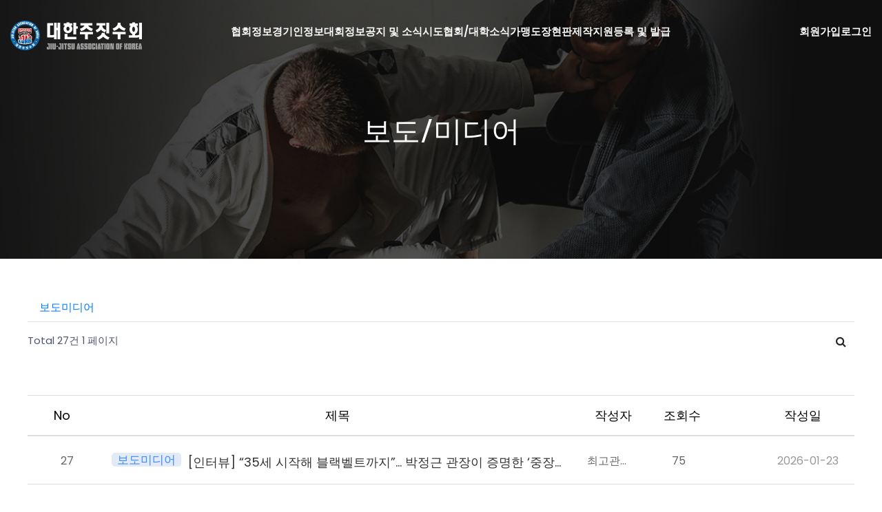

--- FILE ---
content_type: text/html; charset=utf-8
request_url: https://jjak.or.kr/bbs/board.php?bo_table=media&wr_id=1
body_size: 7429
content:
<!doctype html>
<html lang="ko">
<head>
<meta charset="utf-8">
<meta name="viewport" content="width=device-width, initial-scale=1.0"><meta http-equiv="imagetoolbar" content="no">
<meta http-equiv="X-UA-Compatible" content="IE=edge">
<title>오류안내 페이지 | 대한주짓수회</title>
<link rel="stylesheet" href="https://jjak.or.kr/theme/jjak/css/o2omate_default.css?v=697ea8d874d21&ver=191202">
<link href="https://fonts.googleapis.com/css2?family=Poppins:wght@300;400;500;600;700;800;900&display=swap" rel="stylesheet">
<link href="https://fonts.googleapis.com/css2?family=Aldrich&display=swap" rel="stylesheet">
<link rel="stylesheet" href="https://jjak.or.kr/theme/jjak/css/bootstrap.min.css" type="text/css">
<link rel="stylesheet" href="https://jjak.or.kr/theme/jjak/css/font-awesome.min.css" type="text/css">
<link rel="stylesheet" href="https://jjak.or.kr/theme/jjak/css/elegant-icons.css" type="text/css">
<link rel="stylesheet" href="https://jjak.or.kr/theme/jjak/css/owl.carousel.min.css" type="text/css">
<link rel="stylesheet" href="https://jjak.or.kr/theme/jjak/css/slicknav.min.css" type="text/css">
<link rel="stylesheet" href="https://jjak.or.kr/theme/jjak/css/slick.css" type="text/css">
<link rel="stylesheet" href="https://jjak.or.kr/theme/jjak/css/style.css?ver=20260201" type="text/css">
<link rel="stylesheet" href="/lib/bootstrap-datepicker-master/dist/css/bootstrap-datepicker.min.css" type="text/css">
<link rel="preconnect" href="https://fonts.gstatic.com">
<link href="https://fonts.googleapis.com/css2?family=Noto+Sans+KR:wght@100;400;700&display=swap" rel="stylesheet">
<!--[if lte IE 8]>
<script src="https://jjak.or.kr/js/html5.js"></script>
<![endif]-->
<script>
// 자바스크립트에서 사용하는 전역변수 선언
var g5_url       = "https://jjak.or.kr";
var g5_bbs_url   = "https://jjak.or.kr/bbs";
var g5_is_member = "";
var g5_is_admin  = "";
var g5_is_mobile = "";
var g5_bo_table  = "";
var g5_sca       = "";
var g5_editor    = "ckeditor5";
var g5_cookie_domain = "";
</script>
<script> 
var $buoop = {required:{e:-4,f:-3,o:-3,s:-1,c:-3},insecure:true,api:2021.07 }; 
function $buo_f(){ 
 var e = document.createElement("script"); 
 e.src = "//browser-update.org/update.min.js"; 
 document.body.appendChild(e);
};
try {document.addEventListener("DOMContentLoaded", $buo_f,false)}
catch(e){window.attachEvent("onload", $buo_f)}
</script><script src="/js/jquery-3.3.1.min.js"></script>
<script src="https://jjak.or.kr/js/common.js?ver=191202"></script>
<script src="https://cdn.jsdelivr.net/npm/popper.js@1.16.1/dist/umd/popper.min.js?ver=191202"></script>
<script src="https://cdnjs.cloudflare.com/ajax/libs/promise-polyfill/8.2.0/polyfill.min.js" integrity="sha512-YK+bAjUuYdjPksbGQIIIsUn5hgYFsc+nXgx21Wwby9Mv+rJd8WZH2FRe1RdlTjFu1vxlGia9/RqmUMcZtX+BrA==" crossorigin="anonymous" referrerpolicy="no-referrer"></script>
<script src="https://cdn.jsdelivr.net/npm/vue/dist/vue.min.js"></script>
<script src="/js/axios.js"></script>
<script src="https://cdnjs.cloudflare.com/ajax/libs/es6-promise/4.2.8/es6-promise.min.js" integrity="sha512-JMK7ImCd/9VxQM7FWvAT3njqo5iGKkWcOax6Bwzuq48xxFd7/jekKcgN+59ZRwBoEpZvv6Jkwh3fDGrBVWX5vA==" crossorigin="anonymous"></script>
<script src="https://cdn.jsdelivr.net/npm/vuejs-paginate@2.1.0/dist/index.js"></script>
<script src="/lib/bootstrap-datepicker-master/dist/js/bootstrap-datepicker.min.js"></script>
<script src="/lib/bootstrap-datepicker-master/dist/locales/bootstrap-datepicker.ko.min.js"></script>
<script src="https://cdn.jsdelivr.net/npm/bs-custom-file-input/dist/bs-custom-file-input.js"></script>
</head>
<body>

<script>
alert("글이 존재하지 않습니다.\n\n글이 삭제되었거나 이동된 경우입니다.");
document.location.replace("https://jjak.or.kr/bbs/board.php?bo_table=media");
</script>

<noscript>
<div id="validation_check">
    <h1>다음 항목에 오류가 있습니다.</h1>
    <p class="cbg">
        글이 존재하지 않습니다.<br><br>글이 삭제되었거나 이동된 경우입니다.    </p>
        <div class="btn_confirm">
        <a href="https://jjak.or.kr/bbs/board.php?bo_table=media">돌아가기</a>
    </div>
    
</div>
</noscript>



<!-- ie6,7에서 사이드뷰가 게시판 목록에서 아래 사이드뷰에 가려지는 현상 수정 -->
<!--[if lte IE 7]>
<script>
$(function() {
    var $sv_use = $(".sv_use");
    var count = $sv_use.length;

    $sv_use.each(function() {
        $(this).css("z-index", count);
        $(this).css("position", "relative");
        count = count - 1;
    });
});
</script>
<![endif]-->


<script>
// 일단 뭉뜽그려 놓구 차후에 분리 
$(function () {


	$('.datePicker:not([readonly])').datepicker({
		format: "yyyy-mm-dd",	//데이터 포맷 형식(yyyy : 년 mm : 월 dd : 일 )
		// startDate: '-10d',	//달력에서 선택 할 수 있는 가장 빠른 날짜. 이전으로는 선택 불가능 ( d : 일 m : 달 y : 년 w : 주)
		// endDate: '+10d',	//달력에서 선택 할 수 있는 가장 느린 날짜. 이후로 선택 불가 ( d : 일 m : 달 y : 년 w : 주)
		autoclose : true,	//사용자가 날짜를 클릭하면 자동 캘린더가 닫히는 옵션
		calendarWeeks : false, //캘린더 옆에 몇 주차인지 보여주는 옵션 기본값 false 보여주려면 true
		clearBtn : false, //날짜 선택한 값 초기화 해주는 버튼 보여주는 옵션 기본값 false 보여주려면 true
		// datesDisabled : ['2019-06-24','2019-06-26'],//선택 불가능한 일 설정 하는 배열 위에 있는 format 과 형식이 같아야함.
		// daysOfWeekDisabled : [0,6],	//선택 불가능한 요일 설정 0 : 일요일 ~ 6 : 토요일
		// daysOfWeekHighlighted : [3], //강조 되어야 하는 요일 설정
		disableTouchKeyboard : false,	//모바일에서 플러그인 작동 여부 기본값 false 가 작동 true가 작동 dd안함.
		immediateUpdates: false,	//사용자가 보는 화면으로 바로바로 날짜를 변경할지 여부 기본값 :false 
		multidate : false, //여러 날짜 선택할 수 있게 하는 옵션 기본값 :false 
		multidateSeparator :",", //여러 날짜를 선택했을 때 사이에 나타나는 글짜 2019-05-01,2019-06-01
		// templates : {
		// 	leftArrow: '&laquo;',
		// 	rightArrow: '&raquo;'
		// }, //다음달 이전달로 넘어가는 화살표 모양 커스텀 마이징 
		showWeekDays : true ,// 위에 요일 보여주는 옵션 기본값 : true
		// title: "생년월일",	//캘린더 상단에 보여주는 타이틀
		todayHighlight : true ,	//오늘 날짜에 하이라이팅 기능 기본값 :false 
		toggleActive : true,	//이미 선택된 날짜 선택하면 기본값 : false인경우 그대로 유지 true인 경우 날짜 삭제
		weekStart : 0 ,//달력 시작 요일 선택하는 것 기본값은 0인 일요일 
		language : "ko"	//달력의 언어 선택, 그에 맞는 js로 교체해줘야한다.
		
	});//datepicker end

	$(window).scroll(function(e, n){
		if ($(this).scrollTop() > 103) {
			$(".header").stop().addClass("bg-color");
		} else {
			$(".header").stop().removeClass("bg-color");
		}
    });
    
})
</script>


<script src="/js/bootstrap.min.js"></script>
<script src="/js/jquery.slicknav.js"></script>
<script src="/js/owl.carousel.min.js"></script>
<script src="/js/slick.min.js"></script>
<script src="/js/main.js"></script>


</body>
</html>


--- FILE ---
content_type: text/html; charset=utf-8
request_url: https://jjak.or.kr/bbs/board.php?bo_table=media
body_size: 43348
content:
<!doctype html>
<html lang="ko">
<head>
<meta charset="utf-8">
<meta name="viewport" content="width=device-width, initial-scale=1.0"><meta http-equiv="imagetoolbar" content="no">
<meta http-equiv="X-UA-Compatible" content="IE=edge">
<title>보도/미디어 | 대한주짓수회</title>
<link rel="stylesheet" href="https://jjak.or.kr/theme/jjak/css/o2omate_default.css?v=697ea8da421f9&ver=191202">
<link href="https://fonts.googleapis.com/css2?family=Poppins:wght@300;400;500;600;700;800;900&display=swap" rel="stylesheet">
<link href="https://fonts.googleapis.com/css2?family=Aldrich&display=swap" rel="stylesheet">
<link rel="stylesheet" href="https://jjak.or.kr/theme/jjak/css/bootstrap.min.css" type="text/css">
<link rel="stylesheet" href="https://jjak.or.kr/theme/jjak/css/font-awesome.min.css" type="text/css">
<link rel="stylesheet" href="https://jjak.or.kr/theme/jjak/css/elegant-icons.css" type="text/css">
<link rel="stylesheet" href="https://jjak.or.kr/theme/jjak/css/owl.carousel.min.css" type="text/css">
<link rel="stylesheet" href="https://jjak.or.kr/theme/jjak/css/slicknav.min.css" type="text/css">
<link rel="stylesheet" href="https://jjak.or.kr/theme/jjak/css/slick.css" type="text/css">
<link rel="stylesheet" href="https://jjak.or.kr/theme/jjak/css/style.css?ver=20260201" type="text/css">
<link rel="stylesheet" href="/lib/bootstrap-datepicker-master/dist/css/bootstrap-datepicker.min.css" type="text/css">
<link rel="preconnect" href="https://fonts.gstatic.com">
<link href="https://fonts.googleapis.com/css2?family=Noto+Sans+KR:wght@100;400;700&display=swap" rel="stylesheet">
<link rel="stylesheet" href="https://jjak.or.kr/theme/jjak/skin/board/o2o_basic_responsive/style.css?uniq=697ea8da48beb">
<!--[if lte IE 8]>
<script src="https://jjak.or.kr/js/html5.js"></script>
<![endif]-->
<script>
// 자바스크립트에서 사용하는 전역변수 선언
var g5_url       = "https://jjak.or.kr";
var g5_bbs_url   = "https://jjak.or.kr/bbs";
var g5_is_member = "";
var g5_is_admin  = "";
var g5_is_mobile = "";
var g5_bo_table  = "media";
var g5_sca       = "";
var g5_editor    = "ckeditor5";
var g5_cookie_domain = "";
</script>
<script> 
var $buoop = {required:{e:-4,f:-3,o:-3,s:-1,c:-3},insecure:true,api:2021.07 }; 
function $buo_f(){ 
 var e = document.createElement("script"); 
 e.src = "//browser-update.org/update.min.js"; 
 document.body.appendChild(e);
};
try {document.addEventListener("DOMContentLoaded", $buo_f,false)}
catch(e){window.attachEvent("onload", $buo_f)}
</script><script src="/js/jquery-3.3.1.min.js"></script>
<script src="https://jjak.or.kr/js/common.js?ver=191202"></script>
<script src="https://cdn.jsdelivr.net/npm/popper.js@1.16.1/dist/umd/popper.min.js?ver=191202"></script>
<script src="https://cdnjs.cloudflare.com/ajax/libs/promise-polyfill/8.2.0/polyfill.min.js" integrity="sha512-YK+bAjUuYdjPksbGQIIIsUn5hgYFsc+nXgx21Wwby9Mv+rJd8WZH2FRe1RdlTjFu1vxlGia9/RqmUMcZtX+BrA==" crossorigin="anonymous" referrerpolicy="no-referrer"></script>
<script src="https://cdn.jsdelivr.net/npm/vue/dist/vue.min.js"></script>
<script src="/js/axios.js"></script>
<script src="https://cdnjs.cloudflare.com/ajax/libs/es6-promise/4.2.8/es6-promise.min.js" integrity="sha512-JMK7ImCd/9VxQM7FWvAT3njqo5iGKkWcOax6Bwzuq48xxFd7/jekKcgN+59ZRwBoEpZvv6Jkwh3fDGrBVWX5vA==" crossorigin="anonymous"></script>
<script src="https://cdn.jsdelivr.net/npm/vuejs-paginate@2.1.0/dist/index.js"></script>
<script src="/lib/bootstrap-datepicker-master/dist/js/bootstrap-datepicker.min.js"></script>
<script src="/lib/bootstrap-datepicker-master/dist/locales/bootstrap-datepicker.ko.min.js"></script>
<script src="https://cdn.jsdelivr.net/npm/bs-custom-file-input/dist/bs-custom-file-input.js"></script>
</head>
<body>
<!-- Page Preloder -->
<div id="preloder">
    <div class="loader"></div>
</div>

<!-- Offcanvas Menu Begin -->
<div class="offcanvas-menu-overlay"></div>
<div class="offcanvas-menu-wrapper">
    <div class="offcanvas__logo">
        <a href="#"><img src="https://jjak.or.kr/theme/jjak/img/logo.png" alt=""></a>
    </div>
    <div id="mobile-menu-wrap"></div>
    <!-- <div class="offcanvas__widget">
        <span>대한주짓수회 전화번호</span>
        <h4><a href="tel:+82-51-628-8567" class="text-warning">051-628-8567</a></h4>
    </div> -->
</div>
<!-- Offcanvas Menu End -->

<!-- Header Section Begin -->
<header class="header">
    <div class="container-fluid">
        <div class="row">
            <div class="col-lg-3">
                <div class="header__logo">
                    <a href="https://jjak.or.kr"><img src="https://jjak.or.kr/theme/jjak/img/logo.png" alt="대한주짓수회"></a>
                </div>
            </div>
            <div class="col-lg-9">
                <nav class="header__menu mobile-menu">
                    <ul>
                                            <li class="gnb_1dli" style="z-index:999">
                            <a href="/app/association/organization.html" target="_self" class="gnb_1da">협회정보</a>
                            <ul class="dropdown">
                                <li class="gnb_2dli"><a href="/app/association/organization.html" target="_self" class="gnb_2da">조직도</a></li>
                                                                <li class="gnb_2dli"><a href="/bbs/board.php?bo_table=rule" target="_self" class="gnb_2da">규정 및 공시</a></li>
                                                                <li class="gnb_2dli"><a href="/bbs/board.php?bo_table=executives" target="_self" class="gnb_2da">임원명단</a></li>
                                                                <li class="gnb_2dli"><a href="/bbs/board.php?bo_table=committee" target="_self" class="gnb_2da">위원회명단</a></li>
                                                                <li class="gnb_2dli"><a href="/app/map" target="_self" class="gnb_2da">가맹도장검색</a></li>
                                </ul>
                        </li>
                                                <li class="gnb_1dli" style="z-index:998">
                            <a href="/bbs/board.php?bo_table=player" target="_self" class="gnb_1da">경기인정보</a>
                            <ul class="dropdown">
                                <li class="gnb_2dli"><a href="/bbs/board.php?bo_table=player" target="_self" class="gnb_2da">국가대표/시도대표선수단</a></li>
                                                                <li class="gnb_2dli"><a href="/app/membership/teacher.html" target="_self" class="gnb_2da">공인사범소개</a></li>
                                                                <li class="gnb_2dli"><a href="/app/membership/referee.html" target="_self" class="gnb_2da">공인심판소개</a></li>
                                </ul>
                        </li>
                                                <li class="gnb_1dli" style="z-index:997">
                            <a href="/bbs/board.php?bo_table=gamenotice" target="_self" class="gnb_1da">대회정보</a>
                            <ul class="dropdown">
                                <li class="gnb_2dli"><a href="/bbs/board.php?bo_table=gamerules" target="_self" class="gnb_2da">경기규칙</a></li>
                                                                <li class="gnb_2dli"><a href="/bbs/board.php?bo_table=domestic_info" target="_self" class="gnb_2da">국내대회(안내)</a></li>
                                                                <li class="gnb_2dli"><a href="/bbs/board.php?bo_table=domestic_result" target="_self" class="gnb_2da">국내대회(결과)</a></li>
                                                                <li class="gnb_2dli"><a href="/bbs/board.php?bo_table=international_info" target="_self" class="gnb_2da">국제대회(안내)</a></li>
                                                                <li class="gnb_2dli"><a href="/bbs/board.php?bo_table=international_result" target="_self" class="gnb_2da">국제대회(결과)</a></li>
                                </ul>
                        </li>
                                                <li class="gnb_1dli" style="z-index:996">
                            <a href="/bbs/board.php?bo_table=notice" target="_self" class="gnb_1da">공지 및 소식</a>
                            <ul class="dropdown">
                                <li class="gnb_2dli"><a href="/bbs/board.php?bo_table=notice" target="_self" class="gnb_2da">공지사항</a></li>
                                                                <li class="gnb_2dli"><a href="https://jjak.or.kr/bbs/board.php?bo_table=media" target="_self" class="gnb_2da">보도/미디어</a></li>
                                                                <li class="gnb_2dli"><a href="/bbs/board.php?bo_table=gallery" target="_self" class="gnb_2da">갤러리</a></li>
                                                                <li class="gnb_2dli"><a href="/bbs/board.php?bo_table=recent" target="_self" class="gnb_2da">최근소식</a></li>
                                </ul>
                        </li>
                                                <li class="gnb_1dli" style="z-index:995">
                            <a href="https://jjak.or.kr/bbs/board.php?bo_table=region_notice" target="_self" class="gnb_1da">시도협회/대학소식</a>
                            <ul class="dropdown">
                                <li class="gnb_2dli"><a href="https://jjak.or.kr/bbs/board.php?bo_table=region_notice" target="_self" class="gnb_2da">시도협회</a></li>
                                                                <li class="gnb_2dli"><a href="https://jjak.or.kr/bbs/board.php?bo_table=university_news" target="_self" class="gnb_2da">대학소식</a></li>
                                </ul>
                        </li>
                                                <li class="gnb_1dli" style="z-index:994">
                            <a href="/app/form/" target="_self" class="gnb_1da">가맹도장현판제작지원</a>
                                                    </li>
                                                <li class="gnb_1dli" style="z-index:993">
                            <a href="/app/confirm/confirm.list.html" target="_self" class="gnb_1da">등록 및 발급</a>
                            <ul class="dropdown">
                                <li class="gnb_2dli"><a href="/app/confirm/confirm.list.html" target="_self" class="gnb_2da">협회 증명서 발급</a></li>
                                                                <li class="gnb_2dli"><a href="/board/inquery" target="_self" class="gnb_2da">멤버십 Q&A</a></li>
                                                                <li class="gnb_2dli"><a href="/board/faq" target="_self" class="gnb_2da">Faq</a></li>
                                </ul>
                        </li>
                                                <li class="ml-auto"><a href="https://jjak.or.kr/bbs/register.php">회원가입</a></li>
                        <li><a href="https://jjak.or.kr/bbs/login.php">로그인</a></li>
                                            </ul>
                </nav>
            </div>
        </div>
        <div class="canvas__open"><i class="fa fa-bars"></i></div>
    </div>
</header>
<!-- Header Section End -->

    <!-- Breadcrumb Section Begin -->
    <div class="breadcrumb-option spad set-bg" data-setbg="https://jjak.or.kr/theme/jjak/img/common/sub_visual_04.jpg">
        <div class="container">
            <div class="row">
                <div class="col-lg-12 text-center">
                    <div class="breadcrumb__text">
                        <h2>보도/미디어</h2>
                        <div class="breadcrumb__links">
                            <!-- <a href="/">Home</a> -->
                            <span></span>
                        </div>
                    </div>
                </div>
            </div>
        </div>
    </div>
    <!-- Breadcrumb Section End -->
    
<style>
    @media screen and (max-width: 768px) {
        .slicknav_item {
            position: relative;
        }
        .slicknav_nav .slicknav_arrow {
            color: #ffffff;
            display: block;
            position: absolute;
            top: 50%;
            left: 0;
            transform: translateY(-50%);
            width: 100%;
            text-align: right;
            padding-right: 20px;
        }
        .gnb_2da {
            padding-left: 20px !important;
        }
    }
</style>
<style>
    #bo_gall { max-width: 1130px; margin: 0 auto; box-sizing: border-box; padding: 15px;}
</style>

<!-- 게시판 목록 시작 { -->
<div id="bo_list" style="width:100%">

    <!-- 게시판 카테고리 시작 { -->
        <!-- <nav id="bo_cate">
        <h2>보도/미디어 카테고리</h2>
        <ul id="bo_cate_ul">
            <li class="nav-item"><a href="https://jjak.or.kr/bbs/board.php?bo_table=media&amp;sca=%EB%B3%B4%EB%8F%84%EB%AF%B8%EB%94%94%EC%96%B4" class="nav-link " >보도미디어</a></li>        </ul>
    </nav> -->

    <div class="nav-tab-container">
        <ul class="nav nav-tabs">
            <li class="nav-item"><a href="https://jjak.or.kr/bbs/board.php?bo_table=media&amp;sca=%EB%B3%B4%EB%8F%84%EB%AF%B8%EB%94%94%EC%96%B4" class="nav-link " >보도미디어</a></li>            <!-- <li class="cycle-tab-item active">
                <a href="/app/mypage/index.html" class="nav-link" role="tab" bak-data-toggle="tab">회원정보 수정</a>
            </li> -->
        </ul>
    </div>
        <!-- } 게시판 카테고리 끝 -->
    
    <form name="fboardlist" id="fboardlist" action="https://jjak.or.kr/bbs/board_list_update.php" onsubmit="return fboardlist_submit(this);" method="post">
    
    <input type="hidden" name="bo_table" value="media">
    <input type="hidden" name="sfl" value="">
    <input type="hidden" name="stx" value="">
    <input type="hidden" name="spt" value="">
    <input type="hidden" name="sca" value="">
    <input type="hidden" name="sst" value="wr_datetime desc">
    <input type="hidden" name="sod" value="">
    <input type="hidden" name="page" value="1">
    <input type="hidden" name="sw" value="">

    <!-- 게시판 페이지 정보 및 버튼 시작 { -->
    <div id="bo_btn_top">
        <div id="bo_list_total">
            <span>Total 27건</span>
            1 페이지
        </div>

        <ul class="btn_bo_user">
        	                        <li>
            	<button type="button" class="btn_bo_sch btn_b01 btn" title="게시판 검색"><i class="fa fa-search" aria-hidden="true"></i><span class="sound_only">게시판 검색</span></button>
            </li>
                    	        </ul>
    </div>
    <!-- } 게시판 페이지 정보 및 버튼 끝 -->
        	
    <div class="board-res-list mb-5 pt-5">
        <div class="board-head d-none d-md-block">
            <div class="row">
                <div class="col-sm-12 col-md-1 d-none d-md-block">No</div>
                <div class="col-sm-12 col-md-7">제목</div>
                <div class="col-sm-12 col-md-1">작성자</div>
                <div class="col-sm-12 col-md-1">조회수</div>
                <div class="col-sm-12 col-md-2 text-right pr-5">작성일</div>
            </div>
        </div>
        <div class="board-body">
                            <div class="board-row row">
                    <div class="board-cell col-sm-12 col-md-1 chk_box _d-none d-md-block text-left text-md-center">
                        27                    </div>
                    <a href="https://jjak.or.kr/bbs/board.php?bo_table=media&amp;wr_id=53" class="board-cell col-sm-12 col-md-7 item-subject" style="">
                         <span class="bo_cate_link">보도미디어</span>[인터뷰] “35세 시작해 블랙벨트까지”... 박정근 관장이 증명한 ‘중장년 주짓수’의 힘                    </a>
                    <a href="https://jjak.or.kr/bbs/board.php?bo_table=media&amp;wr_id=53" class="board-cell col-sm-12 col-md-1" data-title="작성자"><span class="sv_member">최고관리자</span></a>
                    <a href="https://jjak.or.kr/bbs/board.php?bo_table=media&amp;wr_id=53" class="board-cell col-sm-12 col-md-1" data-title="조회수">75</a>
                    <a href="https://jjak.or.kr/bbs/board.php?bo_table=media&amp;wr_id=53" class="board-cell col-sm-12 col-md-2 item-date">2026-01-23</a>
                </div>
                                <div class="board-row row">
                    <div class="board-cell col-sm-12 col-md-1 chk_box _d-none d-md-block text-left text-md-center">
                        26                    </div>
                    <a href="https://jjak.or.kr/bbs/board.php?bo_table=media&amp;wr_id=52" class="board-cell col-sm-12 col-md-7 item-subject" style="">
                         <span class="bo_cate_link">보도미디어</span>부산광역시주짓수회, 세계·전국 최초 ‘실버주짓수’ 공공사업 본격 운영                    </a>
                    <a href="https://jjak.or.kr/bbs/board.php?bo_table=media&amp;wr_id=52" class="board-cell col-sm-12 col-md-1" data-title="작성자"><span class="sv_member">최고관리자</span></a>
                    <a href="https://jjak.or.kr/bbs/board.php?bo_table=media&amp;wr_id=52" class="board-cell col-sm-12 col-md-1" data-title="조회수">72</a>
                    <a href="https://jjak.or.kr/bbs/board.php?bo_table=media&amp;wr_id=52" class="board-cell col-sm-12 col-md-2 item-date">2026-01-14</a>
                </div>
                                <div class="board-row row">
                    <div class="board-cell col-sm-12 col-md-1 chk_box _d-none d-md-block text-left text-md-center">
                        25                    </div>
                    <a href="https://jjak.or.kr/bbs/board.php?bo_table=media&amp;wr_id=51" class="board-cell col-sm-12 col-md-7 item-subject" style="">
                         <span class="bo_cate_link">보도미디어</span>[마이데일리]국내 첫 주짓수 실업팀 창단 확정! (주)네이처팩토리·(사)대한주짓수회 MOU 체결                    </a>
                    <a href="https://jjak.or.kr/bbs/board.php?bo_table=media&amp;wr_id=51" class="board-cell col-sm-12 col-md-1" data-title="작성자"><span class="sv_member">최고관리자</span></a>
                    <a href="https://jjak.or.kr/bbs/board.php?bo_table=media&amp;wr_id=51" class="board-cell col-sm-12 col-md-1" data-title="조회수">467</a>
                    <a href="https://jjak.or.kr/bbs/board.php?bo_table=media&amp;wr_id=51" class="board-cell col-sm-12 col-md-2 item-date">2025-11-20</a>
                </div>
                                <div class="board-row row">
                    <div class="board-cell col-sm-12 col-md-1 chk_box _d-none d-md-block text-left text-md-center">
                        24                    </div>
                    <a href="https://jjak.or.kr/bbs/board.php?bo_table=media&amp;wr_id=50" class="board-cell col-sm-12 col-md-7 item-subject" style="">
                         <span class="bo_cate_link">보도미디어</span>[유스라인] 선문대 박경준 교수, 대한주짓수회 부회장 임명                    </a>
                    <a href="https://jjak.or.kr/bbs/board.php?bo_table=media&amp;wr_id=50" class="board-cell col-sm-12 col-md-1" data-title="작성자"><span class="sv_member">최고관리자</span></a>
                    <a href="https://jjak.or.kr/bbs/board.php?bo_table=media&amp;wr_id=50" class="board-cell col-sm-12 col-md-1" data-title="조회수">566</a>
                    <a href="https://jjak.or.kr/bbs/board.php?bo_table=media&amp;wr_id=50" class="board-cell col-sm-12 col-md-2 item-date">2025-07-11</a>
                </div>
                                <div class="board-row row">
                    <div class="board-cell col-sm-12 col-md-1 chk_box _d-none d-md-block text-left text-md-center">
                        23                    </div>
                    <a href="https://jjak.or.kr/bbs/board.php?bo_table=media&amp;wr_id=45" class="board-cell col-sm-12 col-md-7 item-subject" style="">
                         <span class="bo_cate_link">보도미디어</span>주짓수 종목이 경험한 여학생스포츠교실과 늘봄학교                    </a>
                    <a href="https://jjak.or.kr/bbs/board.php?bo_table=media&amp;wr_id=45" class="board-cell col-sm-12 col-md-1" data-title="작성자"><span class="sv_member">최고관리자</span></a>
                    <a href="https://jjak.or.kr/bbs/board.php?bo_table=media&amp;wr_id=45" class="board-cell col-sm-12 col-md-1" data-title="조회수">1152</a>
                    <a href="https://jjak.or.kr/bbs/board.php?bo_table=media&amp;wr_id=45" class="board-cell col-sm-12 col-md-2 item-date">2024-09-10</a>
                </div>
                                <div class="board-row row">
                    <div class="board-cell col-sm-12 col-md-1 chk_box _d-none d-md-block text-left text-md-center">
                        22                    </div>
                    <a href="https://jjak.or.kr/bbs/board.php?bo_table=media&amp;wr_id=44" class="board-cell col-sm-12 col-md-7 item-subject" style="">
                         <span class="bo_cate_link">보도미디어</span>주짓수, 또 다시 진천선수촌으로.                    </a>
                    <a href="https://jjak.or.kr/bbs/board.php?bo_table=media&amp;wr_id=44" class="board-cell col-sm-12 col-md-1" data-title="작성자"><span class="sv_member">최고관리자</span></a>
                    <a href="https://jjak.or.kr/bbs/board.php?bo_table=media&amp;wr_id=44" class="board-cell col-sm-12 col-md-1" data-title="조회수">1463</a>
                    <a href="https://jjak.or.kr/bbs/board.php?bo_table=media&amp;wr_id=44" class="board-cell col-sm-12 col-md-2 item-date">2024-09-10</a>
                </div>
                                <div class="board-row row">
                    <div class="board-cell col-sm-12 col-md-1 chk_box _d-none d-md-block text-left text-md-center">
                        21                    </div>
                    <a href="https://jjak.or.kr/bbs/board.php?bo_table=media&amp;wr_id=41" class="board-cell col-sm-12 col-md-7 item-subject" style="">
                         <span class="bo_cate_link">보도미디어</span>[매일경제]  &#034;공부로 시합제한, 엘리트 체육 미래없다&#034;                    </a>
                    <a href="https://jjak.or.kr/bbs/board.php?bo_table=media&amp;wr_id=41" class="board-cell col-sm-12 col-md-1" data-title="작성자"><span class="sv_member">최고관리자</span></a>
                    <a href="https://jjak.or.kr/bbs/board.php?bo_table=media&amp;wr_id=41" class="board-cell col-sm-12 col-md-1" data-title="조회수">1119</a>
                    <a href="https://jjak.or.kr/bbs/board.php?bo_table=media&amp;wr_id=41" class="board-cell col-sm-12 col-md-2 item-date">2024-08-05</a>
                </div>
                                <div class="board-row row">
                    <div class="board-cell col-sm-12 col-md-1 chk_box _d-none d-md-block text-left text-md-center">
                        20                    </div>
                    <a href="https://jjak.or.kr/bbs/board.php?bo_table=media&amp;wr_id=40" class="board-cell col-sm-12 col-md-7 item-subject" style="">
                         <span class="bo_cate_link">보도미디어</span>[스포츠조선] 이기흥 회장&#034;파리 메달목표 초과 이유는 팀워크X분위기...어디까지 갈진 아무도 몰라&#034;[올림픽]                    </a>
                    <a href="https://jjak.or.kr/bbs/board.php?bo_table=media&amp;wr_id=40" class="board-cell col-sm-12 col-md-1" data-title="작성자"><span class="sv_member">최고관리자</span></a>
                    <a href="https://jjak.or.kr/bbs/board.php?bo_table=media&amp;wr_id=40" class="board-cell col-sm-12 col-md-1" data-title="조회수">1104</a>
                    <a href="https://jjak.or.kr/bbs/board.php?bo_table=media&amp;wr_id=40" class="board-cell col-sm-12 col-md-2 item-date">2024-08-05</a>
                </div>
                                <div class="board-row row">
                    <div class="board-cell col-sm-12 col-md-1 chk_box _d-none d-md-block text-left text-md-center">
                        19                    </div>
                    <a href="https://jjak.or.kr/bbs/board.php?bo_table=media&amp;wr_id=39" class="board-cell col-sm-12 col-md-7 item-subject" style="">
                         <span class="bo_cate_link">보도미디어</span>[뉴시스]  2025년 경북 주짓수 대표 107명 확정…국대 선발전 참가                    </a>
                    <a href="https://jjak.or.kr/bbs/board.php?bo_table=media&amp;wr_id=39" class="board-cell col-sm-12 col-md-1" data-title="작성자"><span class="sv_member">최고관리자</span></a>
                    <a href="https://jjak.or.kr/bbs/board.php?bo_table=media&amp;wr_id=39" class="board-cell col-sm-12 col-md-1" data-title="조회수">1539</a>
                    <a href="https://jjak.or.kr/bbs/board.php?bo_table=media&amp;wr_id=39" class="board-cell col-sm-12 col-md-2 item-date">2024-08-02</a>
                </div>
                                <div class="board-row row">
                    <div class="board-cell col-sm-12 col-md-1 chk_box _d-none d-md-block text-left text-md-center">
                        18                    </div>
                    <a href="https://jjak.or.kr/bbs/board.php?bo_table=media&amp;wr_id=38" class="board-cell col-sm-12 col-md-7 item-subject" style="">
                         <span class="bo_cate_link">보도미디어</span>2024년 여학생스포츠교실에 주짓수가 처음으로 포함                    </a>
                    <a href="https://jjak.or.kr/bbs/board.php?bo_table=media&amp;wr_id=38" class="board-cell col-sm-12 col-md-1" data-title="작성자"><span class="sv_member">최고관리자</span></a>
                    <a href="https://jjak.or.kr/bbs/board.php?bo_table=media&amp;wr_id=38" class="board-cell col-sm-12 col-md-1" data-title="조회수">1290</a>
                    <a href="https://jjak.or.kr/bbs/board.php?bo_table=media&amp;wr_id=38" class="board-cell col-sm-12 col-md-2 item-date">2024-07-24</a>
                </div>
                                <div class="board-row row">
                    <div class="board-cell col-sm-12 col-md-1 chk_box _d-none d-md-block text-left text-md-center">
                        17                    </div>
                    <a href="https://jjak.or.kr/bbs/board.php?bo_table=media&amp;wr_id=36" class="board-cell col-sm-12 col-md-7 item-subject" style="">
                         <span class="bo_cate_link">보도미디어</span>박현갑 감독, 선수단 전원 입상과 종합우승이 목표                    </a>
                    <a href="https://jjak.or.kr/bbs/board.php?bo_table=media&amp;wr_id=36" class="board-cell col-sm-12 col-md-1" data-title="작성자"><span class="sv_member">최고관리자</span></a>
                    <a href="https://jjak.or.kr/bbs/board.php?bo_table=media&amp;wr_id=36" class="board-cell col-sm-12 col-md-1" data-title="조회수">1316</a>
                    <a href="https://jjak.or.kr/bbs/board.php?bo_table=media&amp;wr_id=36" class="board-cell col-sm-12 col-md-2 item-date">2024-07-15</a>
                </div>
                                <div class="board-row row">
                    <div class="board-cell col-sm-12 col-md-1 chk_box _d-none d-md-block text-left text-md-center">
                        16                    </div>
                    <a href="https://jjak.or.kr/bbs/board.php?bo_table=media&amp;wr_id=35" class="board-cell col-sm-12 col-md-7 item-subject" style="">
                         <span class="bo_cate_link">보도미디어</span>주짓수국가대표선수단 동아시아주짓수선수권대회 참가(몽골)                    </a>
                    <a href="https://jjak.or.kr/bbs/board.php?bo_table=media&amp;wr_id=35" class="board-cell col-sm-12 col-md-1" data-title="작성자"><span class="sv_member">최고관리자</span></a>
                    <a href="https://jjak.or.kr/bbs/board.php?bo_table=media&amp;wr_id=35" class="board-cell col-sm-12 col-md-1" data-title="조회수">1373</a>
                    <a href="https://jjak.or.kr/bbs/board.php?bo_table=media&amp;wr_id=35" class="board-cell col-sm-12 col-md-2 item-date">2024-07-15</a>
                </div>
                                <div class="board-row row">
                    <div class="board-cell col-sm-12 col-md-1 chk_box _d-none d-md-block text-left text-md-center">
                        15                    </div>
                    <a href="https://jjak.or.kr/bbs/board.php?bo_table=media&amp;wr_id=2" class="board-cell col-sm-12 col-md-7 item-subject" style="">
                         <span class="bo_cate_link">보도미디어</span>제2회 선문대총장배 전국주짓수대회(2024.8.24~25)<i class="fa fa-download" aria-hidden="true"></i>                    </a>
                    <a href="https://jjak.or.kr/bbs/board.php?bo_table=media&amp;wr_id=2" class="board-cell col-sm-12 col-md-1" data-title="작성자"><span class="sv_member">최고관리자</span></a>
                    <a href="https://jjak.or.kr/bbs/board.php?bo_table=media&amp;wr_id=2" class="board-cell col-sm-12 col-md-1" data-title="조회수">1371</a>
                    <a href="https://jjak.or.kr/bbs/board.php?bo_table=media&amp;wr_id=2" class="board-cell col-sm-12 col-md-2 item-date">2024-07-08</a>
                </div>
                                <div class="board-row row">
                    <div class="board-cell col-sm-12 col-md-1 chk_box _d-none d-md-block text-left text-md-center">
                        14                    </div>
                    <a href="https://jjak.or.kr/bbs/board.php?bo_table=media&amp;wr_id=3" class="board-cell col-sm-12 col-md-7 item-subject" style="">
                         스포츠원 8월호 - 주짓수전공 신설 및 국내 주짓수 학과 : 국대스마터즈(주토피아)                    </a>
                    <a href="https://jjak.or.kr/bbs/board.php?bo_table=media&amp;wr_id=3" class="board-cell col-sm-12 col-md-1" data-title="작성자"><span class="sv_member">최고관리자</span></a>
                    <a href="https://jjak.or.kr/bbs/board.php?bo_table=media&amp;wr_id=3" class="board-cell col-sm-12 col-md-1" data-title="조회수">1804</a>
                    <a href="https://jjak.or.kr/bbs/board.php?bo_table=media&amp;wr_id=3" class="board-cell col-sm-12 col-md-2 item-date">2023-09-11</a>
                </div>
                                <div class="board-row row">
                    <div class="board-cell col-sm-12 col-md-1 chk_box _d-none d-md-block text-left text-md-center">
                        13                    </div>
                    <a href="https://jjak.or.kr/bbs/board.php?bo_table=media&amp;wr_id=14" class="board-cell col-sm-12 col-md-7 item-subject" style="">
                         제60회 스포츠주간 웹배너                    </a>
                    <a href="https://jjak.or.kr/bbs/board.php?bo_table=media&amp;wr_id=14" class="board-cell col-sm-12 col-md-1" data-title="작성자"><span class="sv_member">최고관리자</span></a>
                    <a href="https://jjak.or.kr/bbs/board.php?bo_table=media&amp;wr_id=14" class="board-cell col-sm-12 col-md-1" data-title="조회수">2459</a>
                    <a href="https://jjak.or.kr/bbs/board.php?bo_table=media&amp;wr_id=14" class="board-cell col-sm-12 col-md-2 item-date">2022-04-23</a>
                </div>
                        </div>
    </div>

	<!-- 페이지 -->
	<nav class=""><span class="pagination"><li class="page-item active"><strong class="pg_current page-link">1</strong></li>
<li class="page-item"><a href="https://jjak.or.kr/bbs/board.php?bo_table=media&amp;page=2" class="page-link">2<span class="sound_only">페이지</span></a></li>
<li class="page-item"><a href="https://jjak.or.kr/bbs/board.php?bo_table=media&amp;page=2" class="page-link pg_end">&raquo;</a></li>
</span></nav>	<!-- 페이지 -->
	
       
    </form>

    <!-- 게시판 검색 시작 { -->
    <div class="bo_sch_wrap">
        <fieldset class="bo_sch">
            <h3>검색</h3>
            <form name="fsearch" method="get">
            <input type="hidden" name="bo_table" value="media">
            <input type="hidden" name="sca" value="">
            <input type="hidden" name="sop" value="and">
            <label for="sfl" class="sound_only">검색대상</label>
            <select name="sfl" id="sfl">
                <option value="wr_subject" >제목</option><option value="wr_content" >내용</option><option value="wr_subject||wr_content" >제목+내용</option><option value="wr_name,1" >글쓴이</option><option value="wr_name,0" >글쓴이(코)</option>            </select>
            <label for="stx" class="sound_only">검색어<strong class="sound_only"> 필수</strong></label>
            <div class="sch_bar">
                <input type="text" name="stx" value="" required id="stx" class="sch_input" size="25" maxlength="20" placeholder=" 검색어를 입력해주세요">
                <button type="submit" value="검색" class="sch_btn"><i class="fa fa-search" aria-hidden="true"></i><span class="sound_only">검색</span></button>
            </div>
            <button type="button" class="bo_sch_cls" title="닫기"><i class="fa fa-times" aria-hidden="true"></i><span class="sound_only">닫기</span></button>
            </form>
        </fieldset>
        <div class="bo_sch_bg"></div>
    </div>
    <script>
    jQuery(function($){
        // 게시판 검색
        $(".btn_bo_sch").on("click", function() {
            $(".bo_sch_wrap").toggle();
        })
        $('.bo_sch_bg, .bo_sch_cls').click(function(){
            $('.bo_sch_wrap').hide();
        });
    });
    </script>
    <!-- } 게시판 검색 끝 --> 
</div>


<!-- } 게시판 목록 끝 -->

<!-- Footer Section Begin -->
<footer class="footer set-bg" data-setbg="https://jjak.or.kr/theme/jjak/img/footer-bg.jpg">
    <div class="container">
                <div class="row">
            <div class="col-lg-3 col-md-6 col-sm-6">
                <div class="footer__about">
                    <div class="footer__logo">
                        <a href="#"><img src="https://jjak.or.kr/theme/jjak/img/logo.png" alt=""></a>
                    </div>
                    <div class="footer__social">
                        <a href="https://www.facebook.com/coreabjj/" target="_blank"><i class="fa fa-facebook"></i></a>
                        <!-- <a href="#" target="_blank"><i class="fa fa-twitter"></i></a> -->
                        <a href="https://www.instagram.com/jjak_or_kr/" target="_blank"><i class="fa fa-instagram"></i></a>
                        <a href="https://www.youtube.com/channel/UCusPBK0L4gXNV4Ekrj0Bzow" target="_blank"><i class="fa fa-youtube"></i></a>
                        <!-- <a href="#" target="_blank"><i class="fa fa-linkedin"></i></a> -->
                    </div>
                </div>
            </div>
            <div class="col-lg-4 offset-lg-1 col-md-6 col-sm-12"></div>
            <!-- <div class="col-lg-2 offset-lg-1 col-md-3 col-sm-6">
                <div class="footer__widget">
                    <h6>Company</h6>
                    <ul>
                        <li><a href="#">About Us</a></li>
                        <li><a href="#">Services</a></li>
                        <li><a href="#">Our Works</a></li>
                        <li><a href="#">Career</a></li>
                        <li><a href="#">FAQs</a></li>
                    </ul>
                </div>
            </div>
            <div class="col-lg-2 col-md-3 col-sm-6">
                <div class="footer__widget">
                    <h6>Services</h6>
                    <ul>
                        <li><a href="#">Architecture</a></li>
                        <li><a href="#">Interior Design</a></li>
                        <li><a href="#">Exterior Design</a></li>
                        <li><a href="#">Planning</a></li>
                    </ul>
                </div>
            </div> -->
            <div class="col-lg-4 col-md-6 col-sm-6">
                <div class="footer__address">
                    <!-- <h6>Get In Touch</h6> -->
                    <h6>부산광역시 해운대구 선수촌로 136 (반여동) 4층</h6>
                    <ul>
                        <li>E-MAIL: <a href="mailto:mail@jjak.or.kr" class="text-white">mail@jjak.or.kr</a></li>
                        <li>TEL: <a href="tel:+82-51-628-8567" class="text-white">051-628-8567</a></li>
                        <li>FAX: <a href="tel:+82-51-797-8194" class="text-white">051-797-8194</a></li>
                    </ul>
                </div>
            </div>
        </div>
        <div class="copyright">
            <div class="row">
                <div class="col-lg-8 col-md-7">
                    <div class="copyright__text">
                        <p>Copyright © <script>
                            document.write(new Date().getFullYear());
                        </script> JIU-JITSU ASSOCIATION OF KOREA. ALL RIGHTS RESERVED.
                    </p>
                </div>
            </div>
            <div class="col-lg-4 col-md-5">
                <div class="copyright__widget">
                                            <a href="/terms/provision">이용약관</a>
                                            <a href="/terms/privacy" style="color: #FFF">개인정보 취급방침</a>
                                            <a href="/terms/video">사진및영상물처리방침</a>
                                    </div>
            </div>
        </div>
    </div>
</footer>

<div class="modal fade" id="exampleModal" tabindex="-1" role="dialog" aria-labelledby="exampleModalLabel" aria-hidden="true">
    <div class="modal-dialog" role="document">
        <div class="modal-content">
            <div class="modal-header">
                <h5 class="modal-title" id="exampleModalLabel">New message</h5>
                <button type="button" class="close" data-dismiss="modal" aria-label="Close">
                    <span aria-hidden="true">&times;</span>
                </button>
            </div>
            <div class="modal-body"></div>
            <div class="modal-footer">
                <button type="button" class="btn btn-secondary" data-dismiss="modal">닫기</button>
                <!-- <button type="button" class="btn btn-primary">확인</button> -->
            </div>
        </div>
    </div>
</div>


<script>
$(function () {
    $('#exampleModal').on('show.bs.modal', function (event) {
        var button = $(event.relatedTarget) // Button that triggered the modal
        var recipient = button.data('whatever') // Extract info from data-* attributes
        var title = button.data('title') // Extract info from data-* attributes
        // If necessary, you could initiate an AJAX request here (and then do the updating in a callback).
        // Update the modal's content. We'll use jQuery here, but you could use a data binding library or other methods instead.
        var modal = $(this)
        modal.find('.modal-title').text(title);
        // modal.find('.modal-body input').val(recipient);
        modal.find('.modal-body').load(button.data("src"));
    })
})
</script>


<!-- } 하단 끝 -->

<script>
$(function() {
    // 폰트 리사이즈 쿠키있으면 실행
    font_resize("container", get_cookie("ck_font_resize_rmv_class"), get_cookie("ck_font_resize_add_class"));
});
</script>



<!-- ie6,7에서 사이드뷰가 게시판 목록에서 아래 사이드뷰에 가려지는 현상 수정 -->
<!--[if lte IE 7]>
<script>
$(function() {
    var $sv_use = $(".sv_use");
    var count = $sv_use.length;

    $sv_use.each(function() {
        $(this).css("z-index", count);
        $(this).css("position", "relative");
        count = count - 1;
    });
});
</script>
<![endif]-->


<script>
// 일단 뭉뜽그려 놓구 차후에 분리 
$(function () {


	$('.datePicker:not([readonly])').datepicker({
		format: "yyyy-mm-dd",	//데이터 포맷 형식(yyyy : 년 mm : 월 dd : 일 )
		// startDate: '-10d',	//달력에서 선택 할 수 있는 가장 빠른 날짜. 이전으로는 선택 불가능 ( d : 일 m : 달 y : 년 w : 주)
		// endDate: '+10d',	//달력에서 선택 할 수 있는 가장 느린 날짜. 이후로 선택 불가 ( d : 일 m : 달 y : 년 w : 주)
		autoclose : true,	//사용자가 날짜를 클릭하면 자동 캘린더가 닫히는 옵션
		calendarWeeks : false, //캘린더 옆에 몇 주차인지 보여주는 옵션 기본값 false 보여주려면 true
		clearBtn : false, //날짜 선택한 값 초기화 해주는 버튼 보여주는 옵션 기본값 false 보여주려면 true
		// datesDisabled : ['2019-06-24','2019-06-26'],//선택 불가능한 일 설정 하는 배열 위에 있는 format 과 형식이 같아야함.
		// daysOfWeekDisabled : [0,6],	//선택 불가능한 요일 설정 0 : 일요일 ~ 6 : 토요일
		// daysOfWeekHighlighted : [3], //강조 되어야 하는 요일 설정
		disableTouchKeyboard : false,	//모바일에서 플러그인 작동 여부 기본값 false 가 작동 true가 작동 dd안함.
		immediateUpdates: false,	//사용자가 보는 화면으로 바로바로 날짜를 변경할지 여부 기본값 :false 
		multidate : false, //여러 날짜 선택할 수 있게 하는 옵션 기본값 :false 
		multidateSeparator :",", //여러 날짜를 선택했을 때 사이에 나타나는 글짜 2019-05-01,2019-06-01
		// templates : {
		// 	leftArrow: '&laquo;',
		// 	rightArrow: '&raquo;'
		// }, //다음달 이전달로 넘어가는 화살표 모양 커스텀 마이징 
		showWeekDays : true ,// 위에 요일 보여주는 옵션 기본값 : true
		// title: "생년월일",	//캘린더 상단에 보여주는 타이틀
		todayHighlight : true ,	//오늘 날짜에 하이라이팅 기능 기본값 :false 
		toggleActive : true,	//이미 선택된 날짜 선택하면 기본값 : false인경우 그대로 유지 true인 경우 날짜 삭제
		weekStart : 0 ,//달력 시작 요일 선택하는 것 기본값은 0인 일요일 
		language : "ko"	//달력의 언어 선택, 그에 맞는 js로 교체해줘야한다.
		
	});//datepicker end

	$(window).scroll(function(e, n){
		if ($(this).scrollTop() > 103) {
			$(".header").stop().addClass("bg-color");
		} else {
			$(".header").stop().removeClass("bg-color");
		}
    });
    
})
</script>


<script src="/js/bootstrap.min.js"></script>
<script src="/js/jquery.slicknav.js"></script>
<script src="/js/owl.carousel.min.js"></script>
<script src="/js/slick.min.js"></script>
<script src="/js/main.js"></script>


</body>
</html>

<!-- 사용스킨 : theme/o2o_basic_responsive -->


--- FILE ---
content_type: text/css
request_url: https://jjak.or.kr/theme/jjak/css/o2omate_default.css?v=697ea8d874d21&ver=191202
body_size: 17366
content:
@charset "UTF-8";
/*
 * CKEditor 5 (v29.0.0) content styles.
 * Generated on Wed, 07 Jul 2021 07:00:21 GMT.
 * For more information, check out https://ckeditor.com/docs/ckeditor5/latest/builds/guides/integration/content-styles.html
 */
:root {
  --ck-color-image-caption-background: hsl(0, 0%, 97%);
  --ck-color-image-caption-text: hsl(0, 0%, 20%);
  --ck-color-mention-background: hsla(341, 100%, 30%, 0.1);
  --ck-color-mention-text: hsl(341, 100%, 30%);
  --ck-color-table-caption-background: hsl(0, 0%, 97%);
  --ck-color-table-caption-text: hsl(0, 0%, 20%);
  --ck-highlight-marker-blue: hsl(201, 97%, 72%);
  --ck-highlight-marker-green: hsl(120, 93%, 68%);
  --ck-highlight-marker-pink: hsl(345, 96%, 73%);
  --ck-highlight-marker-yellow: hsl(60, 97%, 73%);
  --ck-highlight-pen-green: hsl(112, 100%, 27%);
  --ck-highlight-pen-red: hsl(0, 85%, 49%);
  --ck-image-style-spacing: 1.5em;
  --ck-inline-image-style-spacing: calc(var(--ck-image-style-spacing) / 2);
  --ck-todo-list-checkmark-size: 16px;
}

/* ckeditor5-font/theme/fontsize.css */
.ck-content .text-tiny {
  font-size: 0.7em;
}

/* ckeditor5-font/theme/fontsize.css */
.ck-content .text-small {
  font-size: 0.85em;
}

/* ckeditor5-font/theme/fontsize.css */
.ck-content .text-big {
  font-size: 1.4em;
}

/* ckeditor5-font/theme/fontsize.css */
.ck-content .text-huge {
  font-size: 1.8em;
}

/* ckeditor5-highlight/theme/highlight.css */
.ck-content .marker-yellow {
  background-color: var(--ck-highlight-marker-yellow);
}

/* ckeditor5-highlight/theme/highlight.css */
.ck-content .marker-green {
  background-color: var(--ck-highlight-marker-green);
}

/* ckeditor5-highlight/theme/highlight.css */
.ck-content .marker-pink {
  background-color: var(--ck-highlight-marker-pink);
}

/* ckeditor5-highlight/theme/highlight.css */
.ck-content .marker-blue {
  background-color: var(--ck-highlight-marker-blue);
}

/* ckeditor5-highlight/theme/highlight.css */
.ck-content .pen-red {
  color: var(--ck-highlight-pen-red);
  background-color: transparent;
}

/* ckeditor5-highlight/theme/highlight.css */
.ck-content .pen-green {
  color: var(--ck-highlight-pen-green);
  background-color: transparent;
}

/* ckeditor5-image/theme/image.css */
.ck-content .image {
  display: table;
  clear: both;
  text-align: center;
  margin: 0.9em auto;
  min-width: 50px;
}

/* ckeditor5-image/theme/image.css */
.ck-content .image img {
  display: block;
  margin: 0 auto;
  max-width: 100%;
  min-width: 100%;
}

/* ckeditor5-image/theme/image.css */
.ck-content .image-inline {
  /*
   * Normally, the .image-inline would have "display: inline-block" and "img { width: 100% }" (to follow the wrapper while resizing).;
   * Unfortunately, together with "srcset", it gets automatically stretched up to the width of the editing root.
   * This strange behavior does not happen with inline-flex.
   */
  display: inline-flex;
  max-width: 100%;
  align-items: flex-start;
}

/* ckeditor5-image/theme/image.css */
.ck-content .image-inline img {
  flex-grow: 1;
  flex-shrink: 1;
  max-width: 100%;
}

/* ckeditor5-image/theme/imagecaption.css */
.ck-content .image > figcaption {
  display: table-caption;
  caption-side: bottom;
  word-break: break-word;
  color: var(--ck-color-image-caption-text);
  background-color: var(--ck-color-image-caption-background);
  padding: 0.6em;
  font-size: 0.75em;
  outline-offset: -1px;
}

/* ckeditor5-image/theme/imageresize.css */
.ck-content .image.image_resized {
  max-width: 100%;
  display: block;
  box-sizing: border-box;
}

/* ckeditor5-image/theme/imageresize.css */
.ck-content .image.image_resized img {
  width: 100%;
}

/* ckeditor5-image/theme/imageresize.css */
.ck-content .image.image_resized > figcaption {
  display: block;
}

/* ckeditor5-image/theme/imagestyle.css */
.ck-content .image-style-block-align-left,
.ck-content .image-style-block-align-right {
  max-width: calc(100% - var(--ck-image-style-spacing));
}

/* ckeditor5-image/theme/imagestyle.css */
.ck-content .image-style-align-left,
.ck-content .image-style-align-right {
  clear: none;
}

/* ckeditor5-image/theme/imagestyle.css */
.ck-content .image-style-side {
  float: right;
  margin-left: var(--ck-image-style-spacing);
  max-width: 50%;
}

/* ckeditor5-image/theme/imagestyle.css */
.ck-content .image-style-align-left {
  float: left;
  margin-right: var(--ck-image-style-spacing);
}

/* ckeditor5-image/theme/imagestyle.css */
.ck-content .image-style-align-center {
  margin-left: auto;
  margin-right: auto;
}

/* ckeditor5-image/theme/imagestyle.css */
.ck-content .image-style-align-right {
  float: right;
  margin-left: var(--ck-image-style-spacing);
}

/* ckeditor5-image/theme/imagestyle.css */
.ck-content .image-style-block-align-right {
  margin-right: 0;
  margin-left: auto;
}

/* ckeditor5-image/theme/imagestyle.css */
.ck-content .image-style-block-align-left {
  margin-left: 0;
  margin-right: auto;
}

/* ckeditor5-image/theme/imagestyle.css */
.ck-content p + .image-style-align-left,
.ck-content p + .image-style-align-right,
.ck-content p + .image-style-side {
  margin-top: 0;
}

/* ckeditor5-image/theme/imagestyle.css */
.ck-content .image-inline.image-style-align-left,
.ck-content .image-inline.image-style-align-right {
  margin-top: var(--ck-inline-image-style-spacing);
  margin-bottom: var(--ck-inline-image-style-spacing);
}

/* ckeditor5-image/theme/imagestyle.css */
.ck-content .image-inline.image-style-align-left {
  margin-right: var(--ck-inline-image-style-spacing);
}

/* ckeditor5-image/theme/imagestyle.css */
.ck-content .image-inline.image-style-align-right {
  margin-left: var(--ck-inline-image-style-spacing);
}

/* ckeditor5-horizontal-line/theme/horizontalline.css */
.ck-content hr {
  margin: 15px 0;
  height: 4px;
  background: hsl(0, 0%, 87%);
  border: 0;
}

/* ckeditor5-basic-styles/theme/code.css */
.ck-content code {
  background-color: hsla(0, 0%, 78%, 0.3);
  padding: 0.15em;
  border-radius: 2px;
}

/* ckeditor5-block-quote/theme/blockquote.css */
.ck-content blockquote {
  overflow: hidden;
  padding-right: 1.5em;
  padding-left: 1.5em;
  margin-left: 0;
  margin-right: 0;
  font-style: italic;
  border-left: solid 5px hsl(0, 0%, 80%);
}

/* ckeditor5-block-quote/theme/blockquote.css */
.ck-content[dir=rtl] blockquote {
  border-left: 0;
  border-right: solid 5px hsl(0, 0%, 80%);
}

/* ckeditor5-table/theme/table.css */
.ck-content .table {
  margin: 0.9em auto;
  display: table;
}

/* ckeditor5-table/theme/table.css */
.ck-content .table table {
  border-collapse: collapse;
  border-spacing: 0;
  width: 100%;
  height: 100%;
  border: 1px double hsl(0, 0%, 70%);
}

/* ckeditor5-table/theme/table.css */
.ck-content .table table td,
.ck-content .table table th {
  min-width: 2em;
  padding: 0.4em;
  border: 1px solid hsl(0, 0%, 75%);
}

/* ckeditor5-table/theme/table.css */
.ck-content .table table th {
  font-weight: bold;
  background: hsla(0, 0%, 0%, 0.05);
}

/* ckeditor5-table/theme/table.css */
.ck-content[dir=rtl] .table th {
  text-align: right;
}

/* ckeditor5-table/theme/table.css */
.ck-content[dir=ltr] .table th {
  text-align: left;
}

/* ckeditor5-table/theme/tablecaption.css */
.ck-content .table > figcaption {
  display: table-caption;
  caption-side: top;
  word-break: break-word;
  text-align: center;
  color: var(--ck-color-table-caption-text);
  background-color: var(--ck-color-table-caption-background);
  padding: 0.6em;
  font-size: 0.75em;
  outline-offset: -1px;
}

/* ckeditor5-page-break/theme/pagebreak.css */
.ck-content .page-break {
  position: relative;
  clear: both;
  padding: 5px 0;
  display: flex;
  align-items: center;
  justify-content: center;
}

/* ckeditor5-page-break/theme/pagebreak.css */
.ck-content .page-break::after {
  content: "";
  position: absolute;
  border-bottom: 2px dashed hsl(0, 0%, 77%);
  width: 100%;
}

/* ckeditor5-page-break/theme/pagebreak.css */
.ck-content .page-break__label {
  position: relative;
  z-index: 1;
  padding: 0.3em 0.6em;
  display: block;
  text-transform: uppercase;
  border: 1px solid hsl(0, 0%, 77%);
  border-radius: 2px;
  font-family: Helvetica, Arial, Tahoma, Verdana, Sans-Serif;
  font-size: 0.75em;
  font-weight: bold;
  color: hsl(0, 0%, 20%);
  background: hsl(0, 0%, 100%);
  box-shadow: 2px 2px 1px hsla(0, 0%, 0%, 0.15);
  -webkit-user-select: none;
  -moz-user-select: none;
  -ms-user-select: none;
  user-select: none;
}

/* ckeditor5-media-embed/theme/mediaembed.css */
.ck-content .media {
  clear: both;
  margin: 0.9em 0;
  display: block;
  min-width: 15em;
}

/* ckeditor5-list/theme/todolist.css */
.ck-content .todo-list {
  list-style: none;
}

/* ckeditor5-list/theme/todolist.css */
.ck-content .todo-list li {
  margin-bottom: 5px;
}

/* ckeditor5-list/theme/todolist.css */
.ck-content .todo-list li .todo-list {
  margin-top: 5px;
}

/* ckeditor5-list/theme/todolist.css */
.ck-content .todo-list .todo-list__label > input {
  -webkit-appearance: none;
  display: inline-block;
  position: relative;
  width: var(--ck-todo-list-checkmark-size);
  height: var(--ck-todo-list-checkmark-size);
  vertical-align: middle;
  border: 0;
  left: -25px;
  margin-right: -15px;
  right: 0;
  margin-left: 0;
}

/* ckeditor5-list/theme/todolist.css */
.ck-content .todo-list .todo-list__label > input::before {
  display: block;
  position: absolute;
  box-sizing: border-box;
  content: "";
  width: 100%;
  height: 100%;
  border: 1px solid hsl(0, 0%, 20%);
  border-radius: 2px;
  transition: 250ms ease-in-out box-shadow, 250ms ease-in-out background, 250ms ease-in-out border;
}

/* ckeditor5-list/theme/todolist.css */
.ck-content .todo-list .todo-list__label > input::after {
  display: block;
  position: absolute;
  box-sizing: content-box;
  pointer-events: none;
  content: "";
  left: calc(var(--ck-todo-list-checkmark-size) / 3);
  top: calc(var(--ck-todo-list-checkmark-size) / 5.3);
  width: calc(var(--ck-todo-list-checkmark-size) / 5.3);
  height: calc(var(--ck-todo-list-checkmark-size) / 2.6);
  border-style: solid;
  border-color: transparent;
  border-width: 0 calc(var(--ck-todo-list-checkmark-size) / 8) calc(var(--ck-todo-list-checkmark-size) / 8) 0;
  transform: rotate(45deg);
}

/* ckeditor5-list/theme/todolist.css */
.ck-content .todo-list .todo-list__label > input[checked]::before {
  background: hsl(126, 64%, 41%);
  border-color: hsl(126, 64%, 41%);
}

/* ckeditor5-list/theme/todolist.css */
.ck-content .todo-list .todo-list__label > input[checked]::after {
  border-color: hsl(0, 0%, 100%);
}

/* ckeditor5-list/theme/todolist.css */
.ck-content .todo-list .todo-list__label .todo-list__label__description {
  vertical-align: middle;
}

/* ckeditor5-language/theme/language.css */
.ck-content span[lang] {
  font-style: italic;
}

/* ckeditor5-code-block/theme/codeblock.css */
.ck-content pre {
  padding: 1em;
  color: hsl(0, 0%, 20.8%);
  background: hsla(0, 0%, 78%, 0.3);
  border: 1px solid hsl(0, 0%, 77%);
  border-radius: 2px;
  text-align: left;
  direction: ltr;
  tab-size: 4;
  white-space: pre-wrap;
  font-style: normal;
  min-width: 200px;
}

/* ckeditor5-code-block/theme/codeblock.css */
.ck-content pre code {
  background: unset;
  padding: 0;
  border-radius: 0;
}

/* ckeditor5-mention/theme/mention.css */
.ck-content .mention {
  background: var(--ck-color-mention-background);
  color: var(--ck-color-mention-text);
}

@media print {
  /* ckeditor5-page-break/theme/pagebreak.css */
  .ck-content .page-break {
    padding: 0;
  }
  /* ckeditor5-page-break/theme/pagebreak.css */
  .ck-content .page-break::after {
    display: none;
  }
}
caption {
  display: none;
}

/* 팝업레이어 */
#hd_pop {
  z-index: 1000;
  position: relative;
  margin: 0 auto;
  height: 0;
}

#hd_pop h2 {
  position: absolute;
  font-size: 0;
  line-height: 0;
  overflow: hidden;
}

.hd_pops {
  position: absolute;
  border: 1px solid #e9e9e9;
  background: #fff;
}

.hd_pops img {
  max-width: 100%;
}

.hd_pops_footer {
  padding: 0;
  background: #000;
  color: #fff;
  text-align: left;
  position: relative;
}

.hd_pops_footer:after {
  display: block;
  visibility: hidden;
  clear: both;
  content: "";
}

.hd_pops_footer button {
  padding: 10px;
  border: 0;
  color: #fff;
}

.hd_pops_footer .hd_pops_reject {
  background: #000;
  text-align: left;
}

.hd_pops_footer .hd_pops_close {
  background: #393939;
  position: absolute;
  top: 0;
  right: 0;
}

.nodata {
  width: 100%;
  max-width: 1000px;
  margin: 0 auto;
  padding: 30px;
  border-top: 1px solid #DDD;
  border-bottom: 1px solid #DDD;
}

.register {
  width: 100%;
  max-width: 1230px;
  padding: 30px 15px;
  margin: 0 auto;
  box-sizing: border-box;
}

.sound_only,
legend {
  display: none !important;
}

.tooltip_icon {
  border: 0;
  outline: 0;
  background: transparent;
  padding: 0;
}

.cycle-tab-container {
  width: 100%;
  max-width: 1230px;
  margin: 30px auto;
}
.cycle-tab-container a {
  color: #173649;
  font-size: 16px;
  font-family: roboto;
  text-align: center;
}
.cycle-tab-container .nav-tabs {
  width: 100%;
  display: flex;
  justify-content: space-between;
  flex-wrap: wrap;
}

.main-quick {
  position: absolute;
  bottom: 100px;
  width: 90%;
  max-width: 900px;
  left: 50%;
  transform: translateX(-50%);
  box-sizing: border-box;
  z-index: 100;
  background: #FFF;
  display: flex;
  align-items: normal;
  justify-content: space-between;
  transition: all 0.2s ease-in-out;
}
.main-quick .quick-item {
  padding: 25px 40px;
  text-align: center;
  box-sizing: border-box;
  align-items: center;
  vertical-align: middle;
  display: flex;
  flex-direction: column;
  justify-content: center;
  font-size: 16px;
  transition: all 0.2s ease-in-out;
}
.main-quick .quick-item.bg {
  padding: 0;
}
.main-quick .img-wrap {
  display: block;
  font-size: 26px;
  margin-right: 5px;
  color: #333;
  transition: all 0.2s ease-in-out;
}
.main-quick .title {
  display: block;
  font-size: inherit;
  margin-bottom: 0;
  color: #000;
  word-break: keep-all;
  transition: all 0.2s ease-in-out;
}
.main-quick .desc {
  display: flex;
  gap: 5px;
  justify-content: center;
}
.main-quick .quick-item:hover .img-wrap,
.main-quick .quick-item:hover .title,
.main-quick .quick-item:hover .desc {
  color: #007bff;
}

ul:not(.list), ol:not(.list), li:not(.list) {
  list-style: none;
}

#sec-notice,
#sec-recent,
#sec-gamenews,
#sec-gamenotice {
  width: 100%;
  margin: 0 auto;
}
#sec-notice .item,
#sec-recent .item,
#sec-gamenews .item,
#sec-gamenotice .item {
  padding: 10px;
  box-sizing: border-box;
}
#sec-notice .item .img-wrap,
#sec-recent .item .img-wrap,
#sec-gamenews .item .img-wrap,
#sec-gamenotice .item .img-wrap {
  margin-bottom: 15px;
}
#sec-notice .item .img-wrap img,
#sec-recent .item .img-wrap img,
#sec-gamenews .item .img-wrap img,
#sec-gamenotice .item .img-wrap img {
  width: 100%;
  max-width: 100%;
}
#sec-notice .item .txt-wrap p,
#sec-recent .item .txt-wrap p,
#sec-gamenews .item .txt-wrap p,
#sec-gamenotice .item .txt-wrap p {
  white-space: nowrap;
  text-overflow: ellipsis;
  overflow: hidden;
}

.main-board-tab-wrap {
  padding-bottom: 15px;
  box-sizing: border-box;
}
.main-board-tab-wrap .tab-item {
  margin: 0 0.25em;
  display: inline-block;
  border-radius: 15em;
  padding: 5px 20px;
  box-sizing: border-box;
  border: 1px solid #007bff;
  transition: all 0.2s ease-in-out;
}
.main-board-tab-wrap .tab-item.active, .main-board-tab-wrap .tab-item:hover {
  background: #007bff;
  color: #FFF;
}

.sec-gallery {
  padding: 0 15px;
  overflow: hidden;
  box-sizing: border-box;
}
.sec-gallery .slick-slide img {
  margin: 0 auto;
}

.sec-sponsor {
  padding: 30px;
  max-width: 1200px;
  margin: 0 auto;
}
.sec-sponsor .sponsor-item {
  padding: 10px;
}
.sec-sponsor .sponsor-item img {
  opacity: 0.8;
  transition: all 0.2s ease-in-out;
}
.sec-sponsor .sponsor-item:hover img {
  opacity: 1;
  transform: scale(1.05);
}

.btn.btn-belt {
  width: 70px;
  text-align: center;
  border: 1px solid #ccc;
}
.btn.btn-belt.btn-while {
  background: #FFF;
  border-color: #000;
  color: #FFF;
}
.btn.btn-belt.btn-blue {
  background: #FFF;
  border-color: #000;
  color: #FFF;
}
.btn.btn-belt.btn-purple {
  background: #FFF;
  border-color: #000;
  color: #FFF;
}
.btn.btn-belt.btn-brown {
  background: #FFF;
  border-color: #000;
  color: #FFF;
}
.btn.btn-belt.btn-zero {
  background: #FFF;
  border-color: #000;
  color: #FFF;
}
.btn.btn-belt.btn-1 {
  background: #FFF;
  border-color: #000;
  color: #FFF;
}
.btn.btn-belt.btn-2 {
  background: #FFF;
  border-color: #000;
  color: #FFF;
}
.btn.btn-belt.btn-3 {
  background: #FFF;
  border-color: #000;
  color: #FFF;
}
.btn.btn-belt.btn-4 {
  background: #FFF;
  border-color: #000;
  color: #FFF;
}

@media screen and (max-width: 768px) {
  #hd_pop {
    z-index: 1000;
    position: relative;
    margin: 0 auto;
    width: 100%;
    height: 0;
  }
  #hd_pop h2 {
    position: absolute;
    font-size: 0;
    text-indent: -9999em;
    line-height: 0;
    overflow: hidden;
  }
  .table-responsive .table th, .table-responsive .table td {
    white-space: nowrap;
  }
  .main-quick {
    position: relative;
    bottom: 0;
    width: 100%;
    flex-wrap: wrap;
  }
  .main-quick .quick-item {
    flex-basis: 33.3333333333%;
  }
}
@media screen and (max-width: 550px) {
  .main-quick .quick-item {
    flex-basis: 50%;
  }
}

--- FILE ---
content_type: text/css
request_url: https://jjak.or.kr/theme/jjak/css/style.css?ver=20260201
body_size: 75372
content:
@charset "UTF-8";
/******************************************************************
  Theme Name: Staging
  Description: Staging bootstrap tamplate
  Author: Colorib
  Author URI: https://www.colorib.com//
  Version: 1.0
  Created: Colorib
******************************************************************/
/*------------------------------------------------------------------
[Table of contents]

1.  Template default CSS
	1.1	Variables
	1.2	Mixins
	1.3	Flexbox
	1.4	Reset
2.  Helper Css
3.  Header Section
4.  Hero Section
5.  Banner Section
6.  Product Section
7.  Intagram Section
8.  Latest Section
9.  Contact
10.  Footer Style
-------------------------------------------------------------------*/
/*----------------------------------------*/
/* Template default CSS
/*----------------------------------------*/
html,
body {
  height: 100%;
  font-family: "Poppins", sans-serif;
  -webkit-font-smoothing: antialiased;
}

h1,
h2,
h3,
h4,
h5,
h6 {
  margin: 0;
  color: #111111;
  font-weight: 400;
  font-family: "Aldrich", sans-serif;
}

h1 {
  font-size: 70px;
}

h2 {
  font-size: 36px;
}

h3 {
  font-size: 30px;
}

h4 {
  font-size: 24px;
}

h5 {
  font-size: 18px;
}

h6 {
  font-size: 16px;
}

p {
  font-size: 15px;
  font-family: "Poppins", sans-serif;
  color: #707070;
  font-weight: 400;
  line-height: 26px;
  margin: 0 0 15px 0;
}

img {
  max-width: 100%;
}

input:focus,
select:focus,
button:focus,
textarea:focus {
  outline: none;
}

a:hover,
a:focus {
  text-decoration: none;
  outline: none;
}

ul,
ol {
  padding: 0;
  margin: 0;
}

/*---------------------
  Helper CSS
-----------------------*/
.section-title {
  margin-bottom: 40px;
}
.section-title span {
  color: #dfa667;
  font-size: 16px;
  font-weight: 600;
  text-transform: uppercase;
  letter-spacing: 1px;
  display: block;
  margin-bottom: 12px;
}
.section-title h2 {
  font-size: 42px;
  color: #111111;
  line-height: 50px;
  text-transform: uppercase;
}

.set-bg {
  background-repeat: no-repeat;
  background-size: cover;
  background-position: top center;
}

.spad {
  padding-top: 100px;
  padding-bottom: 100px;
}

.text-white h1,
.text-white h2,
.text-white h3,
.text-white h4,
.text-white h5,
.text-white h6,
.text-white p,
.text-white span,
.text-white li,
.text-white a {
  color: #fff;
}

/* buttons */
.primary-btn {
  display: inline-block;
  font-size: 16px;
  font-weight: 700;
  padding: 16px 50px;
  color: #ffffff;
  position: relative;
}
.primary-btn.normal-btn {
  color: #111111;
}
.primary-btn.normal-btn:before {
  border-color: #c4c4c4;
}
.primary-btn.normal-btn:after {
  border-color: #c4c4c4;
}
.primary-btn:before {
  position: absolute;
  left: 0;
  bottom: 0;
  height: 28px;
  width: 28px;
  border-left: 2px solid rgba(255, 255, 255, 0.2);
  border-bottom: 2px solid rgba(255, 255, 255, 0.2);
  content: "";
  border-radius: 0 0 0 4px;
  -webkit-transition: all, 0.5s;
  -moz-transition: all, 0.5s;
  -ms-transition: all, 0.5s;
  -o-transition: all, 0.5s;
  transition: all, 0.5s;
}
.primary-btn:after {
  position: absolute;
  right: 0;
  top: 0;
  height: 28px;
  width: 28px;
  border-right: 2px solid rgba(255, 255, 255, 0.2);
  border-top: 2px solid rgba(255, 255, 255, 0.2);
  content: "";
  border-radius: 0 4px 0 0;
  -webkit-transition: all, 0.5s;
  -moz-transition: all, 0.5s;
  -ms-transition: all, 0.5s;
  -o-transition: all, 0.5s;
  transition: all, 0.5s;
}
.primary-btn:hover:before {
  height: 100%;
  width: 100%;
  border-radius: 4px;
}
.primary-btn:hover:after {
  height: 100%;
  width: 100%;
  border-radius: 4px;
}

.site-btn {
  font-size: 16px;
  color: #ffffff;
  background: #dfa667;
  font-weight: 600;
  border: none;
  display: inline-block;
  padding: 14px 36px;
}

/* Preloder */
#preloder {
  position: fixed;
  width: 100%;
  height: 100%;
  top: 0;
  left: 0;
  z-index: 999999;
  background: #000;
}

.loader {
  width: 40px;
  height: 40px;
  position: absolute;
  top: 50%;
  left: 50%;
  margin-top: -13px;
  margin-left: -13px;
  border-radius: 60px;
  animation: loader 0.8s linear infinite;
  -webkit-animation: loader 0.8s linear infinite;
}

@keyframes loader {
  0% {
    -webkit-transform: rotate(0deg);
    transform: rotate(0deg);
    border: 4px solid #f44336;
    border-left-color: transparent;
  }
  50% {
    -webkit-transform: rotate(180deg);
    transform: rotate(180deg);
    border: 4px solid #673ab7;
    border-left-color: transparent;
  }
  100% {
    -webkit-transform: rotate(360deg);
    transform: rotate(360deg);
    border: 4px solid #f44336;
    border-left-color: transparent;
  }
}
@-webkit-keyframes loader {
  0% {
    -webkit-transform: rotate(0deg);
    border: 4px solid #f44336;
    border-left-color: transparent;
  }
  50% {
    -webkit-transform: rotate(180deg);
    border: 4px solid #673ab7;
    border-left-color: transparent;
  }
  100% {
    -webkit-transform: rotate(360deg);
    border: 4px solid #f44336;
    border-left-color: transparent;
  }
}
.lds-ripple {
  display: inline-block;
  position: relative;
  width: 80px;
  height: 80px;
}
.lds-ripple div {
  position: absolute;
  border: 4px solid #3f51b5;
  opacity: 1;
  border-radius: 50%;
  animation: lds-ripple 1s cubic-bezier(0, 0.2, 0.8, 1) infinite;
}
.lds-ripple div:nth-child(2) {
  animation-delay: -0.5s;
}

@keyframes lds-ripple {
  0% {
    top: 36px;
    left: 36px;
    width: 0;
    height: 0;
    opacity: 1;
  }
  100% {
    top: 0px;
    left: 0px;
    width: 72px;
    height: 72px;
    opacity: 0;
  }
}
/*---------------------
  Header
-----------------------*/
.header {
  position: fixed;
  width: 100%;
  top: 0;
  left: 0;
  z-index: 9;
  padding: 30px 0 0;
  transition: all 0.2s ease-in-out;
  padding-bottom: 30px;
  box-sizing: border-box;
}
.header.bg-color {
  background: rgb(2, 0, 36);
  background: linear-gradient(180deg, rgb(2, 0, 36) 0%, rgba(0, 0, 0, 0.6040791317) 60%, rgba(0, 0, 0, 0) 100%);
}
.header.header-normal {
  position: relative;
  padding: 30px 0 30px;
}

.header__logo a {
  display: inline-block;
}

.header__menu {
  text-align: center;
}
.header__menu.right ul {
  justify-content: flex-end;
}
.header__menu ul:not(.dropdown) {
  display: flex;
  justify-content: flex-start;
  gap: 30px;
}
.header__menu ul:not(.dropdown) li {
  list-style: none;
  display: inline-block;
  position: relative;
  white-space: nowrap;
}
.header__menu ul:not(.dropdown) li.active a:after {
  -webkit-transform: scale(1);
  transform: scale(1);
}
.header__menu ul:not(.dropdown) li:hover a:after {
  -webkit-transform: scale(1);
  transform: scale(1);
}
.header__menu ul:not(.dropdown) li:hover .dropdown {
  top: 32px;
  opacity: 1;
  visibility: visible;
}
.header__menu ul:not(.dropdown) li:last-child {
  margin-right: 0;
}
.header__menu ul:not(.dropdown) li .dropdown {
  position: absolute;
  left: 0;
  top: 62px;
  width: 180px;
  background: #ffffff;
  text-align: left;
  padding: 5px 0;
  z-index: 9;
  opacity: 0;
  visibility: hidden;
  flex-direction: column;
  -webkit-transition: all, 0.3s;
  -moz-transition: all, 0.3s;
  -ms-transition: all, 0.3s;
  -o-transition: all, 0.3s;
  transition: all, 0.3s;
}
.header__menu ul:not(.dropdown) li .dropdown li {
  display: block;
  margin-right: 0;
}
.header__menu ul:not(.dropdown) li .dropdown li a {
  font-size: 14px;
  color: #111111;
  font-weight: 400;
  padding: 5px 20px;
  text-transform: capitalize;
}
.header__menu ul:not(.dropdown) li .dropdown li a:after {
  display: none;
}
.header__menu ul:not(.dropdown) li a {
  font-size: 15px;
  color: #ffffff;
  display: block;
  font-weight: 600;
  padding: 5px 0;
  position: relative;
}
.header__menu ul:not(.dropdown) li a:after {
  position: absolute;
  left: 0;
  bottom: 0;
  height: 2px;
  width: 100%;
  background: #dfa667;
  content: "";
  -webkit-transition: all, 0.4s;
  -moz-transition: all, 0.4s;
  -ms-transition: all, 0.4s;
  -o-transition: all, 0.4s;
  transition: all, 0.4s;
  -webkit-transform: scale(0);
  transform: scale(0);
}

.header__widget {
  text-align: right;
}
.header__widget span {
  font-size: 14px;
  font-family: "Aldrich", sans-serif;
  color: #b7b7b7;
  display: block;
  margin-bottom: 10px;
}
.header__widget h4 {
  font-size: 22px;
  color: #dfa667;
}

.offcanvas-menu-wrapper {
  display: none;
}

.canvas__open {
  display: none;
}

@media screen and (max-width: 1400px) {
  .header__menu ul:not(.dropdown) {
    gap: 15px;
  }
}
/*---------------------
  Hero
-----------------------*/
.hero {
  position: relative;
}

.hero__items {
  height: 1080px;
  padding: 0 40px;
  display: flex;
  align-items: center;
  justify-content: center;
}

.hero__text {
  max-width: 820px;
  text-align: center;
}
.hero__text h2 {
  color: #ffffff;
  font-size: 72px;
  line-height: 80px;
  text-transform: uppercase;
  margin-bottom: 45px;
  position: relative;
  top: 100px;
  opacity: 0;
  -webkit-transition: all, 0.3s;
  -moz-transition: all, 0.3s;
  -ms-transition: all, 0.3s;
  -o-transition: all, 0.3s;
  transition: all, 0.3s;
}
.hero__text .primary-btn {
  position: relative;
  top: 100px;
  opacity: 0;
  -webkit-transition: all, 0.6s;
  -moz-transition: all, 0.6s;
  -ms-transition: all, 0.6s;
  -o-transition: all, 0.6s;
  transition: all, 0.6s;
}
.hero__text .more_btn {
  font-size: 14px;
  color: #b7b7b7;
  position: absolute;
  left: 50%;
  margin-left: -50px;
  bottom: 55px;
}
.hero__text .hero__social {
  position: absolute;
  right: 145px;
  bottom: 55px;
}
.hero__text .hero__social a {
  display: inline-block;
  font-size: 18px;
  color: #ffffff;
  margin-right: 36px;
  -webkit-transition: all, 0.3s;
  -moz-transition: all, 0.3s;
  -ms-transition: all, 0.3s;
  -o-transition: all, 0.3s;
  transition: all, 0.3s;
}
.hero__text .hero__social a:hover {
  color: #dfa667;
}
.hero__text .hero__social a:last-child {
  margin-right: 0;
}

.hero__slider.owl-carousel .owl-item.active .hero__text h2 {
  top: 0;
  opacity: 1;
}
.hero__slider.owl-carousel .owl-item.active .hero__text .primary-btn {
  top: 0;
  opacity: 1;
}
.hero__slider.owl-carousel .owl-dots {
  display: none;
}
.hero__slider.owl-carousel .owl-nav button {
  font-size: 28px;
  color: #ffffff;
  position: absolute;
  left: 145px;
  top: 50%;
  display: inline-block;
  height: 50px;
  width: 50px;
  margin-top: -25px;
}
.hero__slider.owl-carousel .owl-nav button.owl-next {
  left: auto;
  right: 145px;
}
.hero__slider.owl-carousel .owl-nav button:before {
  position: absolute;
  left: 0;
  bottom: 0;
  height: 20px;
  width: 20px;
  border-left: 2px solid rgba(255, 255, 255, 0.2);
  border-bottom: 2px solid rgba(255, 255, 255, 0.2);
  content: "";
  border-radius: 0 0 0 4px;
  -webkit-transition: all, 0.5s;
  -moz-transition: all, 0.5s;
  -ms-transition: all, 0.5s;
  -o-transition: all, 0.5s;
  transition: all, 0.5s;
}
.hero__slider.owl-carousel .owl-nav button:after {
  position: absolute;
  right: 0;
  top: 0;
  height: 20px;
  width: 20px;
  border-right: 2px solid rgba(255, 255, 255, 0.2);
  border-top: 2px solid rgba(255, 255, 255, 0.2);
  content: "";
  border-radius: 0 4px 0 0;
  -webkit-transition: all, 0.5s;
  -moz-transition: all, 0.5s;
  -ms-transition: all, 0.5s;
  -o-transition: all, 0.5s;
  transition: all, 0.5s;
}
.hero__slider.owl-carousel .owl-nav button:hover:before {
  height: 100%;
  width: 100%;
  border-radius: 4px;
}
.hero__slider.owl-carousel .owl-nav button:hover:after {
  height: 100%;
  width: 100%;
  border-radius: 4px;
}

.slide-num {
  position: absolute;
  left: 145px;
  bottom: 55px;
  z-index: 9;
}
.slide-num span {
  font-size: 16px;
  color: #ffffff;
  font-weight: 600;
  margin-right: 140px;
}
.slide-num span:last-child {
  margin-right: 0;
}

.slider__progress {
  width: 100px;
  height: 1px;
  background: rgba(255, 255, 255, 0.3);
  position: absolute;
  left: 180px;
  bottom: 67px;
  z-index: 9;
}
.slider__progress span {
  background: #ffffff;
  height: 2px;
  display: block;
  -webkit-transition: all, 0.4s;
  -moz-transition: all, 0.4s;
  -ms-transition: all, 0.4s;
  -o-transition: all, 0.4s;
  transition: all, 0.4s;
  position: relative;
  top: -1px;
}

/*---------------------
  Project Slider
-----------------------*/
.project {
  padding: 0 15px;
}

.project__slider__item {
  height: 600px;
  position: relative;
  overflow: hidden;
}
.project__slider__item:hover .project__slider__item__hover {
  bottom: 30px;
}
.project__slider__item:hover .project__slider__item__hover span {
  left: 0;
}
.project__slider__item:hover .project__slider__item__hover h5 {
  right: 0;
}

.project__slider.owl-carousel .col-lg-3 {
  max-width: 100%;
}
.project__slider.owl-carousel .owl-nav button {
  height: 50px;
  width: 50px;
  background: #ffffff;
  font-size: 28px;
  color: #111111;
  position: absolute;
  left: 35px;
  top: 50%;
  margin-top: -25px;
  line-height: 54px;
  text-align: center;
}
.project__slider.owl-carousel .owl-nav button.owl-next {
  left: auto;
  right: 35px;
}

.project__slider__item__hover {
  text-align: center;
  background: #ffffff;
  position: absolute;
  left: 25px;
  bottom: -500px;
  width: calc(100% - 50px);
  padding: 25px 15px;
  -webkit-transition: all, 0.5s;
  -moz-transition: all, 0.5s;
  -ms-transition: all, 0.5s;
  -o-transition: all, 0.5s;
  transition: all, 0.5s;
  overflow: hidden;
}
.project__slider__item__hover span {
  color: #dfa667;
  font-size: 14px;
  font-weight: 600;
  letter-spacing: 2px;
  text-transform: uppercase;
  display: block;
  margin-bottom: 10px;
  position: relative;
  left: 30px;
  -webkit-transition: all, 1s;
  -moz-transition: all, 1s;
  -ms-transition: all, 1s;
  -o-transition: all, 1s;
  transition: all, 1s;
}
.project__slider__item__hover h5 {
  color: #111111;
  font-size: 20px;
  text-transform: uppercase;
  position: relative;
  right: 30px;
  -webkit-transition: all, 1s;
  -moz-transition: all, 1s;
  -ms-transition: all, 1s;
  -o-transition: all, 1s;
  transition: all, 1s;
}

/*---------------------
  Testimonial
-----------------------*/
.testimonial__carousel {
  position: relative;
  overflow: hidden;
  background: #ffffff;
  padding: 75px 60px 90px;
  margin-bottom: 20px;
  box-shadow: 0px 15px 60px rgba(67, 69, 70, 0.1);
}
.testimonial__carousel:after {
  position: absolute;
  content: "";
  left: calc(50% - 85px);
  bottom: -115px;
  width: 170px;
  height: 170px;
  background: rgba(255, 255, 255, 0.2);
  border-radius: 50%;
  box-shadow: inset 0 0 21px rgba(0, 0, 0, 0.2);
}
.testimonial__carousel button.slick-arrow {
  font-size: 28px;
  color: #111111;
  position: absolute;
  left: 30px;
  top: 50%;
  display: inline-block;
  height: 50px;
  width: 50px;
  margin-top: -25px;
  background: transparent;
  border: none;
}
.testimonial__carousel button.slick-arrow.slick-next {
  left: auto;
  right: 30px;
}
.testimonial__carousel button.slick-arrow:before {
  position: absolute;
  left: 0;
  bottom: 0;
  height: 20px;
  width: 20px;
  border-left: 2px solid rgba(0, 0, 0, 0.2);
  border-bottom: 2px solid rgba(0, 0, 0, 0.2);
  content: "";
  border-radius: 0 0 0 4px;
  -webkit-transition: all, 0.5s;
  -moz-transition: all, 0.5s;
  -ms-transition: all, 0.5s;
  -o-transition: all, 0.5s;
  transition: all, 0.5s;
}
.testimonial__carousel button.slick-arrow:after {
  position: absolute;
  right: 0;
  top: 0;
  height: 20px;
  width: 20px;
  border-right: 2px solid rgba(0, 0, 0, 0.2);
  border-top: 2px solid rgba(0, 0, 0, 0.2);
  content: "";
  border-radius: 0 4px 0 0;
  -webkit-transition: all, 0.5s;
  -moz-transition: all, 0.5s;
  -ms-transition: all, 0.5s;
  -o-transition: all, 0.5s;
  transition: all, 0.5s;
}
.testimonial__carousel button.slick-arrow:hover:before {
  height: 100%;
  width: 100%;
  border-radius: 4px;
}
.testimonial__carousel button.slick-arrow:hover:after {
  height: 100%;
  width: 100%;
  border-radius: 4px;
}

.testimonial__item {
  text-align: center;
}
.testimonial__item p {
  font-size: 24px;
  color: #111111;
  font-weight: 300;
  font-style: italic;
  line-height: 48px;
}

.testimonial__client {
  margin-top: -75px;
  margin-bottom: 50px;
}
.testimonial__client .slick-track {
  -webkit-transition: all 0.1s;
  -o-transition: all 0.1s;
  transition: all 0.1s;
}
.testimonial__client .slick-slide {
  padding-top: 80px;
}
.testimonial__client .slick-slide {
  width: 100px;
  transition: 0.4s;
}
.testimonial__client .slick-slide.slick-center {
  width: 180px;
}
.testimonial__client .testimonial__client__pic img {
  transition: 0.4s;
}

.slick-active.slick-center {
  padding-top: 35px;
}
.slick-active.slick-center .testimonial__client__pic {
  height: 150px;
  width: 150px;
  position: absolute;
  left: 0px;
  top: -30px;
  right: -15px;
  margin: 0 auto;
  position: relative;
  z-index: 1;
  padding-top: 5px;
}
.slick-active.slick-center .testimonial__client__pic img {
  margin: 0 auto;
  width: 150px;
  height: 150px;
}
.slick-active.slick-center .testimonial__client__text {
  display: block;
  margin-top: -8px;
}

.testimonial__client__item {
  text-align: center;
  cursor: pointer;
}
.testimonial__client__item .testimonial__client__pic {
  height: 70px;
  width: 70px;
  margin: 0 auto;
}
.testimonial__client__item .testimonial__client__pic img {
  border-radius: 50%;
}
.testimonial__client__item .testimonial__client__text {
  display: none;
}
.testimonial__client__item h5 {
  color: #111111;
  font-weight: 600;
  font-family: "Poppins", sans-serif;
  font-size: 15px;
  margin-bottom: 5px;
}
.testimonial__client__item span {
  font-size: 14px;
  color: #dfa667;
  display: block;
}

.logo__carousel.owl-carousel .owl-item img {
  display: inline-block;
  width: auto;
}
.logo__carousel .logo__carousel__item {
  display: flex;
  height: 62px;
  align-items: center;
}

/*---------------------
  Team
-----------------------*/
.team {
  padding-top: 120px;
  padding-bottom: 90px;
}

.team__btn {
  text-align: right;
}

.team__item {
  height: 480px;
  position: relative;
  z-index: 1;
  margin-bottom: 30px;
}
.team__item:after {
  position: absolute;
  left: 0;
  top: 0;
  height: 100%;
  width: 100%;
  background: rgba(17, 17, 17, 0.9);
  content: "";
  z-index: -1;
  opacity: 0;
  -webkit-transition: all, 0.5s, ease-out, 0.5s;
  -moz-transition: all, 0.5s, ease-out, 0.5s;
  -ms-transition: all, 0.5s, ease-out, 0.5s;
  -o-transition: all, 0.5s, ease-out, 0.5s;
  transition: all, 0.5s, ease-out, 0.5s;
}
.team__item:hover:after {
  opacity: 1;
}
.team__item:hover .team__text .team__title {
  border-bottom: 1px solid rgba(183, 183, 183, 0.2);
  padding: 0 0 32px;
  margin-bottom: 34px;
  opacity: 0;
  visibility: hidden;
  position: relative;
  bottom: initial;
  opacity: 1;
  visibility: visible;
}
.team__item:hover .team__text p {
  opacity: 1;
  visibility: visible;
}
.team__item:hover .team__text .team__social {
  opacity: 1;
  visibility: visible;
  bottom: 34px;
}

.team__text {
  height: 100%;
  position: relative;
  padding: 35px 30px 40px;
}
.team__text .team__title {
  position: absolute;
  left: 0;
  bottom: 42px;
  width: 100%;
  padding: 0 30px;
  -webkit-transition: all, 0.7s, ease-out, 0.7s;
  -moz-transition: all, 0.7s, ease-out, 0.7s;
  -ms-transition: all, 0.7s, ease-out, 0.7s;
  -o-transition: all, 0.7s, ease-out, 0.7s;
  transition: all, 0.7s, ease-out, 0.7s;
}
.team__text .team__title h5 {
  color: #ffffff;
  font-weight: 600;
  font-family: "Poppins", sans-serif;
  margin-bottom: 6px;
}
.team__text .team__title span {
  font-size: 14px;
  color: #dfa667;
}
.team__text p {
  color: #b7b7b7;
  opacity: 0;
  visibility: hidden;
  -webkit-transition: all, 0.7s, ease-out, 0.7s;
  -moz-transition: all, 0.7s, ease-out, 0.7s;
  -ms-transition: all, 0.7s, ease-out, 0.7s;
  -o-transition: all, 0.7s, ease-out, 0.7s;
  transition: all, 0.7s, ease-out, 0.7s;
}
.team__text .team__social {
  position: absolute;
  left: 0;
  bottom: 0;
  width: 100%;
  padding: 0 30px;
  opacity: 0;
  visibility: hidden;
  -webkit-transition: all, 0.7s, ease-out, 0.7s;
  -moz-transition: all, 0.7s, ease-out, 0.7s;
  -ms-transition: all, 0.7s, ease-out, 0.7s;
  -o-transition: all, 0.7s, ease-out, 0.7s;
  transition: all, 0.7s, ease-out, 0.7s;
}
.team__text .team__social a {
  display: inline-block;
  font-size: 20px;
  color: #ffffff;
  margin-right: 34px;
  -webkit-transition: all, 0.3s;
  -moz-transition: all, 0.3s;
  -ms-transition: all, 0.3s;
  -o-transition: all, 0.3s;
  transition: all, 0.3s;
}
.team__text .team__social a:last-child {
  margin-right: 0;
}
.team__text .team__social a:hover {
  color: #dfa667;
}

/*---------------------
  Call To Action
-----------------------*/
.callto {
  padding-top: 130px;
  padding-bottom: 135px;
}

.callto__text span {
  font-size: 16px;
  color: #dfa667;
  font-weight: 600;
  text-transform: uppercase;
  letter-spacing: 1px;
  display: block;
  margin-bottom: 35px;
}
.callto__text h2 {
  font-size: 42px;
  color: #ffffff;
  line-height: 52px;
  text-transform: uppercase;
  margin-bottom: 36px;
}
.callto__text .primary-btn {
  background: #dfa667;
  color: #ffffff;
  border-radius: 4px;
}
.callto__text .primary-btn:before {
  display: none;
}
.callto__text .primary-btn:after {
  display: none;
}

/*---------------------
  Latest
-----------------------*/
.latest {
  padding-top: 120px;
  padding-bottom: 90px;
}

.latest__btn {
  text-align: right;
}

.latest__item {
  box-shadow: 0px 15px 60px rgba(67, 69, 70, 0.1);
  margin-bottom: 30px;
}
.latest__item img {
  min-width: 100%;
}
.latest__item:hover a {
  padding-left: 0;
}
.latest__item:hover a:after {
  left: auto;
  right: -50px;
}

.latest__item__text {
  padding-top: 25px;
  background: #ffffff;
  padding: 25px 35px 20px;
}
.latest__item__text span {
  color: #b7b7b7;
  font-size: 14px;
  font-weight: 500;
  letter-spacing: 2px;
  text-transform: uppercase;
  display: block;
  margin-bottom: 10px;
}
.latest__item__text h4 {
  color: #111111;
  font-size: 22px;
  font-family: "Poppins", sans-serif;
  font-weight: 600;
  line-height: 32px;
  margin-bottom: 12px;
}
.latest__item__text a {
  font-size: 14px;
  color: #111111;
  font-weight: 600;
  position: relative;
  padding-left: 40px;
  -webkit-transition: all, 0.5s;
  -moz-transition: all, 0.5s;
  -ms-transition: all, 0.5s;
  -o-transition: all, 0.5s;
  transition: all, 0.5s;
}
.latest__item__text a:after {
  position: absolute;
  left: 0;
  top: 8px;
  height: 1px;
  width: 30px;
  background: #dfa667;
  content: "";
  -webkit-transition: all, 0.5s;
  -moz-transition: all, 0.5s;
  -ms-transition: all, 0.5s;
  -o-transition: all, 0.5s;
  transition: all, 0.5s;
}

/*---------------------
  Project
-----------------------*/
.project__item {
  margin-bottom: 50px;
  text-align: center;
}
.project__item img {
  min-width: 100%;
  margin-bottom: 26px;
}
.project__item h4 a {
  color: #111111;
  text-transform: uppercase;
}

/*---------------------
  Project Details
-----------------------*/
.project-details {
  padding-top: 120px;
  padding-bottom: 90px;
}
.project-details img {
  margin-bottom: 30px;
  min-width: 100%;
}

.project__sidebar__about {
  margin-bottom: 35px;
}
.project__sidebar__about h2 {
  color: #111111;
  line-height: 50px;
  text-transform: uppercase;
  margin-bottom: 20px;
}
.project__sidebar__about p {
  margin-bottom: 26px;
}
.project__sidebar__about p:last-child {
  margin-bottom: 0;
}

.product__details__widget__item {
  margin-bottom: 30px;
}
.product__details__widget__item span {
  color: #707070;
  font-size: 15px;
  display: block;
  margin-bottom: 10px;
}
.product__details__widget__item h4 {
  color: #111111;
  text-transform: uppercase;
}
.product__details__widget__item p {
  color: #111111;
  font-size: 24px;
  line-height: 36px;
}

/*---------------------
  Footer
-----------------------*/
.footer {
  padding-top: 90px;
}

.footer__top {
  border-bottom: 1px solid rgba(183, 183, 183, 0.2);
  padding-bottom: 75px;
  margin-bottom: 85px;
}

.footer__top__text h2 {
  color: #ffffff;
  font-size: 38px;
  text-transform: uppercase;
}

.footer__top__newslatter form {
  position: relative;
}
.footer__top__newslatter form input {
  width: 100%;
  height: 50px;
  color: #b7b7b7;
  padding-left: 30px;
  font-size: 14px;
  border: none;
}
.footer__top__newslatter form input::placeholder {
  color: #b7b7b7;
}
.footer__top__newslatter form button {
  font-size: 14px;
  color: #ffffff;
  background: #dfa667;
  border: none;
  height: 100%;
  padding: 0 20px;
  position: absolute;
  right: 0;
  top: 0;
}

.footer__about {
  margin-bottom: 30px;
}
.footer__about .footer__logo {
  margin-bottom: 24px;
}
.footer__about .footer__logo a {
  display: inline-block;
}
.footer__about p {
  margin-bottom: 30px;
}
.footer__about ul {
  margin-bottom: 38px;
}
.footer__about ul li {
  font-size: 15px;
  list-style: none;
  line-height: 26px;
  color: #707070;
}
.footer__about .footer__social a {
  font-size: 18px;
  color: #ffffff;
  -webkit-transition: all, 0.3s;
  -moz-transition: all, 0.3s;
  -ms-transition: all, 0.3s;
  -o-transition: all, 0.3s;
  transition: all, 0.3s;
  margin-right: 30px;
}
.footer__about .footer__social a:hover {
  color: #dfa667;
}
.footer__about .footer__social a:last-child {
  margin-right: 0;
}

.footer__widget {
  margin-bottom: 30px;
}
.footer__widget h6 {
  color: #ffffff;
  font-weight: 600;
  font-family: "Poppins", sans-serif;
  margin-bottom: 30px;
}
.footer__widget ul li {
  list-style: none;
}
.footer__widget ul li a {
  font-size: 15px;
  color: #707070;
  line-height: 36px;
}

.footer__address {
  margin-bottom: 30px;
}
.footer__address h6 {
  color: #ffffff;
  font-weight: 600;
  font-family: "Poppins", sans-serif;
  margin-bottom: 30px;
}
.footer__address p {
  margin-bottom: 30px;
}
.footer__address ul li {
  font-size: 15px;
  list-style: none;
  line-height: 26px;
  color: #707070;
}

.copyright {
  border-top: 1px solid rgba(183, 183, 183, 0.2);
  padding: 25px 0;
  margin-top: 60px;
}

.copyright__text p {
  margin-bottom: 0;
}
.copyright__text p i {
  color: #dfa667;
}
.copyright__text p a {
  color: #ffffff;
}

.copyright__widget {
  text-align: right;
}
.copyright__widget a {
  font-size: 14px;
  color: #707070;
  margin-right: 36px;
  position: relative;
}
.copyright__widget a:after {
  position: absolute;
  right: -22px;
  top: -3px;
  content: "|";
}
.copyright__widget a:last-child {
  margin-right: 0;
}
.copyright__widget a:last-child:after {
  display: none;
}

/*---------------------
  Breadcrumb
-----------------------*/
.breadcrumb-option {
  padding-top: 170px;
  padding-bottom: 120px;
}

.breadcrumb__text h2 {
  font-size: 42px;
  color: #ffffff;
  text-transform: uppercase;
  margin-bottom: 12px;
}

.breadcrumb__links a {
  font-size: 15px;
  color: #ffffff;
  display: inline-block;
  position: relative;
  margin-right: 12px;
}
.breadcrumb__links a:after {
  position: absolute;
  right: -13px;
  top: 1px;
  content: "~";
}
.breadcrumb__links span {
  font-size: 15px;
  color: #dfa667;
  display: inline-block;
}

/*---------------------
  About
-----------------------*/
.about {
  padding-top: 120px;
  padding-bottom: 165px;
  overflow: hidden;
}

.about-page {
  padding-top: 120px;
  padding-bottom: 90px;
}

.about__text {
  padding-top: 80px;
}
.about__text.about__page__text {
  padding-top: 0;
}
.about__text.about__page__text .section-title {
  margin-bottom: 12px;
}
.about__text .section-title {
  margin-bottom: 35px;
}

.about__para__text {
  margin-bottom: 70px;
}
.about__para__text p {
  margin-bottom: 26px;
}
.about__para__text p:last-child {
  margin-bottom: 0;
}

.about__pic {
  padding-left: 34px;
}

.about__pic__inner {
  position: relative;
  display: inline-block;
}
.about__pic__inner:after {
  position: absolute;
  left: 50px;
  top: 50px;
  height: 600px;
  width: 470px;
  border: 15px solid rgba(185, 175, 134, 0.2);
  content: "";
  z-index: -1;
}

.about__page__services__text {
  margin-bottom: 30px;
}

/*---------------------
  Services
-----------------------*/
.services {
  padding-top: 120px;
  padding-bottom: 90px;
}
.services.services-page {
  padding-bottom: 80px;
}
.services.services-page .services__item p {
  margin-bottom: 12px;
}
.services.services-page .services__item ul li {
  color: #111111;
  font-size: 15px;
  line-height: 36px;
  list-style: none;
}

.services__item {
  margin-bottom: 30px;
}
.services__item h4 {
  color: #111111;
  text-transform: uppercase;
  margin-top: 35px;
  margin-bottom: 22px;
}
.services__item p {
  margin-bottom: 0;
}

/*---------------------
  Counter
-----------------------*/
.counter {
  padding-bottom: 70px;
}
.counter .counter__content {
  border: none;
  padding-top: 0;
  margin-top: 0;
}
.counter .counter__item .counter__item__text h5 {
  color: #ffffff;
}

.counter__content {
  border-top: 1px solid rgba(183, 183, 183, 0.2);
  padding-top: 70px;
  margin-top: 40px;
}

.counter__item {
  margin-bottom: 30px;
}

.counter__item__number {
  float: left;
  margin-right: 28px;
}
.counter__item__number h2 {
  color: #dfa667;
  font-size: 60px;
  line-height: 52px;
}

.counter__item__text {
  overflow: hidden;
}
.counter__item__text h5 {
  color: #111111;
  line-height: 24px;
  text-transform: uppercase;
}

/*---------------------
  Clients
-----------------------*/
.clients {
  padding-top: 120px;
  padding-bottom: 60px;
}
.clients img {
  margin-bottom: 60px;
}

/*---------------------
    Blog
-----------------------*/
.blog {
  padding-top: 120px;
  padding-bottom: 120px;
}

.blog__item__list .blog__item:first-child {
  border: none;
  margin-bottom: 0;
}
.blog__item__list .blog__item:last-child {
  margin-bottom: 0;
}

.blog__item {
  margin-bottom: 55px;
  border-bottom: 1px solid rgba(0, 0, 0, 0.1);
  padding-bottom: 55px;
}
.blog__item img {
  box-shadow: 0px 15px 60px rgba(67, 69, 70, 0.1);
}
.blog__item ul {
  margin-bottom: 18px;
}
.blog__item ul li {
  list-style: none;
  font-size: 14px;
  color: #b7b7b7;
  font-weight: 500;
  text-transform: uppercase;
  display: inline-block;
  margin-right: 50px;
  position: relative;
  letter-spacing: 2px;
}
.blog__item ul li:after {
  position: absolute;
  right: -30px;
  top: -16px;
  content: ".";
  font-size: 15px;
  color: #b7b7b7;
  font-size: 25px;
}
.blog__item ul li:last-child {
  margin-right: 0;
}
.blog__item ul li:last-child:after {
  display: none;
}
.blog__item h2 {
  color: #111111;
  font-weight: 600;
  font-family: "Poppins", sans-serif;
  line-height: 48px;
  margin-bottom: 30px;
}
.blog__item img {
  min-width: 100%;
}

.blog__item__text {
  padding: 35px 50px 0;
}
.blog__item__text a {
  font-size: 14px;
  color: #111111;
  font-weight: 600;
  position: relative;
  padding-left: 40px;
  -webkit-transition: all, 0.5s;
  -moz-transition: all, 0.5s;
  -ms-transition: all, 0.5s;
  -o-transition: all, 0.5s;
  transition: all, 0.5s;
}
.blog__item__text a:after {
  position: absolute;
  left: 0;
  top: 8px;
  height: 1px;
  width: 30px;
  background: #111111;
  content: "";
  -webkit-transition: all, 0.5s;
  -moz-transition: all, 0.5s;
  -ms-transition: all, 0.5s;
  -o-transition: all, 0.5s;
  transition: all, 0.5s;
}

.blog__item__quote {
  background: #dfa667;
  padding: 35px 50px;
  position: relative;
  margin-bottom: 55px;
}
.blog__item__quote:after {
  position: absolute;
  right: 50px;
  bottom: 26px;
  content: "“";
  font-family: "Aldrich", sans-serif;
  font-size: 120px;
  color: #ffffff;
  opacity: 0.5;
  line-height: 0px;
}
.blog__item__quote p {
  color: #ffffff;
  font-size: 20px;
  font-family: "Aldrich", sans-serif;
  line-height: 32px;
  text-transform: uppercase;
}
.blog__item__quote span {
  color: #ffffff;
  display: block;
  font-size: 14px;
  text-transform: uppercase;
  font-weight: 700;
  letter-spacing: 4px;
}

.blog__pagination {
  padding-top: 30px;
}
.blog__pagination a {
  font-size: 15px;
  color: #111111;
  font-weight: 600;
  display: inline-block;
  height: 40px;
  width: 40px;
  line-height: 40px;
  text-align: center;
  border: 2px solid transparent;
  -webkit-transition: all, 0.3s;
  -moz-transition: all, 0.3s;
  -ms-transition: all, 0.3s;
  -o-transition: all, 0.3s;
  transition: all, 0.3s;
  margin-right: 12px;
}
.blog__pagination a i {
  font-size: 15px;
  font-weight: 600;
}
.blog__pagination a:last-child {
  margin-right: 0;
}
.blog__pagination a:hover {
  border: 2px solid #dfa667;
}

/*---------------------
  Blog Sidebar
-----------------------*/
.blog__sidebar__about {
  text-align: center;
  margin-bottom: 60px;
}
.blog__sidebar__about .author__pic {
  height: 140px;
  width: 140px;
  border-radius: 50%;
}
.blog__sidebar__about p {
  color: #353535;
  margin-top: 22px;
  margin-bottom: 25px;
}

.blog__sidebar__search {
  margin-bottom: 55px;
}
.blog__sidebar__search form {
  position: relative;
}
.blog__sidebar__search form input {
  width: 100%;
  font-size: 15px;
  color: #b7b7b7;
  border: none;
  background: transparent;
  border-bottom: 1px solid #b7b7b7;
  padding-bottom: 12px;
}
.blog__sidebar__search form input::placeholder {
  color: #b7b7b7;
}
.blog__sidebar__search form button {
  font-size: 15px;
  color: #b7b7b7;
  border: none;
  background: transparent;
  position: absolute;
  right: 0;
  top: 0;
}

.blog__sidebar__categories {
  margin-bottom: 40px;
}
.blog__sidebar__categories h5 {
  font-size: 20px;
  color: #111111;
  text-transform: uppercase;
  margin-bottom: 10px;
}
.blog__sidebar__categories ul li {
  list-style: none;
  font-size: 15px;
  color: #b7b7b7;
  line-height: 42px;
}

.blog__sidebar__feature {
  margin-bottom: 55px;
}
.blog__sidebar__feature h5 {
  font-size: 20px;
  color: #111111;
  text-transform: uppercase;
  margin-bottom: 30px;
}

.blog__sidebar__feature__item {
  display: block;
  overflow: hidden;
  margin-bottom: 25px;
}
.blog__sidebar__feature__item:last-child {
  margin-bottom: 0;
}

.blog__sidebar__feature__item__pic {
  float: left;
  margin-right: 20px;
}

.blog__sidebar__feature__item__text {
  overflow: hidden;
}
.blog__sidebar__feature__item__text span {
  font-size: 12px;
  color: #b7b7b7;
  font-weight: 600;
  letter-spacing: 2px;
  display: block;
  text-transform: uppercase;
  margin-bottom: 10px;
}
.blog__sidebar__feature__item__text h6 {
  color: #111111;
  font-size: 15px;
  font-family: "Poppins", sans-serif;
  font-weight: 600;
  line-height: 26px;
}

.blog__sidebar__tag {
  margin-bottom: 60px;
}
.blog__sidebar__tag h5 {
  font-size: 20px;
  color: #111111;
  text-transform: uppercase;
  margin-bottom: 15px;
}
.blog__sidebar__tag a {
  display: inline-block;
  font-size: 13px;
  color: #b7b7b7;
  letter-spacing: 1px;
  font-weight: 600;
  text-transform: uppercase;
  margin-right: 12px;
  -webkit-transition: all, 0.3s;
  -moz-transition: all, 0.3s;
  -ms-transition: all, 0.3s;
  -o-transition: all, 0.3s;
  transition: all, 0.3s;
  position: relative;
  margin-bottom: 4px;
}
.blog__sidebar__tag a:after {
  position: absolute;
  right: -10px;
  top: 7px;
  height: 4px;
  width: 4px;
  background: #b7b7b7;
  border-radius: 50%;
  content: "";
}
.blog__sidebar__tag a:last-child:after {
  display: none;
}
.blog__sidebar__tag a:hover {
  color: #111111;
}

.blog__sidebar__social {
  margin-bottom: 55px;
}
.blog__sidebar__social h5 {
  font-size: 20px;
  color: #111111;
  text-transform: uppercase;
  margin-bottom: 18px;
}
.blog__sidebar__social a {
  display: inline-block;
  height: 34px;
  width: 34px;
  font-size: 18px;
  color: #707070;
  line-height: 34px;
  text-align: center;
  border: 1px solid transparent;
  -webkit-transition: all, 0.3s;
  -moz-transition: all, 0.3s;
  -ms-transition: all, 0.3s;
  -o-transition: all, 0.3s;
  transition: all, 0.3s;
  margin-right: 46px;
  position: relative;
}
.blog__sidebar__social a:after {
  position: absolute;
  right: -40px;
  top: 15px;
  height: 1px;
  width: 30px;
  background: rgba(0, 0, 0, 0.2);
  content: "";
}
.blog__sidebar__social a:last-child {
  margin-right: 0;
}
.blog__sidebar__social a:last-child:after {
  display: none;
}
.blog__sidebar__social a:hover {
  color: #dfa667;
  border-color: #dfa667;
}

.blog__sidebar__newslatter h5 {
  font-size: 20px;
  color: #111111;
  text-transform: uppercase;
  margin-bottom: 18px;
}
.blog__sidebar__newslatter form {
  position: relative;
}
.blog__sidebar__newslatter form input {
  width: 100%;
  font-size: 15px;
  color: #b7b7b7;
  border: none;
  background: transparent;
  border-bottom: 1px solid #b7b7b7;
  padding-bottom: 12px;
}
.blog__sidebar__newslatter form input::placeholder {
  color: #b7b7b7;
}
.blog__sidebar__newslatter form button {
  font-size: 18px;
  color: #111111;
  border: none;
  background: transparent;
  position: absolute;
  right: 0;
  top: 0;
}

/*---------------------
  Blog Details
-----------------------*/
.blog__details {
  padding-top: 120px;
  padding-bottom: 120px;
}

.blog__details__content .blog__item__quote {
  margin-bottom: 40px;
}
.blog__details__content .blog__item__quote p {
  text-transform: none;
  font-size: 24px;
  line-height: 36px;
}

.blog__details__title {
  margin-bottom: 32px;
}
.blog__details__title ul {
  margin-bottom: 18px;
}
.blog__details__title ul li {
  list-style: none;
  font-size: 14px;
  color: #b7b7b7;
  font-weight: 500;
  text-transform: uppercase;
  display: inline-block;
  margin-right: 50px;
  position: relative;
  letter-spacing: 2px;
}
.blog__details__title ul li:after {
  position: absolute;
  right: -30px;
  top: -16px;
  content: ".";
  font-size: 15px;
  color: #b7b7b7;
  font-size: 25px;
}
.blog__details__title ul li:last-child {
  margin-right: 0;
}
.blog__details__title ul li:last-child:after {
  display: none;
}
.blog__details__title h2 {
  color: #111111;
  font-size: 48px;
  font-family: "Poppins", sans-serif;
  line-height: 60px;
  font-weight: 600;
  margin-bottom: 30px;
}
.blog__details__title img {
  margin-bottom: 32px;
  min-width: 100%;
  box-shadow: 0px 15px 60px rgba(67, 69, 70, 0.1);
}
.blog__details__title p {
  font-size: 18px;
  color: #7d8184;
  line-height: 32px;
  margin-bottom: 0;
}

.blog__details__text {
  margin-bottom: 35px;
}
.blog__details__text p {
  font-size: 18px;
  color: #7d8184;
  line-height: 32px;
}
.blog__details__text p:last-child {
  margin-bottom: 0;
}

.blog__details__pic {
  margin-bottom: 35px;
}
.blog__details__pic img {
  min-width: 100%;
  margin-bottom: 30px;
}

.blog__details__widget {
  margin-bottom: 45px;
}

.blog__details__tags {
  margin-bottom: 20px;
}
.blog__details__tags span {
  font-size: 13px;
  color: #111111;
  margin-right: 6px;
}
.blog__details__tags a {
  display: inline-block;
  font-size: 13px;
  color: #b7b7b7;
  letter-spacing: 1px;
  font-weight: 600;
  text-transform: uppercase;
  margin-right: 12px;
  -webkit-transition: all, 0.3s;
  -moz-transition: all, 0.3s;
  -ms-transition: all, 0.3s;
  -o-transition: all, 0.3s;
  transition: all, 0.3s;
  position: relative;
  margin-bottom: 4px;
}
.blog__details__tags a:after {
  position: absolute;
  right: -10px;
  top: 7px;
  height: 4px;
  width: 4px;
  background: #b7b7b7;
  border-radius: 50%;
  content: "";
}
.blog__details__tags a:last-child:after {
  display: none;
}
.blog__details__tags a:hover {
  color: #111111;
}

.blog__details__social {
  text-align: right;
  margin-bottom: 20px;
}
.blog__details__social a {
  display: inline-block;
  font-size: 18px;
  color: #353535;
  margin-right: 28px;
}
.blog__details__social a:last-child {
  margin-right: 0;
}

.blog__details__author {
  background: #f8f8f8;
  padding: 50px;
  overflow: hidden;
  margin-bottom: 40px;
}

.blog__details__author__pic {
  float: left;
  margin-right: 50px;
  height: 140px;
  width: 140px;
  border-radius: 50%;
}

.blog__details__author__text {
  overflow: hidden;
}
.blog__details__author__text h5 {
  color: #111111;
  font-weight: 600;
  font-family: "Poppins", sans-serif;
  margin-bottom: 12px;
}
.blog__details__author__text p {
  color: #7d8184;
  font-size: 18px;
  line-height: 32px;
  margin-bottom: 0;
}

.blog__details__btns {
  margin-bottom: 50px;
}

.blog__details__btns__item {
  margin-bottom: 25px;
  display: block;
  overflow: hidden;
}
.blog__details__btns__item.blog__details__btns__item--next .blog__details__btns__item__pic {
  float: right;
  margin-left: 30px;
  margin-right: 0;
}
.blog__details__btns__item.blog__details__btns__item--next .blog__details__btns__item__text {
  text-align: right;
}

.blog__details__btns__item__pic {
  float: left;
  margin-right: 30px;
}

.blog__details__btns__item__text {
  overflow: hidden;
  padding-top: 16px;
}
.blog__details__btns__item__text h6 {
  font-size: 15px;
  font-family: "Poppins", sans-serif;
  color: #8d8d8d;
  margin-bottom: 6px;
}
.blog__details__btns__item__text h6 span {
  font-size: 20px;
  position: relative;
  top: 3px;
}
.blog__details__btns__item__text h5 {
  font-size: 20px;
  font-family: "Poppins", sans-serif;
  color: #353535;
  font-weight: 600;
}

.blog__details__comment__form h4 {
  color: #111111;
  text-transform: uppercase;
  margin-bottom: 35px;
}
.blog__details__comment__form form input {
  font-size: 15px;
  color: #b7b7b7;
  width: 100%;
  height: 50px;
  border: 1px solid rgba(0, 0, 0, 0.1);
  padding-left: 20px;
  margin-bottom: 30px;
}
.blog__details__comment__form form input::placeholder {
  color: #b7b7b7;
}
.blog__details__comment__form form textarea {
  font-size: 15px;
  color: #b7b7b7;
  width: 100%;
  height: 130px;
  border: 1px solid rgba(0, 0, 0, 0.1);
  padding-left: 20px;
  padding-top: 12px;
  resize: none;
  margin-bottom: 24px;
}
.blog__details__comment__form form textarea::placeholder {
  color: #b7b7b7;
}
.blog__details__comment__form form button {
  background: #111111;
}

/*---------------------
  Contact
-----------------------*/
.contact {
  padding-top: 120px;
  padding-bottom: 120px;
}

.contact__text {
  margin-bottom: 50px;
}
.contact__text .section-title {
  margin-bottom: 12px;
}
.contact__text p {
  margin-bottom: 0;
}

.contact__widget__item {
  position: relative;
  margin-bottom: 30px;
}
.contact__widget__item.last__item:after {
  display: none;
}
.contact__widget__item:after {
  position: absolute;
  right: 50px;
  top: 0px;
  width: 1px;
  height: 50px;
  background: #e1e1e1;
  content: "";
}

.contact__widget__item__icon {
  float: left;
  margin-right: 20px;
}

.contact__widget__item__text {
  overflow: hidden;
}
.contact__widget__item__text h5 {
  color: #dfa667;
  text-transform: uppercase;
  margin-bottom: 10px;
}
.contact__widget__item__text span {
  color: #111111;
  display: block;
}

.map {
  height: 460px;
  margin-top: 40px;
  margin-bottom: 75px;
  box-shadow: 0px 3px 15px rgba(0, 59, 85, 0.1);
}
.map iframe {
  width: 100%;
}

.contact__form__text {
  margin-bottom: 35px;
}
.contact__form__text .section-title {
  margin-bottom: 12px;
}
.contact__form__text p {
  margin-bottom: 0;
}

.contact__form form input {
  height: 50px;
  width: 100%;
  font-size: 15px;
  color: #b7b7b7;
  padding-left: 20px;
  border: 1px solid #e1e1e1;
  margin-bottom: 30px;
}
.contact__form form input::placeholder {
  color: #b7b7b7;
}
.contact__form form textarea {
  height: 170px;
  width: 100%;
  font-size: 15px;
  color: #b7b7b7;
  padding-left: 20px;
  padding-top: 12px;
  border: 1px solid #e1e1e1;
  resize: none;
  margin-bottom: 24px;
}
.contact__form form textarea::placeholder {
  color: #b7b7b7;
}

.popup-modal-overlay {
  display: none;
  position: fixed;
  top: 0;
  left: 0;
  width: 100%;
  height: 100%;
  background: rgba(0, 0, 0, 0.7);
  z-index: 9998;
}
.popup-modal-overlay.active {
  display: block;
}

.popup-modal-container {
  display: none;
  position: fixed;
  top: 50%;
  left: 50%;
  transform: translate(-50%, -50%);
  width: 90%;
  max-width: 600px;
  max-height: 90vh;
  z-index: 9999;
}
.popup-modal-container.active {
  display: block;
}
.popup-modal-container .popup-item {
  background: #fff;
  border-radius: 8px;
  overflow: hidden;
  position: relative;
}
.popup-modal-container .popup-item .popup-content {
  padding-bottom: 43px;
  max-height: calc(90vh - 60px);
  overflow-y: auto;
}
.popup-modal-container .popup-item .popup-content img {
  width: 100%;
  height: auto;
  display: block;
}
.popup-modal-container .popup-item .popup-content p, .popup-modal-container .popup-item .popup-content div {
  padding: 20px;
}
.popup-modal-container .popup-item .popup-footer {
  position: absolute;
  bottom: 0;
  left: 0;
  right: 0;
  background: rgba(255, 255, 255, 0.95);
  padding: 10px;
  display: flex;
  justify-content: space-between;
  align-items: center;
  border-top: 1px solid #eee;
}
.popup-modal-container .popup-item .popup-footer button {
  padding: 8px 16px;
  border: none;
  background: #f5f5f5;
  color: #333;
  border-radius: 4px;
  cursor: pointer;
  font-size: 14px;
  transition: background 0.3s;
}
.popup-modal-container .popup-item .popup-footer button:hover {
  background: #e0e0e0;
}
.popup-modal-container .popup-item .popup-footer button.popup-close {
  background: #333;
  color: #fff;
}
.popup-modal-container .popup-item .popup-footer button.popup-close:hover {
  background: #000;
}
.popup-modal-container .popup-slider {
  width: 100%;
}
.popup-modal-container .popup-slider .slick-slide,
.popup-modal-container .popup-slider .popup-slide {
  outline: none;
}
.popup-modal-container .popup-slider .slick-dots {
  bottom: -50px;
  display: flex !important;
  justify-content: center;
  align-items: center;
  list-style: none;
  padding: 0;
  margin: 0;
}
.popup-modal-container .popup-slider .slick-dots li {
  margin: 0 8px;
}
.popup-modal-container .popup-slider .slick-dots li button {
  width: 12px;
  height: 12px;
  padding: 0;
  border: 2px solid rgba(255, 255, 255, 0.5);
  border-radius: 50%;
  background: transparent;
  transition: all 0.3s ease;
  cursor: pointer;
  text-indent: -9999px;
}
.popup-modal-container .popup-slider .slick-dots li button:before {
  display: none;
}
.popup-modal-container .popup-slider .slick-dots li button:hover {
  border-color: rgba(255, 255, 255, 0.8);
  transform: scale(1.2);
}
.popup-modal-container .popup-slider .slick-dots li.slick-active button {
  background: #fff;
  border-color: #fff;
  transform: scale(1.3);
}
.popup-modal-container .popup-slider .slick-prev,
.popup-modal-container .popup-slider .slick-next {
  position: absolute;
  width: 50px;
  height: 50px;
  z-index: 1;
  background: rgba(0, 0, 0, 0.5) !important;
  border: none !important;
  border-radius: 50%;
  color: #fff;
  font-size: 18px;
  transition: all 0.3s;
  top: 50% !important;
  transform: translateY(-50%);
}
.popup-modal-container .popup-slider .slick-prev:before,
.popup-modal-container .popup-slider .slick-next:before {
  display: none;
}
.popup-modal-container .popup-slider .slick-prev:hover,
.popup-modal-container .popup-slider .slick-next:hover {
  background: rgba(0, 0, 0, 0.8) !important;
  transform: translateY(-50%) scale(1.1);
}
.popup-modal-container .popup-slider .slick-prev i,
.popup-modal-container .popup-slider .slick-next i {
  color: #fff;
  font-size: 18px;
}
.popup-modal-container .popup-slider .slick-prev {
  left: -60px;
}
.popup-modal-container .popup-slider .slick-next {
  right: -60px;
}

@media screen and (max-width: 768px) {
  .popup-modal-container {
    width: 95%;
    max-width: none;
  }
  .popup-modal-container .popup-slider .slick-dots {
    bottom: -40px;
  }
  .popup-modal-container .popup-slider .slick-dots li {
    margin: 0 6px;
  }
  .popup-modal-container .popup-slider .slick-dots li button {
    width: 10px;
    height: 10px;
    border-width: 1.5px;
  }
  .popup-modal-container .popup-slider .slick-dots li.slick-active button {
    transform: scale(1.2);
  }
  .popup-modal-container .popup-slider .slick-prev,
  .popup-modal-container .popup-slider .slick-next {
    width: 40px;
    height: 40px;
    font-size: 14px;
  }
  .popup-modal-container .popup-slider .slick-prev:hover,
  .popup-modal-container .popup-slider .slick-next:hover {
    transform: translateY(-50%) scale(1.1) !important;
  }
  .popup-modal-container .popup-slider .slick-prev i,
  .popup-modal-container .popup-slider .slick-next i {
    font-size: 14px;
  }
  .popup-modal-container .popup-slider .slick-prev {
    left: -45px;
  }
  .popup-modal-container .popup-slider .slick-next {
    right: -45px;
  }
  .popup-modal-container .popup-slider .popup-item .popup-content {
    max-height: calc(90vh - 50px);
  }
  .popup-modal-container .popup-slider .popup-item .popup-content p, .popup-modal-container .popup-slider .popup-item .popup-content div {
    padding: 15px;
  }
  .popup-modal-container .popup-slider .popup-item .popup-footer {
    padding: 8px;
    flex-direction: column;
    gap: 8px;
  }
  .popup-modal-container .popup-slider .popup-item .popup-footer button {
    width: 100%;
    padding: 10px;
  }
}
@media screen and (max-width: 480px) {
  .popup-modal-container .popup-slider .slick-prev {
    left: 15px;
    z-index: 2;
  }
  .popup-modal-container .popup-slider .slick-next {
    right: 15px;
    z-index: 2;
  }
}
#hd_pop {
  display: none !important;
}

/*--------------------------------- Responsive Media Quaries -----------------------------*/
@media only screen and (min-width: 1200px) {
  .container {
    max-width: 1170px;
  }
}
@media only screen and (min-width: 1450px) {
  .container {
    max-width: 1170px;
  }
  .header {
    padding: 30px 130px;
  }
}
/* Medium Device = 1200px */
@media only screen and (min-width: 1150px) and (max-width: 1199px) {
  .about__pic {
    padding-left: 0;
  }
  .about__pic__inner:after {
    left: 8px;
    top: 8px;
  }
  .hero__slider.owl-carousel .owl-nav button {
    left: 15px;
  }
  .hero__slider.owl-carousel .owl-nav button.owl-next {
    right: 15px;
  }
}
/* Tablet Device = 768px */
@media only screen and (min-width: 768px) and (max-width: 1150px) {
  .hero__slider.owl-carousel .owl-nav button {
    left: 0;
  }
  .hero__slider.owl-carousel .owl-nav button.owl-next {
    right: 0;
  }
  .about__text {
    padding-top: 0;
    margin-bottom: 40px;
  }
  .about__pic {
    padding-left: 0;
  }
  .blog__sidebar {
    padding-top: 50px;
  }
  .hero__text .hero__social {
    right: 80px;
  }
  .slide-num {
    left: 70px;
  }
  .slider__progress {
    left: 106px;
  }
  .canvas__open {
    display: block;
    font-size: 22px;
    color: #ffffff;
    height: 35px;
    width: 35px;
    line-height: 35px;
    text-align: center;
    border: 1px solid #ffffff;
    border-radius: 2px;
    cursor: pointer;
    position: absolute;
    right: 15px;
    top: 34px;
  }
  .offcanvas-menu-overlay {
    position: fixed;
    left: 0;
    top: 0;
    height: 100%;
    width: 100%;
    background: rgba(0, 0, 0, 0.7);
    content: "";
    z-index: 98;
    -webkit-transition: all, 0.5s;
    -moz-transition: all, 0.5s;
    -ms-transition: all, 0.5s;
    -o-transition: all, 0.5s;
    transition: all, 0.5s;
    visibility: hidden;
  }
  .offcanvas-menu-overlay.active {
    visibility: visible;
  }
  .offcanvas-menu-wrapper {
    position: fixed;
    left: -300px;
    width: 300px;
    height: 100%;
    background: #111111;
    padding: 50px 20px 30px 30px;
    display: block;
    z-index: 99;
    overflow-y: auto;
    -webkit-transition: all, 0.5s;
    -moz-transition: all, 0.5s;
    -ms-transition: all, 0.5s;
    -o-transition: all, 0.5s;
    transition: all, 0.5s;
    opacity: 0;
  }
  .offcanvas-menu-wrapper.active {
    opacity: 1;
    left: 0;
  }
  .offcanvas__logo {
    margin-bottom: 30px;
  }
  .offcanvas__logo a {
    display: inline-block;
  }
  .slicknav_btn {
    display: none;
  }
  .slicknav_menu {
    background: transparent;
    padding: 0;
    margin-bottom: 30px;
  }
  .slicknav_nav ul {
    margin: 0;
  }
  .slicknav_nav .slicknav_row,
  .slicknav_nav a {
    padding: 7px 0;
    margin: 0;
    color: #ffffff;
    font-weight: 600;
  }
  .slicknav_nav .slicknav_arrow {
    color: #ffffff;
  }
  .slicknav_nav .slicknav_row:hover {
    -webkit-border-radius: 0;
    -moz-border-radius: 0;
    border-radius: 0;
    background: transparent;
    color: #ffffff;
  }
  .slicknav_nav a:hover {
    -webkit-border-radius: 0;
    -moz-border-radius: 0;
    border-radius: 0;
    background: transparent;
    color: #ffffff;
  }
  .slicknav_nav {
    display: block !important;
  }
  .offcanvas__widget span {
    font-size: 14px;
    font-family: "Aldrich", sans-serif;
    color: #b7b7b7;
    display: block;
    margin-bottom: 10px;
  }
  .offcanvas__widget h4 {
    font-size: 22px;
    color: #dfa667;
  }
  .header__menu {
    display: none;
  }
  .header__widget {
    display: none;
  }
}
/* Wide Mobile = 480px */
@media only screen and (max-width: 767px) {
  .hero__text h2 {
    font-size: 34px;
    line-height: 45px;
  }
  .hero__items {
    height: 710px;
    display: flex;
    padding: 0 40px;
  }
  .about__text {
    padding-top: 0;
    margin-bottom: 40px;
  }
  .about__pic {
    padding-left: 0;
  }
  .blog__sidebar {
    padding-top: 50px;
  }
  .canvas__open {
    display: block;
    font-size: 22px;
    color: #ffffff;
    height: 35px;
    width: 35px;
    line-height: 35px;
    text-align: center;
    border: 1px solid #ffffff;
    border-radius: 2px;
    cursor: pointer;
    position: absolute;
    right: 15px;
    top: 34px;
  }
  .offcanvas-menu-overlay {
    position: fixed;
    left: 0;
    top: 0;
    height: 100%;
    width: 100%;
    background: rgba(0, 0, 0, 0.7);
    content: "";
    z-index: 98;
    -webkit-transition: all, 0.5s;
    -moz-transition: all, 0.5s;
    -ms-transition: all, 0.5s;
    -o-transition: all, 0.5s;
    transition: all, 0.5s;
    visibility: hidden;
  }
  .offcanvas-menu-overlay.active {
    visibility: visible;
  }
  .offcanvas-menu-wrapper {
    position: fixed;
    left: -300px;
    width: 300px;
    height: 100%;
    background: #111111;
    padding: 50px 20px 30px 30px;
    display: block;
    z-index: 99;
    overflow-y: auto;
    -webkit-transition: all, 0.5s;
    -moz-transition: all, 0.5s;
    -ms-transition: all, 0.5s;
    -o-transition: all, 0.5s;
    transition: all, 0.5s;
    opacity: 0;
  }
  .offcanvas-menu-wrapper.active {
    opacity: 1;
    left: 0;
  }
  .offcanvas__logo {
    margin-bottom: 30px;
  }
  .offcanvas__logo a {
    display: inline-block;
  }
  .slicknav_btn {
    display: none;
  }
  .slicknav_menu {
    background: transparent;
    padding: 0;
    margin-bottom: 30px;
  }
  .slicknav_nav ul {
    margin: 0;
  }
  .slicknav_nav .slicknav_row,
  .slicknav_nav a {
    padding: 7px 0;
    margin: 0;
    color: #ffffff;
    font-weight: 600;
  }
  .slicknav_nav .slicknav_arrow {
    color: #ffffff;
  }
  .slicknav_nav .slicknav_row:hover {
    -webkit-border-radius: 0;
    -moz-border-radius: 0;
    border-radius: 0;
    background: transparent;
    color: #ffffff;
  }
  .slicknav_nav a:hover {
    -webkit-border-radius: 0;
    -moz-border-radius: 0;
    border-radius: 0;
    background: transparent;
    color: #ffffff;
  }
  .slicknav_nav {
    display: block !important;
  }
  .offcanvas__widget span {
    font-size: 14px;
    font-family: "Aldrich", sans-serif;
    color: #b7b7b7;
    display: block;
    margin-bottom: 10px;
  }
  .offcanvas__widget h4 {
    font-size: 22px;
    color: #dfa667;
  }
  .header__menu {
    display: none;
  }
  .header__widget {
    display: none;
  }
  .about__pic__inner {
    display: block;
  }
  .about__pic__inner img {
    min-width: 100%;
  }
  .about__pic__inner:after {
    left: 0;
    width: 100%;
  }
  .hero__slider.owl-carousel .owl-nav button {
    left: 0;
  }
  .hero__slider.owl-carousel .owl-nav button.owl-next {
    right: 0;
  }
  .hero__text h2 {
    font-size: 46px;
    line-height: 58px;
  }
  .hero__text .hero__social {
    right: 0;
    left: 0;
    margin: 0 auto;
    bottom: 100px;
  }
  .slide-num {
    bottom: 25px;
    left: 0;
    width: 100%;
    text-align: center;
  }
  .slider__progress {
    left: 0;
    bottom: 35px;
    right: 0;
    margin: 0 auto;
  }
  .hero__text .more_btn {
    bottom: 62px;
  }
  .footer__top__text {
    margin-bottom: 35px;
  }
  .copyright__text {
    text-align: center;
    margin-bottom: 20px;
  }
  .copyright__widget {
    text-align: center;
  }
  .project__sidebar {
    padding-top: 20px;
  }
  .blog__details__tags {
    text-align: center;
  }
  .blog__details__social {
    text-align: center;
  }
  .blog__details__author__pic {
    float: none;
    margin-right: 0;
  }
  .blog__details__author__text {
    padding-top: 40px;
  }
  .project {
    padding: 0;
  }
  .about__para__text {
    margin-bottom: 35px;
  }
  .clients {
    padding-bottom: 90px;
  }
  .clients a {
    margin-bottom: 30px;
  }
  .testimonial__carousel.owl-carousel .owl-nav button {
    left: 0;
  }
  .testimonial__carousel.owl-carousel .owl-nav button.owl-next {
    right: 0;
  }
}
@media only screen and (max-width: 575px) {
  .team__btn {
    margin-bottom: 40px;
    text-align: left;
  }
  .latest__btn {
    margin-bottom: 40px;
    text-align: left;
  }
}
/* Small Device = 320px */
@media only screen and (max-width: 479px) {
  .section-title h2 {
    font-size: 28px;
    line-height: 1;
  }
  .hero__text h2 {
    font-size: 28px;
    line-height: 42px;
  }
  .hero__items {
    height: 610px;
    display: flex;
    padding: 0 40px;
  }
  .testimonial__item p {
    font-size: 16px;
    line-height: normal;
  }
  .about__pic__inner:after {
    display: none;
  }
  .callto__text h2 {
    font-size: 30px;
    line-height: 46px;
  }
  .project__slider.owl-carousel .owl-nav button {
    left: 15px;
  }
  .project__slider.owl-carousel .owl-nav button.owl-next {
    right: 15px;
  }
  .project {
    padding: 0;
  }
  .breadcrumb__text h2 {
    font-size: 32px;
  }
  .testimonial__carousel {
    padding: 60px 45px 65px;
  }
  .slick-active.slick-center .testimonial__client__pic img,
  .slick-active.slick-center .testimonial__client__pic {
    width: 110px;
    height: 110px;
    opacity: 1;
  }
  .testimonial__client__item .testimonial__client__pic {
    width: 110px;
    height: 110px;
    opacity: 0;
  }
  .testimonial__carousel:after {
    left: calc(50% - 70px);
    bottom: -80px;
    width: 140px;
    height: 140px;
  }
  .testimonial__carousel button.slick-arrow {
    left: 10px;
    height: 40px;
    width: 40px;
  }
  .testimonial__carousel button.slick-arrow.slick-next {
    left: auto;
    right: 10px;
  }
  .testimonial__client .slick-slide {
    padding-top: 30px;
  }
  .about .section-title h2 {
    font-size: 28px;
    line-height: 45px;
  }
  .footer__top__text h2 {
    font-size: 32px;
  }
}
.o2o-mypage {
  margin: 0 auto;
  padding: 30px 15px;
  max-width: 1230px;
  box-sizing: border-box;
}
.o2o-mypage h1 {
  font-size: 30px;
  font-weight: 700;
  margin-bottom: 30px;
}
.o2o-mypage .profile-wrap {
  padding: 15px;
  margin-bottom: 50px;
  display: flex;
  gap: 15px;
  box-sizing: border-box;
  border: 1px solid #DDD;
  border-radius: 5px;
}
.o2o-mypage .profile-wrap .profile-half {
  display: flex;
  width: 50%;
  box-sizing: border-box;
}
.o2o-mypage .profile-wrap .profile-half .img-wrap {
  margin-right: 15px;
  width: 200px;
  height: 200px;
  border-radius: 50%;
  border: 1px solid #DDD;
  overflow: hidden;
}
.o2o-mypage .profile-wrap .profile-half .img-wrap img {
  width: 100%;
  height: 100%;
  object-fit: cover;
}
.o2o-mypage .profile-wrap .profile-half .txt-wrap {
  display: flex;
  flex-direction: column;
  justify-content: center;
  gap: 10px;
}
.o2o-mypage .profile-wrap .profile-half .txt-wrap h3 {
  font-size: 28px;
  font-weight: 700;
}
.o2o-mypage .profile-wrap .profile-half .txt-wrap p {
  font-size: 22px;
  color: #666;
}
.o2o-mypage .profile-wrap .profile-half .qr-wrap {
  padding: 30px;
  margin-left: auto;
  box-sizing: border-box;
  background: #f5f5f5;
  border-radius: 10px;
}

@media screen and (max-width: 768px) {
  .o2o-mypage .profile-wrap {
    padding-top: 80px;
    position: relative;
    flex-direction: column;
  }
  .o2o-mypage .profile-wrap .qrcode {
    width: 100%;
    order: 1;
  }
  .o2o-mypage .profile-wrap .qrcode .qr-wrap {
    margin: 0 auto;
  }
  .o2o-mypage .profile-wrap .info {
    width: 100%;
    order: 2;
    flex-direction: column;
    justify-content: center;
  }
  .o2o-mypage .profile-wrap .info .img-wrap {
    position: absolute;
    top: -50px;
    left: 50%;
    transform: translateX(-50%);
    width: 100px;
    height: 100px;
  }
  .o2o-mypage .profile-wrap .info .txt-wrap {
    text-align: center;
  }
  .o2o-mypage .profile-wrap .info .txt-wrap h3 {
    font-size: 20px;
  }
  .o2o-mypage .profile-wrap .info .txt-wrap p {
    font-size: 16px;
  }
  .o2o-mypage .profile-wrap.qr-confirm {
    padding-top: 30px;
  }
  .o2o-mypage .profile-wrap.qr-confirm .info .img-wrap {
    position: static;
    transform: none;
    width: 100px;
    height: 100px;
    margin: 0 auto 10px;
  }
}

/* ============================================
   EXAM UI - Card-based Quiz System
   ============================================ */

:root {
    --exam-gold: #dfa667;
    --exam-gold-light: rgba(223, 166, 103, 0.12);
    --exam-gold-dark: #c9944f;
    --exam-gold-glow: rgba(223, 166, 103, 0.25);
    --exam-dark: #1a1a1a;
    --exam-text: #2d2d2d;
    --exam-text-muted: #888888;
    --exam-bg: #fafaf8;
    --exam-card: #ffffff;
    --exam-border: #e8e6e3;
    --exam-success: #4a9d6b;
    --exam-danger: #c75050;
    --exam-radius: 16px;
    --exam-shadow: 0 8px 32px rgba(0, 0, 0, 0.08);
    --exam-transition: all 0.35s cubic-bezier(0.4, 0, 0.2, 1);
}

/* Container */
.exam-container {
    max-width: 880px;
    margin: 0 auto;
    padding: 40px 24px;
    min-height: 100vh;
    background: var(--exam-bg);
}

/* Header Section */
.exam-header {
    background: var(--exam-card);
    border-radius: var(--exam-radius);
    padding: 28px 32px;
    margin-bottom: 24px;
    box-shadow: var(--exam-shadow);
    border: 1px solid var(--exam-border);
}

.exam-title {
    font-family: 'Aldrich', sans-serif;
    font-size: 22px;
    color: var(--exam-dark);
    margin-bottom: 20px;
    letter-spacing: 0.5px;
}

.exam-progress {
    display: flex;
    align-items: center;
    gap: 16px;
}

.exam-progress-bar {
    flex: 1;
    height: 6px;
    background: var(--exam-border);
    border-radius: 3px;
    overflow: hidden;
    position: relative;
}

.exam-progress-fill {
    height: 100%;
    background: linear-gradient(90deg, var(--exam-gold), var(--exam-gold-dark));
    border-radius: 3px;
    transition: width 0.5s ease;
    position: relative;
}

.exam-progress-fill::after {
    content: '';
    position: absolute;
    right: 0;
    top: 0;
    bottom: 0;
    width: 20px;
    background: linear-gradient(90deg, transparent, rgba(255,255,255,0.4));
}

.exam-progress-text {
    font-family: 'Poppins', sans-serif;
    font-size: 13px;
    font-weight: 500;
    color: var(--exam-text-muted);
    white-space: nowrap;
}

.exam-progress-text strong {
    color: var(--exam-gold-dark);
    font-weight: 600;
}

/* Question Navigation */
.exam-nav {
    background: var(--exam-card);
    border-radius: var(--exam-radius);
    padding: 20px 24px;
    margin-bottom: 24px;
    box-shadow: var(--exam-shadow);
    border: 1px solid var(--exam-border);
    overflow-x: auto;
    overflow-y: hidden;
    -webkit-overflow-scrolling: touch;
}

/* 스크롤바 스타일링 */
.exam-nav::-webkit-scrollbar {
    height: 6px;
}

.exam-nav::-webkit-scrollbar-track {
    background: var(--exam-border);
    border-radius: 3px;
}

.exam-nav::-webkit-scrollbar-thumb {
    background: var(--exam-gold);
    border-radius: 3px;
}

.exam-nav::-webkit-scrollbar-thumb:hover {
    background: var(--exam-gold-dark);
}

.exam-nav-inner {
    display: flex;
    flex-wrap: nowrap;
    gap: 10px;
    justify-content: flex-start;
    min-width: max-content;
}

.exam-nav-btn {
    width: 42px;
    height: 42px;
    border: 2px solid var(--exam-border);
    border-radius: 50%;
    background: var(--exam-card);
    font-family: 'Poppins', sans-serif;
    font-weight: 600;
    font-size: 14px;
    color: var(--exam-text-muted);
    cursor: pointer;
    transition: var(--exam-transition);
    position: relative;
}

.exam-nav-btn:hover {
    border-color: var(--exam-gold);
    color: var(--exam-gold);
    transform: translateY(-2px);
}

.exam-nav-btn.active {
    background: var(--exam-gold);
    border-color: var(--exam-gold);
    color: #ffffff;
    transform: scale(1.15);
    box-shadow: 0 4px 16px var(--exam-gold-glow);
}

.exam-nav-btn.answered {
    background: var(--exam-gold-light);
    border-color: var(--exam-gold);
    color: var(--exam-gold-dark);
}

.exam-nav-btn.answered::after {
    content: '';
    position: absolute;
    bottom: -4px;
    left: 50%;
    transform: translateX(-50%);
    width: 6px;
    height: 6px;
    background: var(--exam-gold);
    border-radius: 50%;
}

.exam-nav-btn.wrong {
    border-color: var(--exam-danger);
    background: rgba(199, 80, 80, 0.08);
    color: var(--exam-danger);
}

/* Question Card */
.exam-card {
    background: var(--exam-card);
    border-radius: var(--exam-radius);
    box-shadow: var(--exam-shadow);
    border: 1px solid var(--exam-border);
    overflow: hidden;
    margin-bottom: 24px;
    min-height: 400px;
}

.exam-card-inner {
    padding: 36px 40px;
}

.exam-card-header {
    display: flex;
    align-items: baseline;
    gap: 8px;
    margin-bottom: 28px;
    padding-bottom: 20px;
    border-bottom: 1px solid var(--exam-border);
}

.exam-question-num {
    font-family: 'Aldrich', sans-serif;
    font-size: 18px;
    color: var(--exam-gold);
    font-weight: 400;
}

.exam-question-total {
    font-family: 'Poppins', sans-serif;
    font-size: 14px;
    color: var(--exam-text-muted);
}

/* 초기 화면 (시험 안내) 스타일 */
.exam-intro-content {
    margin: 20px 0;
    padding: 20px;
    background: var(--exam-bg);
    border-radius: var(--exam-radius);
}

.exam-intro-info {
    text-align: center;
    margin: 24px 0;
    color: var(--exam-text-muted);
    font-size: 15px;
}

.exam-intro-info p {
    margin: 8px 0;
}

.exam-start-btn {
    display: block;
    width: 100%;
    max-width: 300px;
    margin: 30px auto 0;
    padding: 16px 32px;
    font-size: 18px;
}

.exam-wrong-alert {
    display: flex;
    align-items: center;
    gap: 10px;
    padding: 14px 18px;
    background: rgba(199, 80, 80, 0.08);
    border: 1px solid rgba(199, 80, 80, 0.2);
    border-radius: 10px;
    margin-bottom: 24px;
    color: var(--exam-danger);
    font-size: 14px;
    font-weight: 500;
}

.exam-wrong-alert svg {
    flex-shrink: 0;
}

.exam-question-title {
    font-family: 'Poppins', sans-serif;
    font-size: 18px;
    font-weight: 600;
    color: var(--exam-text);
    line-height: 1.7;
    margin-bottom: 20px;
}

.exam-question-content {
    font-size: 15px;
    color: var(--exam-text);
    line-height: 1.8;
    margin-bottom: 28px;
}

.exam-question-content img {
    max-width: 100%;
    border-radius: 8px;
    margin: 16px 0;
}

/* Choices */
.exam-choices {
    display: flex;
    flex-direction: column;
    gap: 12px;
}

.exam-choice {
    display: flex;
    align-items: flex-start;
    padding: 18px 22px;
    background: var(--exam-bg);
    border: 2px solid transparent;
    border-radius: 12px;
    cursor: pointer;
    transition: var(--exam-transition);
    position: relative;
}

.exam-choice:hover {
    background: var(--exam-gold-light);
    border-color: rgba(223, 166, 103, 0.3);
}

.exam-choice.selected {
    background: var(--exam-gold-light);
    border-color: var(--exam-gold);
}

.exam-choice input {
    position: absolute;
    opacity: 0;
    width: 0;
    height: 0;
}

.exam-choice-indicator {
    width: 22px;
    height: 22px;
    border: 2px solid #ccc;
    border-radius: 50%;
    margin-right: 16px;
    flex-shrink: 0;
    position: relative;
    transition: var(--exam-transition);
    margin-top: 1px;
}

.exam-choice.selected .exam-choice-indicator {
    border-color: var(--exam-gold);
    background: var(--exam-gold);
}

.exam-choice.selected .exam-choice-indicator::after {
    content: '';
    position: absolute;
    width: 8px;
    height: 8px;
    background: #ffffff;
    border-radius: 50%;
    top: 50%;
    left: 50%;
    transform: translate(-50%, -50%);
}

/* Checkbox variant */
.exam-choice.checkbox .exam-choice-indicator {
    border-radius: 6px;
}

.exam-choice.checkbox.selected .exam-choice-indicator::after {
    width: 10px;
    height: 6px;
    background: transparent;
    border: 2px solid #ffffff;
    border-top: none;
    border-right: none;
    border-radius: 0;
    transform: translate(-50%, -60%) rotate(-45deg);
}

.exam-choice-text {
    font-family: 'Poppins', sans-serif;
    font-size: 15px;
    color: var(--exam-text);
    line-height: 1.6;
    flex: 1;
}

/* Footer Navigation */
.exam-footer {
    display: flex;
    justify-content: space-between;
    align-items: center;
    padding: 20px 28px;
    background: var(--exam-card);
    border-radius: var(--exam-radius);
    box-shadow: var(--exam-shadow);
    border: 1px solid var(--exam-border);
}

.exam-btn {
    display: inline-flex;
    align-items: center;
    gap: 8px;
    padding: 14px 28px;
    border: 2px solid var(--exam-gold);
    border-radius: 10px;
    background: transparent;
    color: var(--exam-gold-dark);
    font-family: 'Poppins', sans-serif;
    font-weight: 600;
    font-size: 14px;
    cursor: pointer;
    transition: var(--exam-transition);
}

.exam-btn:hover {
    background: var(--exam-gold);
    color: #ffffff;
    transform: translateY(-2px);
}

.exam-btn:disabled {
    opacity: 0.4;
    cursor: not-allowed;
    transform: none;
}

.exam-btn-primary {
    background: var(--exam-gold);
    color: #ffffff;
}

.exam-btn-primary:hover {
    background: var(--exam-gold-dark);
    box-shadow: 0 6px 20px var(--exam-gold-glow);
}

.exam-btn-ghost {
    border-color: var(--exam-border);
    color: var(--exam-text-muted);
}

.exam-btn-ghost:hover {
    border-color: var(--exam-gold);
    background: transparent;
    color: var(--exam-gold);
}

.exam-footer-center {
    text-align: center;
}

.exam-cancel-link {
    color: var(--exam-text-muted);
    text-decoration: none;
    font-size: 14px;
    transition: color 0.2s;
}

.exam-cancel-link:hover {
    color: var(--exam-text);
}

/* Card Transition Animation */
.exam-slide-enter-active,
.exam-slide-leave-active {
    transition: all 0.3s ease;
}

.exam-slide-enter {
    opacity: 0;
    transform: translateX(40px);
}

.exam-slide-leave-to {
    opacity: 0;
    transform: translateX(-40px);
}

/* ============================================
   EXAM RESULT PAGE
   ============================================ */

.exam-result {
    max-width: 600px;
    margin: 0 auto;
    padding: 60px 24px;
    text-align: center;
}

.exam-result-card {
    background: var(--exam-card);
    border-radius: 24px;
    padding: 48px 40px;
    box-shadow: var(--exam-shadow);
    border: 1px solid var(--exam-border);
}

.exam-result-icon {
    width: 80px;
    height: 80px;
    margin: 0 auto 24px;
    border-radius: 50%;
    display: flex;
    align-items: center;
    justify-content: center;
    font-size: 40px;
    animation: resultIconPop 0.6s ease;
}

.exam-result-icon.pass {
    background: linear-gradient(135deg, var(--exam-gold-light), rgba(223, 166, 103, 0.25));
    border: 2px solid var(--exam-gold);
}

.exam-result-icon.fail {
    background: rgba(136, 136, 136, 0.1);
    border: 2px solid #ccc;
}

@keyframes resultIconPop {
    0% { transform: scale(0); opacity: 0; }
    50% { transform: scale(1.2); }
    100% { transform: scale(1); opacity: 1; }
}

.exam-result-title {
    font-family: 'Aldrich', sans-serif;
    font-size: 24px;
    color: var(--exam-dark);
    margin-bottom: 32px;
    letter-spacing: 1px;
}

.exam-result-info {
    background: var(--exam-bg);
    border-radius: 12px;
    padding: 20px 24px;
    margin-bottom: 36px;
    text-align: left;
}

.exam-result-info-row {
    display: flex;
    justify-content: space-between;
    padding: 10px 0;
    border-bottom: 1px solid var(--exam-border);
    font-size: 14px;
}

.exam-result-info-row:last-child {
    border-bottom: none;
}

.exam-result-info-label {
    color: var(--exam-text-muted);
}

.exam-result-info-value {
    color: var(--exam-text);
    font-weight: 600;
}

/* Circular Score */
.exam-score-circle {
    position: relative;
    width: 180px;
    height: 180px;
    margin: 0 auto 32px;
}

.exam-score-svg {
    transform: rotate(-90deg);
    width: 180px;
    height: 180px;
}

.exam-score-bg {
    fill: none;
    stroke: var(--exam-border);
    stroke-width: 10;
}

.exam-score-fill {
    fill: none;
    stroke: var(--exam-gold);
    stroke-width: 10;
    stroke-linecap: round;
    stroke-dasharray: 440;
    stroke-dashoffset: 440;
    transition: stroke-dashoffset 1.5s ease;
}

.exam-score-fill.fail {
    stroke: #999;
}

.exam-score-text {
    position: absolute;
    top: 50%;
    left: 50%;
    transform: translate(-50%, -50%);
    text-align: center;
}

.exam-score-number {
    font-family: 'Aldrich', sans-serif;
    font-size: 42px;
    color: var(--exam-dark);
    line-height: 1;
}

.exam-score-label {
    font-size: 14px;
    color: var(--exam-text-muted);
    margin-top: 4px;
}

/* Result Message */
.exam-result-message {
    padding: 20px 24px;
    border-radius: 12px;
    margin-bottom: 32px;
}

.exam-result-message.pass {
    background: rgba(74, 157, 107, 0.08);
    border: 1px solid rgba(74, 157, 107, 0.2);
}

.exam-result-message.fail {
    background: rgba(199, 80, 80, 0.08);
    border: 1px solid rgba(199, 80, 80, 0.2);
}

.exam-result-message-title {
    font-weight: 600;
    font-size: 16px;
    margin-bottom: 6px;
}

.exam-result-message.pass .exam-result-message-title {
    color: var(--exam-success);
}

.exam-result-message.fail .exam-result-message-title {
    color: var(--exam-danger);
}

.exam-result-message-text {
    font-size: 14px;
    color: var(--exam-text);
    margin: 0;
}

/* Result Actions */
.exam-result-actions {
    display: flex;
    gap: 12px;
    justify-content: center;
}

/* Responsive */
@media screen and (max-width: 768px) {
    .exam-container {
        padding: 24px 16px;
    }

    .exam-header {
        padding: 20px 24px;
    }

    .exam-title {
        font-size: 18px;
    }

    .exam-nav-btn {
        width: 36px;
        height: 36px;
        font-size: 12px;
    }

    .exam-card-inner {
        padding: 24px 20px;
    }

    .exam-question-title {
        font-size: 16px;
    }

    .exam-choice {
        padding: 14px 16px;
    }

    .exam-footer {
        flex-wrap: wrap;
        gap: 12px;
        padding: 16px 20px;
    }

    .exam-btn {
        padding: 12px 20px;
        font-size: 13px;
    }

    .exam-result {
        padding: 40px 16px;
    }

    .exam-result-card {
        padding: 32px 24px;
    }

    .exam-score-circle {
        width: 150px;
        height: 150px;
    }

    .exam-score-svg {
        width: 150px;
        height: 150px;
    }

    .exam-score-number {
        font-size: 36px;
    }
}

@media screen and (max-width: 480px) {
    .exam-nav-inner {
        gap: 8px;
    }

    .exam-nav-btn {
        width: 32px;
        height: 32px;
        font-size: 11px;
    }

    .exam-footer-center {
        order: 3;
        width: 100%;
    }

    .exam-result-actions {
        flex-direction: column;
    }

    .exam-result-actions .exam-btn {
        width: 100%;
        justify-content: center;
    }
}

--- FILE ---
content_type: text/css
request_url: https://jjak.or.kr/theme/jjak/css/o2omate_default.css?v=697ea8da421f9&ver=191202
body_size: 17366
content:
@charset "UTF-8";
/*
 * CKEditor 5 (v29.0.0) content styles.
 * Generated on Wed, 07 Jul 2021 07:00:21 GMT.
 * For more information, check out https://ckeditor.com/docs/ckeditor5/latest/builds/guides/integration/content-styles.html
 */
:root {
  --ck-color-image-caption-background: hsl(0, 0%, 97%);
  --ck-color-image-caption-text: hsl(0, 0%, 20%);
  --ck-color-mention-background: hsla(341, 100%, 30%, 0.1);
  --ck-color-mention-text: hsl(341, 100%, 30%);
  --ck-color-table-caption-background: hsl(0, 0%, 97%);
  --ck-color-table-caption-text: hsl(0, 0%, 20%);
  --ck-highlight-marker-blue: hsl(201, 97%, 72%);
  --ck-highlight-marker-green: hsl(120, 93%, 68%);
  --ck-highlight-marker-pink: hsl(345, 96%, 73%);
  --ck-highlight-marker-yellow: hsl(60, 97%, 73%);
  --ck-highlight-pen-green: hsl(112, 100%, 27%);
  --ck-highlight-pen-red: hsl(0, 85%, 49%);
  --ck-image-style-spacing: 1.5em;
  --ck-inline-image-style-spacing: calc(var(--ck-image-style-spacing) / 2);
  --ck-todo-list-checkmark-size: 16px;
}

/* ckeditor5-font/theme/fontsize.css */
.ck-content .text-tiny {
  font-size: 0.7em;
}

/* ckeditor5-font/theme/fontsize.css */
.ck-content .text-small {
  font-size: 0.85em;
}

/* ckeditor5-font/theme/fontsize.css */
.ck-content .text-big {
  font-size: 1.4em;
}

/* ckeditor5-font/theme/fontsize.css */
.ck-content .text-huge {
  font-size: 1.8em;
}

/* ckeditor5-highlight/theme/highlight.css */
.ck-content .marker-yellow {
  background-color: var(--ck-highlight-marker-yellow);
}

/* ckeditor5-highlight/theme/highlight.css */
.ck-content .marker-green {
  background-color: var(--ck-highlight-marker-green);
}

/* ckeditor5-highlight/theme/highlight.css */
.ck-content .marker-pink {
  background-color: var(--ck-highlight-marker-pink);
}

/* ckeditor5-highlight/theme/highlight.css */
.ck-content .marker-blue {
  background-color: var(--ck-highlight-marker-blue);
}

/* ckeditor5-highlight/theme/highlight.css */
.ck-content .pen-red {
  color: var(--ck-highlight-pen-red);
  background-color: transparent;
}

/* ckeditor5-highlight/theme/highlight.css */
.ck-content .pen-green {
  color: var(--ck-highlight-pen-green);
  background-color: transparent;
}

/* ckeditor5-image/theme/image.css */
.ck-content .image {
  display: table;
  clear: both;
  text-align: center;
  margin: 0.9em auto;
  min-width: 50px;
}

/* ckeditor5-image/theme/image.css */
.ck-content .image img {
  display: block;
  margin: 0 auto;
  max-width: 100%;
  min-width: 100%;
}

/* ckeditor5-image/theme/image.css */
.ck-content .image-inline {
  /*
   * Normally, the .image-inline would have "display: inline-block" and "img { width: 100% }" (to follow the wrapper while resizing).;
   * Unfortunately, together with "srcset", it gets automatically stretched up to the width of the editing root.
   * This strange behavior does not happen with inline-flex.
   */
  display: inline-flex;
  max-width: 100%;
  align-items: flex-start;
}

/* ckeditor5-image/theme/image.css */
.ck-content .image-inline img {
  flex-grow: 1;
  flex-shrink: 1;
  max-width: 100%;
}

/* ckeditor5-image/theme/imagecaption.css */
.ck-content .image > figcaption {
  display: table-caption;
  caption-side: bottom;
  word-break: break-word;
  color: var(--ck-color-image-caption-text);
  background-color: var(--ck-color-image-caption-background);
  padding: 0.6em;
  font-size: 0.75em;
  outline-offset: -1px;
}

/* ckeditor5-image/theme/imageresize.css */
.ck-content .image.image_resized {
  max-width: 100%;
  display: block;
  box-sizing: border-box;
}

/* ckeditor5-image/theme/imageresize.css */
.ck-content .image.image_resized img {
  width: 100%;
}

/* ckeditor5-image/theme/imageresize.css */
.ck-content .image.image_resized > figcaption {
  display: block;
}

/* ckeditor5-image/theme/imagestyle.css */
.ck-content .image-style-block-align-left,
.ck-content .image-style-block-align-right {
  max-width: calc(100% - var(--ck-image-style-spacing));
}

/* ckeditor5-image/theme/imagestyle.css */
.ck-content .image-style-align-left,
.ck-content .image-style-align-right {
  clear: none;
}

/* ckeditor5-image/theme/imagestyle.css */
.ck-content .image-style-side {
  float: right;
  margin-left: var(--ck-image-style-spacing);
  max-width: 50%;
}

/* ckeditor5-image/theme/imagestyle.css */
.ck-content .image-style-align-left {
  float: left;
  margin-right: var(--ck-image-style-spacing);
}

/* ckeditor5-image/theme/imagestyle.css */
.ck-content .image-style-align-center {
  margin-left: auto;
  margin-right: auto;
}

/* ckeditor5-image/theme/imagestyle.css */
.ck-content .image-style-align-right {
  float: right;
  margin-left: var(--ck-image-style-spacing);
}

/* ckeditor5-image/theme/imagestyle.css */
.ck-content .image-style-block-align-right {
  margin-right: 0;
  margin-left: auto;
}

/* ckeditor5-image/theme/imagestyle.css */
.ck-content .image-style-block-align-left {
  margin-left: 0;
  margin-right: auto;
}

/* ckeditor5-image/theme/imagestyle.css */
.ck-content p + .image-style-align-left,
.ck-content p + .image-style-align-right,
.ck-content p + .image-style-side {
  margin-top: 0;
}

/* ckeditor5-image/theme/imagestyle.css */
.ck-content .image-inline.image-style-align-left,
.ck-content .image-inline.image-style-align-right {
  margin-top: var(--ck-inline-image-style-spacing);
  margin-bottom: var(--ck-inline-image-style-spacing);
}

/* ckeditor5-image/theme/imagestyle.css */
.ck-content .image-inline.image-style-align-left {
  margin-right: var(--ck-inline-image-style-spacing);
}

/* ckeditor5-image/theme/imagestyle.css */
.ck-content .image-inline.image-style-align-right {
  margin-left: var(--ck-inline-image-style-spacing);
}

/* ckeditor5-horizontal-line/theme/horizontalline.css */
.ck-content hr {
  margin: 15px 0;
  height: 4px;
  background: hsl(0, 0%, 87%);
  border: 0;
}

/* ckeditor5-basic-styles/theme/code.css */
.ck-content code {
  background-color: hsla(0, 0%, 78%, 0.3);
  padding: 0.15em;
  border-radius: 2px;
}

/* ckeditor5-block-quote/theme/blockquote.css */
.ck-content blockquote {
  overflow: hidden;
  padding-right: 1.5em;
  padding-left: 1.5em;
  margin-left: 0;
  margin-right: 0;
  font-style: italic;
  border-left: solid 5px hsl(0, 0%, 80%);
}

/* ckeditor5-block-quote/theme/blockquote.css */
.ck-content[dir=rtl] blockquote {
  border-left: 0;
  border-right: solid 5px hsl(0, 0%, 80%);
}

/* ckeditor5-table/theme/table.css */
.ck-content .table {
  margin: 0.9em auto;
  display: table;
}

/* ckeditor5-table/theme/table.css */
.ck-content .table table {
  border-collapse: collapse;
  border-spacing: 0;
  width: 100%;
  height: 100%;
  border: 1px double hsl(0, 0%, 70%);
}

/* ckeditor5-table/theme/table.css */
.ck-content .table table td,
.ck-content .table table th {
  min-width: 2em;
  padding: 0.4em;
  border: 1px solid hsl(0, 0%, 75%);
}

/* ckeditor5-table/theme/table.css */
.ck-content .table table th {
  font-weight: bold;
  background: hsla(0, 0%, 0%, 0.05);
}

/* ckeditor5-table/theme/table.css */
.ck-content[dir=rtl] .table th {
  text-align: right;
}

/* ckeditor5-table/theme/table.css */
.ck-content[dir=ltr] .table th {
  text-align: left;
}

/* ckeditor5-table/theme/tablecaption.css */
.ck-content .table > figcaption {
  display: table-caption;
  caption-side: top;
  word-break: break-word;
  text-align: center;
  color: var(--ck-color-table-caption-text);
  background-color: var(--ck-color-table-caption-background);
  padding: 0.6em;
  font-size: 0.75em;
  outline-offset: -1px;
}

/* ckeditor5-page-break/theme/pagebreak.css */
.ck-content .page-break {
  position: relative;
  clear: both;
  padding: 5px 0;
  display: flex;
  align-items: center;
  justify-content: center;
}

/* ckeditor5-page-break/theme/pagebreak.css */
.ck-content .page-break::after {
  content: "";
  position: absolute;
  border-bottom: 2px dashed hsl(0, 0%, 77%);
  width: 100%;
}

/* ckeditor5-page-break/theme/pagebreak.css */
.ck-content .page-break__label {
  position: relative;
  z-index: 1;
  padding: 0.3em 0.6em;
  display: block;
  text-transform: uppercase;
  border: 1px solid hsl(0, 0%, 77%);
  border-radius: 2px;
  font-family: Helvetica, Arial, Tahoma, Verdana, Sans-Serif;
  font-size: 0.75em;
  font-weight: bold;
  color: hsl(0, 0%, 20%);
  background: hsl(0, 0%, 100%);
  box-shadow: 2px 2px 1px hsla(0, 0%, 0%, 0.15);
  -webkit-user-select: none;
  -moz-user-select: none;
  -ms-user-select: none;
  user-select: none;
}

/* ckeditor5-media-embed/theme/mediaembed.css */
.ck-content .media {
  clear: both;
  margin: 0.9em 0;
  display: block;
  min-width: 15em;
}

/* ckeditor5-list/theme/todolist.css */
.ck-content .todo-list {
  list-style: none;
}

/* ckeditor5-list/theme/todolist.css */
.ck-content .todo-list li {
  margin-bottom: 5px;
}

/* ckeditor5-list/theme/todolist.css */
.ck-content .todo-list li .todo-list {
  margin-top: 5px;
}

/* ckeditor5-list/theme/todolist.css */
.ck-content .todo-list .todo-list__label > input {
  -webkit-appearance: none;
  display: inline-block;
  position: relative;
  width: var(--ck-todo-list-checkmark-size);
  height: var(--ck-todo-list-checkmark-size);
  vertical-align: middle;
  border: 0;
  left: -25px;
  margin-right: -15px;
  right: 0;
  margin-left: 0;
}

/* ckeditor5-list/theme/todolist.css */
.ck-content .todo-list .todo-list__label > input::before {
  display: block;
  position: absolute;
  box-sizing: border-box;
  content: "";
  width: 100%;
  height: 100%;
  border: 1px solid hsl(0, 0%, 20%);
  border-radius: 2px;
  transition: 250ms ease-in-out box-shadow, 250ms ease-in-out background, 250ms ease-in-out border;
}

/* ckeditor5-list/theme/todolist.css */
.ck-content .todo-list .todo-list__label > input::after {
  display: block;
  position: absolute;
  box-sizing: content-box;
  pointer-events: none;
  content: "";
  left: calc(var(--ck-todo-list-checkmark-size) / 3);
  top: calc(var(--ck-todo-list-checkmark-size) / 5.3);
  width: calc(var(--ck-todo-list-checkmark-size) / 5.3);
  height: calc(var(--ck-todo-list-checkmark-size) / 2.6);
  border-style: solid;
  border-color: transparent;
  border-width: 0 calc(var(--ck-todo-list-checkmark-size) / 8) calc(var(--ck-todo-list-checkmark-size) / 8) 0;
  transform: rotate(45deg);
}

/* ckeditor5-list/theme/todolist.css */
.ck-content .todo-list .todo-list__label > input[checked]::before {
  background: hsl(126, 64%, 41%);
  border-color: hsl(126, 64%, 41%);
}

/* ckeditor5-list/theme/todolist.css */
.ck-content .todo-list .todo-list__label > input[checked]::after {
  border-color: hsl(0, 0%, 100%);
}

/* ckeditor5-list/theme/todolist.css */
.ck-content .todo-list .todo-list__label .todo-list__label__description {
  vertical-align: middle;
}

/* ckeditor5-language/theme/language.css */
.ck-content span[lang] {
  font-style: italic;
}

/* ckeditor5-code-block/theme/codeblock.css */
.ck-content pre {
  padding: 1em;
  color: hsl(0, 0%, 20.8%);
  background: hsla(0, 0%, 78%, 0.3);
  border: 1px solid hsl(0, 0%, 77%);
  border-radius: 2px;
  text-align: left;
  direction: ltr;
  tab-size: 4;
  white-space: pre-wrap;
  font-style: normal;
  min-width: 200px;
}

/* ckeditor5-code-block/theme/codeblock.css */
.ck-content pre code {
  background: unset;
  padding: 0;
  border-radius: 0;
}

/* ckeditor5-mention/theme/mention.css */
.ck-content .mention {
  background: var(--ck-color-mention-background);
  color: var(--ck-color-mention-text);
}

@media print {
  /* ckeditor5-page-break/theme/pagebreak.css */
  .ck-content .page-break {
    padding: 0;
  }
  /* ckeditor5-page-break/theme/pagebreak.css */
  .ck-content .page-break::after {
    display: none;
  }
}
caption {
  display: none;
}

/* 팝업레이어 */
#hd_pop {
  z-index: 1000;
  position: relative;
  margin: 0 auto;
  height: 0;
}

#hd_pop h2 {
  position: absolute;
  font-size: 0;
  line-height: 0;
  overflow: hidden;
}

.hd_pops {
  position: absolute;
  border: 1px solid #e9e9e9;
  background: #fff;
}

.hd_pops img {
  max-width: 100%;
}

.hd_pops_footer {
  padding: 0;
  background: #000;
  color: #fff;
  text-align: left;
  position: relative;
}

.hd_pops_footer:after {
  display: block;
  visibility: hidden;
  clear: both;
  content: "";
}

.hd_pops_footer button {
  padding: 10px;
  border: 0;
  color: #fff;
}

.hd_pops_footer .hd_pops_reject {
  background: #000;
  text-align: left;
}

.hd_pops_footer .hd_pops_close {
  background: #393939;
  position: absolute;
  top: 0;
  right: 0;
}

.nodata {
  width: 100%;
  max-width: 1000px;
  margin: 0 auto;
  padding: 30px;
  border-top: 1px solid #DDD;
  border-bottom: 1px solid #DDD;
}

.register {
  width: 100%;
  max-width: 1230px;
  padding: 30px 15px;
  margin: 0 auto;
  box-sizing: border-box;
}

.sound_only,
legend {
  display: none !important;
}

.tooltip_icon {
  border: 0;
  outline: 0;
  background: transparent;
  padding: 0;
}

.cycle-tab-container {
  width: 100%;
  max-width: 1230px;
  margin: 30px auto;
}
.cycle-tab-container a {
  color: #173649;
  font-size: 16px;
  font-family: roboto;
  text-align: center;
}
.cycle-tab-container .nav-tabs {
  width: 100%;
  display: flex;
  justify-content: space-between;
  flex-wrap: wrap;
}

.main-quick {
  position: absolute;
  bottom: 100px;
  width: 90%;
  max-width: 900px;
  left: 50%;
  transform: translateX(-50%);
  box-sizing: border-box;
  z-index: 100;
  background: #FFF;
  display: flex;
  align-items: normal;
  justify-content: space-between;
  transition: all 0.2s ease-in-out;
}
.main-quick .quick-item {
  padding: 25px 40px;
  text-align: center;
  box-sizing: border-box;
  align-items: center;
  vertical-align: middle;
  display: flex;
  flex-direction: column;
  justify-content: center;
  font-size: 16px;
  transition: all 0.2s ease-in-out;
}
.main-quick .quick-item.bg {
  padding: 0;
}
.main-quick .img-wrap {
  display: block;
  font-size: 26px;
  margin-right: 5px;
  color: #333;
  transition: all 0.2s ease-in-out;
}
.main-quick .title {
  display: block;
  font-size: inherit;
  margin-bottom: 0;
  color: #000;
  word-break: keep-all;
  transition: all 0.2s ease-in-out;
}
.main-quick .desc {
  display: flex;
  gap: 5px;
  justify-content: center;
}
.main-quick .quick-item:hover .img-wrap,
.main-quick .quick-item:hover .title,
.main-quick .quick-item:hover .desc {
  color: #007bff;
}

ul:not(.list), ol:not(.list), li:not(.list) {
  list-style: none;
}

#sec-notice,
#sec-recent,
#sec-gamenews,
#sec-gamenotice {
  width: 100%;
  margin: 0 auto;
}
#sec-notice .item,
#sec-recent .item,
#sec-gamenews .item,
#sec-gamenotice .item {
  padding: 10px;
  box-sizing: border-box;
}
#sec-notice .item .img-wrap,
#sec-recent .item .img-wrap,
#sec-gamenews .item .img-wrap,
#sec-gamenotice .item .img-wrap {
  margin-bottom: 15px;
}
#sec-notice .item .img-wrap img,
#sec-recent .item .img-wrap img,
#sec-gamenews .item .img-wrap img,
#sec-gamenotice .item .img-wrap img {
  width: 100%;
  max-width: 100%;
}
#sec-notice .item .txt-wrap p,
#sec-recent .item .txt-wrap p,
#sec-gamenews .item .txt-wrap p,
#sec-gamenotice .item .txt-wrap p {
  white-space: nowrap;
  text-overflow: ellipsis;
  overflow: hidden;
}

.main-board-tab-wrap {
  padding-bottom: 15px;
  box-sizing: border-box;
}
.main-board-tab-wrap .tab-item {
  margin: 0 0.25em;
  display: inline-block;
  border-radius: 15em;
  padding: 5px 20px;
  box-sizing: border-box;
  border: 1px solid #007bff;
  transition: all 0.2s ease-in-out;
}
.main-board-tab-wrap .tab-item.active, .main-board-tab-wrap .tab-item:hover {
  background: #007bff;
  color: #FFF;
}

.sec-gallery {
  padding: 0 15px;
  overflow: hidden;
  box-sizing: border-box;
}
.sec-gallery .slick-slide img {
  margin: 0 auto;
}

.sec-sponsor {
  padding: 30px;
  max-width: 1200px;
  margin: 0 auto;
}
.sec-sponsor .sponsor-item {
  padding: 10px;
}
.sec-sponsor .sponsor-item img {
  opacity: 0.8;
  transition: all 0.2s ease-in-out;
}
.sec-sponsor .sponsor-item:hover img {
  opacity: 1;
  transform: scale(1.05);
}

.btn.btn-belt {
  width: 70px;
  text-align: center;
  border: 1px solid #ccc;
}
.btn.btn-belt.btn-while {
  background: #FFF;
  border-color: #000;
  color: #FFF;
}
.btn.btn-belt.btn-blue {
  background: #FFF;
  border-color: #000;
  color: #FFF;
}
.btn.btn-belt.btn-purple {
  background: #FFF;
  border-color: #000;
  color: #FFF;
}
.btn.btn-belt.btn-brown {
  background: #FFF;
  border-color: #000;
  color: #FFF;
}
.btn.btn-belt.btn-zero {
  background: #FFF;
  border-color: #000;
  color: #FFF;
}
.btn.btn-belt.btn-1 {
  background: #FFF;
  border-color: #000;
  color: #FFF;
}
.btn.btn-belt.btn-2 {
  background: #FFF;
  border-color: #000;
  color: #FFF;
}
.btn.btn-belt.btn-3 {
  background: #FFF;
  border-color: #000;
  color: #FFF;
}
.btn.btn-belt.btn-4 {
  background: #FFF;
  border-color: #000;
  color: #FFF;
}

@media screen and (max-width: 768px) {
  #hd_pop {
    z-index: 1000;
    position: relative;
    margin: 0 auto;
    width: 100%;
    height: 0;
  }
  #hd_pop h2 {
    position: absolute;
    font-size: 0;
    text-indent: -9999em;
    line-height: 0;
    overflow: hidden;
  }
  .table-responsive .table th, .table-responsive .table td {
    white-space: nowrap;
  }
  .main-quick {
    position: relative;
    bottom: 0;
    width: 100%;
    flex-wrap: wrap;
  }
  .main-quick .quick-item {
    flex-basis: 33.3333333333%;
  }
}
@media screen and (max-width: 550px) {
  .main-quick .quick-item {
    flex-basis: 50%;
  }
}

--- FILE ---
content_type: text/css
request_url: https://jjak.or.kr/theme/jjak/css/style.css?ver=20260201
body_size: 75372
content:
@charset "UTF-8";
/******************************************************************
  Theme Name: Staging
  Description: Staging bootstrap tamplate
  Author: Colorib
  Author URI: https://www.colorib.com//
  Version: 1.0
  Created: Colorib
******************************************************************/
/*------------------------------------------------------------------
[Table of contents]

1.  Template default CSS
	1.1	Variables
	1.2	Mixins
	1.3	Flexbox
	1.4	Reset
2.  Helper Css
3.  Header Section
4.  Hero Section
5.  Banner Section
6.  Product Section
7.  Intagram Section
8.  Latest Section
9.  Contact
10.  Footer Style
-------------------------------------------------------------------*/
/*----------------------------------------*/
/* Template default CSS
/*----------------------------------------*/
html,
body {
  height: 100%;
  font-family: "Poppins", sans-serif;
  -webkit-font-smoothing: antialiased;
}

h1,
h2,
h3,
h4,
h5,
h6 {
  margin: 0;
  color: #111111;
  font-weight: 400;
  font-family: "Aldrich", sans-serif;
}

h1 {
  font-size: 70px;
}

h2 {
  font-size: 36px;
}

h3 {
  font-size: 30px;
}

h4 {
  font-size: 24px;
}

h5 {
  font-size: 18px;
}

h6 {
  font-size: 16px;
}

p {
  font-size: 15px;
  font-family: "Poppins", sans-serif;
  color: #707070;
  font-weight: 400;
  line-height: 26px;
  margin: 0 0 15px 0;
}

img {
  max-width: 100%;
}

input:focus,
select:focus,
button:focus,
textarea:focus {
  outline: none;
}

a:hover,
a:focus {
  text-decoration: none;
  outline: none;
}

ul,
ol {
  padding: 0;
  margin: 0;
}

/*---------------------
  Helper CSS
-----------------------*/
.section-title {
  margin-bottom: 40px;
}
.section-title span {
  color: #dfa667;
  font-size: 16px;
  font-weight: 600;
  text-transform: uppercase;
  letter-spacing: 1px;
  display: block;
  margin-bottom: 12px;
}
.section-title h2 {
  font-size: 42px;
  color: #111111;
  line-height: 50px;
  text-transform: uppercase;
}

.set-bg {
  background-repeat: no-repeat;
  background-size: cover;
  background-position: top center;
}

.spad {
  padding-top: 100px;
  padding-bottom: 100px;
}

.text-white h1,
.text-white h2,
.text-white h3,
.text-white h4,
.text-white h5,
.text-white h6,
.text-white p,
.text-white span,
.text-white li,
.text-white a {
  color: #fff;
}

/* buttons */
.primary-btn {
  display: inline-block;
  font-size: 16px;
  font-weight: 700;
  padding: 16px 50px;
  color: #ffffff;
  position: relative;
}
.primary-btn.normal-btn {
  color: #111111;
}
.primary-btn.normal-btn:before {
  border-color: #c4c4c4;
}
.primary-btn.normal-btn:after {
  border-color: #c4c4c4;
}
.primary-btn:before {
  position: absolute;
  left: 0;
  bottom: 0;
  height: 28px;
  width: 28px;
  border-left: 2px solid rgba(255, 255, 255, 0.2);
  border-bottom: 2px solid rgba(255, 255, 255, 0.2);
  content: "";
  border-radius: 0 0 0 4px;
  -webkit-transition: all, 0.5s;
  -moz-transition: all, 0.5s;
  -ms-transition: all, 0.5s;
  -o-transition: all, 0.5s;
  transition: all, 0.5s;
}
.primary-btn:after {
  position: absolute;
  right: 0;
  top: 0;
  height: 28px;
  width: 28px;
  border-right: 2px solid rgba(255, 255, 255, 0.2);
  border-top: 2px solid rgba(255, 255, 255, 0.2);
  content: "";
  border-radius: 0 4px 0 0;
  -webkit-transition: all, 0.5s;
  -moz-transition: all, 0.5s;
  -ms-transition: all, 0.5s;
  -o-transition: all, 0.5s;
  transition: all, 0.5s;
}
.primary-btn:hover:before {
  height: 100%;
  width: 100%;
  border-radius: 4px;
}
.primary-btn:hover:after {
  height: 100%;
  width: 100%;
  border-radius: 4px;
}

.site-btn {
  font-size: 16px;
  color: #ffffff;
  background: #dfa667;
  font-weight: 600;
  border: none;
  display: inline-block;
  padding: 14px 36px;
}

/* Preloder */
#preloder {
  position: fixed;
  width: 100%;
  height: 100%;
  top: 0;
  left: 0;
  z-index: 999999;
  background: #000;
}

.loader {
  width: 40px;
  height: 40px;
  position: absolute;
  top: 50%;
  left: 50%;
  margin-top: -13px;
  margin-left: -13px;
  border-radius: 60px;
  animation: loader 0.8s linear infinite;
  -webkit-animation: loader 0.8s linear infinite;
}

@keyframes loader {
  0% {
    -webkit-transform: rotate(0deg);
    transform: rotate(0deg);
    border: 4px solid #f44336;
    border-left-color: transparent;
  }
  50% {
    -webkit-transform: rotate(180deg);
    transform: rotate(180deg);
    border: 4px solid #673ab7;
    border-left-color: transparent;
  }
  100% {
    -webkit-transform: rotate(360deg);
    transform: rotate(360deg);
    border: 4px solid #f44336;
    border-left-color: transparent;
  }
}
@-webkit-keyframes loader {
  0% {
    -webkit-transform: rotate(0deg);
    border: 4px solid #f44336;
    border-left-color: transparent;
  }
  50% {
    -webkit-transform: rotate(180deg);
    border: 4px solid #673ab7;
    border-left-color: transparent;
  }
  100% {
    -webkit-transform: rotate(360deg);
    border: 4px solid #f44336;
    border-left-color: transparent;
  }
}
.lds-ripple {
  display: inline-block;
  position: relative;
  width: 80px;
  height: 80px;
}
.lds-ripple div {
  position: absolute;
  border: 4px solid #3f51b5;
  opacity: 1;
  border-radius: 50%;
  animation: lds-ripple 1s cubic-bezier(0, 0.2, 0.8, 1) infinite;
}
.lds-ripple div:nth-child(2) {
  animation-delay: -0.5s;
}

@keyframes lds-ripple {
  0% {
    top: 36px;
    left: 36px;
    width: 0;
    height: 0;
    opacity: 1;
  }
  100% {
    top: 0px;
    left: 0px;
    width: 72px;
    height: 72px;
    opacity: 0;
  }
}
/*---------------------
  Header
-----------------------*/
.header {
  position: fixed;
  width: 100%;
  top: 0;
  left: 0;
  z-index: 9;
  padding: 30px 0 0;
  transition: all 0.2s ease-in-out;
  padding-bottom: 30px;
  box-sizing: border-box;
}
.header.bg-color {
  background: rgb(2, 0, 36);
  background: linear-gradient(180deg, rgb(2, 0, 36) 0%, rgba(0, 0, 0, 0.6040791317) 60%, rgba(0, 0, 0, 0) 100%);
}
.header.header-normal {
  position: relative;
  padding: 30px 0 30px;
}

.header__logo a {
  display: inline-block;
}

.header__menu {
  text-align: center;
}
.header__menu.right ul {
  justify-content: flex-end;
}
.header__menu ul:not(.dropdown) {
  display: flex;
  justify-content: flex-start;
  gap: 30px;
}
.header__menu ul:not(.dropdown) li {
  list-style: none;
  display: inline-block;
  position: relative;
  white-space: nowrap;
}
.header__menu ul:not(.dropdown) li.active a:after {
  -webkit-transform: scale(1);
  transform: scale(1);
}
.header__menu ul:not(.dropdown) li:hover a:after {
  -webkit-transform: scale(1);
  transform: scale(1);
}
.header__menu ul:not(.dropdown) li:hover .dropdown {
  top: 32px;
  opacity: 1;
  visibility: visible;
}
.header__menu ul:not(.dropdown) li:last-child {
  margin-right: 0;
}
.header__menu ul:not(.dropdown) li .dropdown {
  position: absolute;
  left: 0;
  top: 62px;
  width: 180px;
  background: #ffffff;
  text-align: left;
  padding: 5px 0;
  z-index: 9;
  opacity: 0;
  visibility: hidden;
  flex-direction: column;
  -webkit-transition: all, 0.3s;
  -moz-transition: all, 0.3s;
  -ms-transition: all, 0.3s;
  -o-transition: all, 0.3s;
  transition: all, 0.3s;
}
.header__menu ul:not(.dropdown) li .dropdown li {
  display: block;
  margin-right: 0;
}
.header__menu ul:not(.dropdown) li .dropdown li a {
  font-size: 14px;
  color: #111111;
  font-weight: 400;
  padding: 5px 20px;
  text-transform: capitalize;
}
.header__menu ul:not(.dropdown) li .dropdown li a:after {
  display: none;
}
.header__menu ul:not(.dropdown) li a {
  font-size: 15px;
  color: #ffffff;
  display: block;
  font-weight: 600;
  padding: 5px 0;
  position: relative;
}
.header__menu ul:not(.dropdown) li a:after {
  position: absolute;
  left: 0;
  bottom: 0;
  height: 2px;
  width: 100%;
  background: #dfa667;
  content: "";
  -webkit-transition: all, 0.4s;
  -moz-transition: all, 0.4s;
  -ms-transition: all, 0.4s;
  -o-transition: all, 0.4s;
  transition: all, 0.4s;
  -webkit-transform: scale(0);
  transform: scale(0);
}

.header__widget {
  text-align: right;
}
.header__widget span {
  font-size: 14px;
  font-family: "Aldrich", sans-serif;
  color: #b7b7b7;
  display: block;
  margin-bottom: 10px;
}
.header__widget h4 {
  font-size: 22px;
  color: #dfa667;
}

.offcanvas-menu-wrapper {
  display: none;
}

.canvas__open {
  display: none;
}

@media screen and (max-width: 1400px) {
  .header__menu ul:not(.dropdown) {
    gap: 15px;
  }
}
/*---------------------
  Hero
-----------------------*/
.hero {
  position: relative;
}

.hero__items {
  height: 1080px;
  padding: 0 40px;
  display: flex;
  align-items: center;
  justify-content: center;
}

.hero__text {
  max-width: 820px;
  text-align: center;
}
.hero__text h2 {
  color: #ffffff;
  font-size: 72px;
  line-height: 80px;
  text-transform: uppercase;
  margin-bottom: 45px;
  position: relative;
  top: 100px;
  opacity: 0;
  -webkit-transition: all, 0.3s;
  -moz-transition: all, 0.3s;
  -ms-transition: all, 0.3s;
  -o-transition: all, 0.3s;
  transition: all, 0.3s;
}
.hero__text .primary-btn {
  position: relative;
  top: 100px;
  opacity: 0;
  -webkit-transition: all, 0.6s;
  -moz-transition: all, 0.6s;
  -ms-transition: all, 0.6s;
  -o-transition: all, 0.6s;
  transition: all, 0.6s;
}
.hero__text .more_btn {
  font-size: 14px;
  color: #b7b7b7;
  position: absolute;
  left: 50%;
  margin-left: -50px;
  bottom: 55px;
}
.hero__text .hero__social {
  position: absolute;
  right: 145px;
  bottom: 55px;
}
.hero__text .hero__social a {
  display: inline-block;
  font-size: 18px;
  color: #ffffff;
  margin-right: 36px;
  -webkit-transition: all, 0.3s;
  -moz-transition: all, 0.3s;
  -ms-transition: all, 0.3s;
  -o-transition: all, 0.3s;
  transition: all, 0.3s;
}
.hero__text .hero__social a:hover {
  color: #dfa667;
}
.hero__text .hero__social a:last-child {
  margin-right: 0;
}

.hero__slider.owl-carousel .owl-item.active .hero__text h2 {
  top: 0;
  opacity: 1;
}
.hero__slider.owl-carousel .owl-item.active .hero__text .primary-btn {
  top: 0;
  opacity: 1;
}
.hero__slider.owl-carousel .owl-dots {
  display: none;
}
.hero__slider.owl-carousel .owl-nav button {
  font-size: 28px;
  color: #ffffff;
  position: absolute;
  left: 145px;
  top: 50%;
  display: inline-block;
  height: 50px;
  width: 50px;
  margin-top: -25px;
}
.hero__slider.owl-carousel .owl-nav button.owl-next {
  left: auto;
  right: 145px;
}
.hero__slider.owl-carousel .owl-nav button:before {
  position: absolute;
  left: 0;
  bottom: 0;
  height: 20px;
  width: 20px;
  border-left: 2px solid rgba(255, 255, 255, 0.2);
  border-bottom: 2px solid rgba(255, 255, 255, 0.2);
  content: "";
  border-radius: 0 0 0 4px;
  -webkit-transition: all, 0.5s;
  -moz-transition: all, 0.5s;
  -ms-transition: all, 0.5s;
  -o-transition: all, 0.5s;
  transition: all, 0.5s;
}
.hero__slider.owl-carousel .owl-nav button:after {
  position: absolute;
  right: 0;
  top: 0;
  height: 20px;
  width: 20px;
  border-right: 2px solid rgba(255, 255, 255, 0.2);
  border-top: 2px solid rgba(255, 255, 255, 0.2);
  content: "";
  border-radius: 0 4px 0 0;
  -webkit-transition: all, 0.5s;
  -moz-transition: all, 0.5s;
  -ms-transition: all, 0.5s;
  -o-transition: all, 0.5s;
  transition: all, 0.5s;
}
.hero__slider.owl-carousel .owl-nav button:hover:before {
  height: 100%;
  width: 100%;
  border-radius: 4px;
}
.hero__slider.owl-carousel .owl-nav button:hover:after {
  height: 100%;
  width: 100%;
  border-radius: 4px;
}

.slide-num {
  position: absolute;
  left: 145px;
  bottom: 55px;
  z-index: 9;
}
.slide-num span {
  font-size: 16px;
  color: #ffffff;
  font-weight: 600;
  margin-right: 140px;
}
.slide-num span:last-child {
  margin-right: 0;
}

.slider__progress {
  width: 100px;
  height: 1px;
  background: rgba(255, 255, 255, 0.3);
  position: absolute;
  left: 180px;
  bottom: 67px;
  z-index: 9;
}
.slider__progress span {
  background: #ffffff;
  height: 2px;
  display: block;
  -webkit-transition: all, 0.4s;
  -moz-transition: all, 0.4s;
  -ms-transition: all, 0.4s;
  -o-transition: all, 0.4s;
  transition: all, 0.4s;
  position: relative;
  top: -1px;
}

/*---------------------
  Project Slider
-----------------------*/
.project {
  padding: 0 15px;
}

.project__slider__item {
  height: 600px;
  position: relative;
  overflow: hidden;
}
.project__slider__item:hover .project__slider__item__hover {
  bottom: 30px;
}
.project__slider__item:hover .project__slider__item__hover span {
  left: 0;
}
.project__slider__item:hover .project__slider__item__hover h5 {
  right: 0;
}

.project__slider.owl-carousel .col-lg-3 {
  max-width: 100%;
}
.project__slider.owl-carousel .owl-nav button {
  height: 50px;
  width: 50px;
  background: #ffffff;
  font-size: 28px;
  color: #111111;
  position: absolute;
  left: 35px;
  top: 50%;
  margin-top: -25px;
  line-height: 54px;
  text-align: center;
}
.project__slider.owl-carousel .owl-nav button.owl-next {
  left: auto;
  right: 35px;
}

.project__slider__item__hover {
  text-align: center;
  background: #ffffff;
  position: absolute;
  left: 25px;
  bottom: -500px;
  width: calc(100% - 50px);
  padding: 25px 15px;
  -webkit-transition: all, 0.5s;
  -moz-transition: all, 0.5s;
  -ms-transition: all, 0.5s;
  -o-transition: all, 0.5s;
  transition: all, 0.5s;
  overflow: hidden;
}
.project__slider__item__hover span {
  color: #dfa667;
  font-size: 14px;
  font-weight: 600;
  letter-spacing: 2px;
  text-transform: uppercase;
  display: block;
  margin-bottom: 10px;
  position: relative;
  left: 30px;
  -webkit-transition: all, 1s;
  -moz-transition: all, 1s;
  -ms-transition: all, 1s;
  -o-transition: all, 1s;
  transition: all, 1s;
}
.project__slider__item__hover h5 {
  color: #111111;
  font-size: 20px;
  text-transform: uppercase;
  position: relative;
  right: 30px;
  -webkit-transition: all, 1s;
  -moz-transition: all, 1s;
  -ms-transition: all, 1s;
  -o-transition: all, 1s;
  transition: all, 1s;
}

/*---------------------
  Testimonial
-----------------------*/
.testimonial__carousel {
  position: relative;
  overflow: hidden;
  background: #ffffff;
  padding: 75px 60px 90px;
  margin-bottom: 20px;
  box-shadow: 0px 15px 60px rgba(67, 69, 70, 0.1);
}
.testimonial__carousel:after {
  position: absolute;
  content: "";
  left: calc(50% - 85px);
  bottom: -115px;
  width: 170px;
  height: 170px;
  background: rgba(255, 255, 255, 0.2);
  border-radius: 50%;
  box-shadow: inset 0 0 21px rgba(0, 0, 0, 0.2);
}
.testimonial__carousel button.slick-arrow {
  font-size: 28px;
  color: #111111;
  position: absolute;
  left: 30px;
  top: 50%;
  display: inline-block;
  height: 50px;
  width: 50px;
  margin-top: -25px;
  background: transparent;
  border: none;
}
.testimonial__carousel button.slick-arrow.slick-next {
  left: auto;
  right: 30px;
}
.testimonial__carousel button.slick-arrow:before {
  position: absolute;
  left: 0;
  bottom: 0;
  height: 20px;
  width: 20px;
  border-left: 2px solid rgba(0, 0, 0, 0.2);
  border-bottom: 2px solid rgba(0, 0, 0, 0.2);
  content: "";
  border-radius: 0 0 0 4px;
  -webkit-transition: all, 0.5s;
  -moz-transition: all, 0.5s;
  -ms-transition: all, 0.5s;
  -o-transition: all, 0.5s;
  transition: all, 0.5s;
}
.testimonial__carousel button.slick-arrow:after {
  position: absolute;
  right: 0;
  top: 0;
  height: 20px;
  width: 20px;
  border-right: 2px solid rgba(0, 0, 0, 0.2);
  border-top: 2px solid rgba(0, 0, 0, 0.2);
  content: "";
  border-radius: 0 4px 0 0;
  -webkit-transition: all, 0.5s;
  -moz-transition: all, 0.5s;
  -ms-transition: all, 0.5s;
  -o-transition: all, 0.5s;
  transition: all, 0.5s;
}
.testimonial__carousel button.slick-arrow:hover:before {
  height: 100%;
  width: 100%;
  border-radius: 4px;
}
.testimonial__carousel button.slick-arrow:hover:after {
  height: 100%;
  width: 100%;
  border-radius: 4px;
}

.testimonial__item {
  text-align: center;
}
.testimonial__item p {
  font-size: 24px;
  color: #111111;
  font-weight: 300;
  font-style: italic;
  line-height: 48px;
}

.testimonial__client {
  margin-top: -75px;
  margin-bottom: 50px;
}
.testimonial__client .slick-track {
  -webkit-transition: all 0.1s;
  -o-transition: all 0.1s;
  transition: all 0.1s;
}
.testimonial__client .slick-slide {
  padding-top: 80px;
}
.testimonial__client .slick-slide {
  width: 100px;
  transition: 0.4s;
}
.testimonial__client .slick-slide.slick-center {
  width: 180px;
}
.testimonial__client .testimonial__client__pic img {
  transition: 0.4s;
}

.slick-active.slick-center {
  padding-top: 35px;
}
.slick-active.slick-center .testimonial__client__pic {
  height: 150px;
  width: 150px;
  position: absolute;
  left: 0px;
  top: -30px;
  right: -15px;
  margin: 0 auto;
  position: relative;
  z-index: 1;
  padding-top: 5px;
}
.slick-active.slick-center .testimonial__client__pic img {
  margin: 0 auto;
  width: 150px;
  height: 150px;
}
.slick-active.slick-center .testimonial__client__text {
  display: block;
  margin-top: -8px;
}

.testimonial__client__item {
  text-align: center;
  cursor: pointer;
}
.testimonial__client__item .testimonial__client__pic {
  height: 70px;
  width: 70px;
  margin: 0 auto;
}
.testimonial__client__item .testimonial__client__pic img {
  border-radius: 50%;
}
.testimonial__client__item .testimonial__client__text {
  display: none;
}
.testimonial__client__item h5 {
  color: #111111;
  font-weight: 600;
  font-family: "Poppins", sans-serif;
  font-size: 15px;
  margin-bottom: 5px;
}
.testimonial__client__item span {
  font-size: 14px;
  color: #dfa667;
  display: block;
}

.logo__carousel.owl-carousel .owl-item img {
  display: inline-block;
  width: auto;
}
.logo__carousel .logo__carousel__item {
  display: flex;
  height: 62px;
  align-items: center;
}

/*---------------------
  Team
-----------------------*/
.team {
  padding-top: 120px;
  padding-bottom: 90px;
}

.team__btn {
  text-align: right;
}

.team__item {
  height: 480px;
  position: relative;
  z-index: 1;
  margin-bottom: 30px;
}
.team__item:after {
  position: absolute;
  left: 0;
  top: 0;
  height: 100%;
  width: 100%;
  background: rgba(17, 17, 17, 0.9);
  content: "";
  z-index: -1;
  opacity: 0;
  -webkit-transition: all, 0.5s, ease-out, 0.5s;
  -moz-transition: all, 0.5s, ease-out, 0.5s;
  -ms-transition: all, 0.5s, ease-out, 0.5s;
  -o-transition: all, 0.5s, ease-out, 0.5s;
  transition: all, 0.5s, ease-out, 0.5s;
}
.team__item:hover:after {
  opacity: 1;
}
.team__item:hover .team__text .team__title {
  border-bottom: 1px solid rgba(183, 183, 183, 0.2);
  padding: 0 0 32px;
  margin-bottom: 34px;
  opacity: 0;
  visibility: hidden;
  position: relative;
  bottom: initial;
  opacity: 1;
  visibility: visible;
}
.team__item:hover .team__text p {
  opacity: 1;
  visibility: visible;
}
.team__item:hover .team__text .team__social {
  opacity: 1;
  visibility: visible;
  bottom: 34px;
}

.team__text {
  height: 100%;
  position: relative;
  padding: 35px 30px 40px;
}
.team__text .team__title {
  position: absolute;
  left: 0;
  bottom: 42px;
  width: 100%;
  padding: 0 30px;
  -webkit-transition: all, 0.7s, ease-out, 0.7s;
  -moz-transition: all, 0.7s, ease-out, 0.7s;
  -ms-transition: all, 0.7s, ease-out, 0.7s;
  -o-transition: all, 0.7s, ease-out, 0.7s;
  transition: all, 0.7s, ease-out, 0.7s;
}
.team__text .team__title h5 {
  color: #ffffff;
  font-weight: 600;
  font-family: "Poppins", sans-serif;
  margin-bottom: 6px;
}
.team__text .team__title span {
  font-size: 14px;
  color: #dfa667;
}
.team__text p {
  color: #b7b7b7;
  opacity: 0;
  visibility: hidden;
  -webkit-transition: all, 0.7s, ease-out, 0.7s;
  -moz-transition: all, 0.7s, ease-out, 0.7s;
  -ms-transition: all, 0.7s, ease-out, 0.7s;
  -o-transition: all, 0.7s, ease-out, 0.7s;
  transition: all, 0.7s, ease-out, 0.7s;
}
.team__text .team__social {
  position: absolute;
  left: 0;
  bottom: 0;
  width: 100%;
  padding: 0 30px;
  opacity: 0;
  visibility: hidden;
  -webkit-transition: all, 0.7s, ease-out, 0.7s;
  -moz-transition: all, 0.7s, ease-out, 0.7s;
  -ms-transition: all, 0.7s, ease-out, 0.7s;
  -o-transition: all, 0.7s, ease-out, 0.7s;
  transition: all, 0.7s, ease-out, 0.7s;
}
.team__text .team__social a {
  display: inline-block;
  font-size: 20px;
  color: #ffffff;
  margin-right: 34px;
  -webkit-transition: all, 0.3s;
  -moz-transition: all, 0.3s;
  -ms-transition: all, 0.3s;
  -o-transition: all, 0.3s;
  transition: all, 0.3s;
}
.team__text .team__social a:last-child {
  margin-right: 0;
}
.team__text .team__social a:hover {
  color: #dfa667;
}

/*---------------------
  Call To Action
-----------------------*/
.callto {
  padding-top: 130px;
  padding-bottom: 135px;
}

.callto__text span {
  font-size: 16px;
  color: #dfa667;
  font-weight: 600;
  text-transform: uppercase;
  letter-spacing: 1px;
  display: block;
  margin-bottom: 35px;
}
.callto__text h2 {
  font-size: 42px;
  color: #ffffff;
  line-height: 52px;
  text-transform: uppercase;
  margin-bottom: 36px;
}
.callto__text .primary-btn {
  background: #dfa667;
  color: #ffffff;
  border-radius: 4px;
}
.callto__text .primary-btn:before {
  display: none;
}
.callto__text .primary-btn:after {
  display: none;
}

/*---------------------
  Latest
-----------------------*/
.latest {
  padding-top: 120px;
  padding-bottom: 90px;
}

.latest__btn {
  text-align: right;
}

.latest__item {
  box-shadow: 0px 15px 60px rgba(67, 69, 70, 0.1);
  margin-bottom: 30px;
}
.latest__item img {
  min-width: 100%;
}
.latest__item:hover a {
  padding-left: 0;
}
.latest__item:hover a:after {
  left: auto;
  right: -50px;
}

.latest__item__text {
  padding-top: 25px;
  background: #ffffff;
  padding: 25px 35px 20px;
}
.latest__item__text span {
  color: #b7b7b7;
  font-size: 14px;
  font-weight: 500;
  letter-spacing: 2px;
  text-transform: uppercase;
  display: block;
  margin-bottom: 10px;
}
.latest__item__text h4 {
  color: #111111;
  font-size: 22px;
  font-family: "Poppins", sans-serif;
  font-weight: 600;
  line-height: 32px;
  margin-bottom: 12px;
}
.latest__item__text a {
  font-size: 14px;
  color: #111111;
  font-weight: 600;
  position: relative;
  padding-left: 40px;
  -webkit-transition: all, 0.5s;
  -moz-transition: all, 0.5s;
  -ms-transition: all, 0.5s;
  -o-transition: all, 0.5s;
  transition: all, 0.5s;
}
.latest__item__text a:after {
  position: absolute;
  left: 0;
  top: 8px;
  height: 1px;
  width: 30px;
  background: #dfa667;
  content: "";
  -webkit-transition: all, 0.5s;
  -moz-transition: all, 0.5s;
  -ms-transition: all, 0.5s;
  -o-transition: all, 0.5s;
  transition: all, 0.5s;
}

/*---------------------
  Project
-----------------------*/
.project__item {
  margin-bottom: 50px;
  text-align: center;
}
.project__item img {
  min-width: 100%;
  margin-bottom: 26px;
}
.project__item h4 a {
  color: #111111;
  text-transform: uppercase;
}

/*---------------------
  Project Details
-----------------------*/
.project-details {
  padding-top: 120px;
  padding-bottom: 90px;
}
.project-details img {
  margin-bottom: 30px;
  min-width: 100%;
}

.project__sidebar__about {
  margin-bottom: 35px;
}
.project__sidebar__about h2 {
  color: #111111;
  line-height: 50px;
  text-transform: uppercase;
  margin-bottom: 20px;
}
.project__sidebar__about p {
  margin-bottom: 26px;
}
.project__sidebar__about p:last-child {
  margin-bottom: 0;
}

.product__details__widget__item {
  margin-bottom: 30px;
}
.product__details__widget__item span {
  color: #707070;
  font-size: 15px;
  display: block;
  margin-bottom: 10px;
}
.product__details__widget__item h4 {
  color: #111111;
  text-transform: uppercase;
}
.product__details__widget__item p {
  color: #111111;
  font-size: 24px;
  line-height: 36px;
}

/*---------------------
  Footer
-----------------------*/
.footer {
  padding-top: 90px;
}

.footer__top {
  border-bottom: 1px solid rgba(183, 183, 183, 0.2);
  padding-bottom: 75px;
  margin-bottom: 85px;
}

.footer__top__text h2 {
  color: #ffffff;
  font-size: 38px;
  text-transform: uppercase;
}

.footer__top__newslatter form {
  position: relative;
}
.footer__top__newslatter form input {
  width: 100%;
  height: 50px;
  color: #b7b7b7;
  padding-left: 30px;
  font-size: 14px;
  border: none;
}
.footer__top__newslatter form input::placeholder {
  color: #b7b7b7;
}
.footer__top__newslatter form button {
  font-size: 14px;
  color: #ffffff;
  background: #dfa667;
  border: none;
  height: 100%;
  padding: 0 20px;
  position: absolute;
  right: 0;
  top: 0;
}

.footer__about {
  margin-bottom: 30px;
}
.footer__about .footer__logo {
  margin-bottom: 24px;
}
.footer__about .footer__logo a {
  display: inline-block;
}
.footer__about p {
  margin-bottom: 30px;
}
.footer__about ul {
  margin-bottom: 38px;
}
.footer__about ul li {
  font-size: 15px;
  list-style: none;
  line-height: 26px;
  color: #707070;
}
.footer__about .footer__social a {
  font-size: 18px;
  color: #ffffff;
  -webkit-transition: all, 0.3s;
  -moz-transition: all, 0.3s;
  -ms-transition: all, 0.3s;
  -o-transition: all, 0.3s;
  transition: all, 0.3s;
  margin-right: 30px;
}
.footer__about .footer__social a:hover {
  color: #dfa667;
}
.footer__about .footer__social a:last-child {
  margin-right: 0;
}

.footer__widget {
  margin-bottom: 30px;
}
.footer__widget h6 {
  color: #ffffff;
  font-weight: 600;
  font-family: "Poppins", sans-serif;
  margin-bottom: 30px;
}
.footer__widget ul li {
  list-style: none;
}
.footer__widget ul li a {
  font-size: 15px;
  color: #707070;
  line-height: 36px;
}

.footer__address {
  margin-bottom: 30px;
}
.footer__address h6 {
  color: #ffffff;
  font-weight: 600;
  font-family: "Poppins", sans-serif;
  margin-bottom: 30px;
}
.footer__address p {
  margin-bottom: 30px;
}
.footer__address ul li {
  font-size: 15px;
  list-style: none;
  line-height: 26px;
  color: #707070;
}

.copyright {
  border-top: 1px solid rgba(183, 183, 183, 0.2);
  padding: 25px 0;
  margin-top: 60px;
}

.copyright__text p {
  margin-bottom: 0;
}
.copyright__text p i {
  color: #dfa667;
}
.copyright__text p a {
  color: #ffffff;
}

.copyright__widget {
  text-align: right;
}
.copyright__widget a {
  font-size: 14px;
  color: #707070;
  margin-right: 36px;
  position: relative;
}
.copyright__widget a:after {
  position: absolute;
  right: -22px;
  top: -3px;
  content: "|";
}
.copyright__widget a:last-child {
  margin-right: 0;
}
.copyright__widget a:last-child:after {
  display: none;
}

/*---------------------
  Breadcrumb
-----------------------*/
.breadcrumb-option {
  padding-top: 170px;
  padding-bottom: 120px;
}

.breadcrumb__text h2 {
  font-size: 42px;
  color: #ffffff;
  text-transform: uppercase;
  margin-bottom: 12px;
}

.breadcrumb__links a {
  font-size: 15px;
  color: #ffffff;
  display: inline-block;
  position: relative;
  margin-right: 12px;
}
.breadcrumb__links a:after {
  position: absolute;
  right: -13px;
  top: 1px;
  content: "~";
}
.breadcrumb__links span {
  font-size: 15px;
  color: #dfa667;
  display: inline-block;
}

/*---------------------
  About
-----------------------*/
.about {
  padding-top: 120px;
  padding-bottom: 165px;
  overflow: hidden;
}

.about-page {
  padding-top: 120px;
  padding-bottom: 90px;
}

.about__text {
  padding-top: 80px;
}
.about__text.about__page__text {
  padding-top: 0;
}
.about__text.about__page__text .section-title {
  margin-bottom: 12px;
}
.about__text .section-title {
  margin-bottom: 35px;
}

.about__para__text {
  margin-bottom: 70px;
}
.about__para__text p {
  margin-bottom: 26px;
}
.about__para__text p:last-child {
  margin-bottom: 0;
}

.about__pic {
  padding-left: 34px;
}

.about__pic__inner {
  position: relative;
  display: inline-block;
}
.about__pic__inner:after {
  position: absolute;
  left: 50px;
  top: 50px;
  height: 600px;
  width: 470px;
  border: 15px solid rgba(185, 175, 134, 0.2);
  content: "";
  z-index: -1;
}

.about__page__services__text {
  margin-bottom: 30px;
}

/*---------------------
  Services
-----------------------*/
.services {
  padding-top: 120px;
  padding-bottom: 90px;
}
.services.services-page {
  padding-bottom: 80px;
}
.services.services-page .services__item p {
  margin-bottom: 12px;
}
.services.services-page .services__item ul li {
  color: #111111;
  font-size: 15px;
  line-height: 36px;
  list-style: none;
}

.services__item {
  margin-bottom: 30px;
}
.services__item h4 {
  color: #111111;
  text-transform: uppercase;
  margin-top: 35px;
  margin-bottom: 22px;
}
.services__item p {
  margin-bottom: 0;
}

/*---------------------
  Counter
-----------------------*/
.counter {
  padding-bottom: 70px;
}
.counter .counter__content {
  border: none;
  padding-top: 0;
  margin-top: 0;
}
.counter .counter__item .counter__item__text h5 {
  color: #ffffff;
}

.counter__content {
  border-top: 1px solid rgba(183, 183, 183, 0.2);
  padding-top: 70px;
  margin-top: 40px;
}

.counter__item {
  margin-bottom: 30px;
}

.counter__item__number {
  float: left;
  margin-right: 28px;
}
.counter__item__number h2 {
  color: #dfa667;
  font-size: 60px;
  line-height: 52px;
}

.counter__item__text {
  overflow: hidden;
}
.counter__item__text h5 {
  color: #111111;
  line-height: 24px;
  text-transform: uppercase;
}

/*---------------------
  Clients
-----------------------*/
.clients {
  padding-top: 120px;
  padding-bottom: 60px;
}
.clients img {
  margin-bottom: 60px;
}

/*---------------------
    Blog
-----------------------*/
.blog {
  padding-top: 120px;
  padding-bottom: 120px;
}

.blog__item__list .blog__item:first-child {
  border: none;
  margin-bottom: 0;
}
.blog__item__list .blog__item:last-child {
  margin-bottom: 0;
}

.blog__item {
  margin-bottom: 55px;
  border-bottom: 1px solid rgba(0, 0, 0, 0.1);
  padding-bottom: 55px;
}
.blog__item img {
  box-shadow: 0px 15px 60px rgba(67, 69, 70, 0.1);
}
.blog__item ul {
  margin-bottom: 18px;
}
.blog__item ul li {
  list-style: none;
  font-size: 14px;
  color: #b7b7b7;
  font-weight: 500;
  text-transform: uppercase;
  display: inline-block;
  margin-right: 50px;
  position: relative;
  letter-spacing: 2px;
}
.blog__item ul li:after {
  position: absolute;
  right: -30px;
  top: -16px;
  content: ".";
  font-size: 15px;
  color: #b7b7b7;
  font-size: 25px;
}
.blog__item ul li:last-child {
  margin-right: 0;
}
.blog__item ul li:last-child:after {
  display: none;
}
.blog__item h2 {
  color: #111111;
  font-weight: 600;
  font-family: "Poppins", sans-serif;
  line-height: 48px;
  margin-bottom: 30px;
}
.blog__item img {
  min-width: 100%;
}

.blog__item__text {
  padding: 35px 50px 0;
}
.blog__item__text a {
  font-size: 14px;
  color: #111111;
  font-weight: 600;
  position: relative;
  padding-left: 40px;
  -webkit-transition: all, 0.5s;
  -moz-transition: all, 0.5s;
  -ms-transition: all, 0.5s;
  -o-transition: all, 0.5s;
  transition: all, 0.5s;
}
.blog__item__text a:after {
  position: absolute;
  left: 0;
  top: 8px;
  height: 1px;
  width: 30px;
  background: #111111;
  content: "";
  -webkit-transition: all, 0.5s;
  -moz-transition: all, 0.5s;
  -ms-transition: all, 0.5s;
  -o-transition: all, 0.5s;
  transition: all, 0.5s;
}

.blog__item__quote {
  background: #dfa667;
  padding: 35px 50px;
  position: relative;
  margin-bottom: 55px;
}
.blog__item__quote:after {
  position: absolute;
  right: 50px;
  bottom: 26px;
  content: "“";
  font-family: "Aldrich", sans-serif;
  font-size: 120px;
  color: #ffffff;
  opacity: 0.5;
  line-height: 0px;
}
.blog__item__quote p {
  color: #ffffff;
  font-size: 20px;
  font-family: "Aldrich", sans-serif;
  line-height: 32px;
  text-transform: uppercase;
}
.blog__item__quote span {
  color: #ffffff;
  display: block;
  font-size: 14px;
  text-transform: uppercase;
  font-weight: 700;
  letter-spacing: 4px;
}

.blog__pagination {
  padding-top: 30px;
}
.blog__pagination a {
  font-size: 15px;
  color: #111111;
  font-weight: 600;
  display: inline-block;
  height: 40px;
  width: 40px;
  line-height: 40px;
  text-align: center;
  border: 2px solid transparent;
  -webkit-transition: all, 0.3s;
  -moz-transition: all, 0.3s;
  -ms-transition: all, 0.3s;
  -o-transition: all, 0.3s;
  transition: all, 0.3s;
  margin-right: 12px;
}
.blog__pagination a i {
  font-size: 15px;
  font-weight: 600;
}
.blog__pagination a:last-child {
  margin-right: 0;
}
.blog__pagination a:hover {
  border: 2px solid #dfa667;
}

/*---------------------
  Blog Sidebar
-----------------------*/
.blog__sidebar__about {
  text-align: center;
  margin-bottom: 60px;
}
.blog__sidebar__about .author__pic {
  height: 140px;
  width: 140px;
  border-radius: 50%;
}
.blog__sidebar__about p {
  color: #353535;
  margin-top: 22px;
  margin-bottom: 25px;
}

.blog__sidebar__search {
  margin-bottom: 55px;
}
.blog__sidebar__search form {
  position: relative;
}
.blog__sidebar__search form input {
  width: 100%;
  font-size: 15px;
  color: #b7b7b7;
  border: none;
  background: transparent;
  border-bottom: 1px solid #b7b7b7;
  padding-bottom: 12px;
}
.blog__sidebar__search form input::placeholder {
  color: #b7b7b7;
}
.blog__sidebar__search form button {
  font-size: 15px;
  color: #b7b7b7;
  border: none;
  background: transparent;
  position: absolute;
  right: 0;
  top: 0;
}

.blog__sidebar__categories {
  margin-bottom: 40px;
}
.blog__sidebar__categories h5 {
  font-size: 20px;
  color: #111111;
  text-transform: uppercase;
  margin-bottom: 10px;
}
.blog__sidebar__categories ul li {
  list-style: none;
  font-size: 15px;
  color: #b7b7b7;
  line-height: 42px;
}

.blog__sidebar__feature {
  margin-bottom: 55px;
}
.blog__sidebar__feature h5 {
  font-size: 20px;
  color: #111111;
  text-transform: uppercase;
  margin-bottom: 30px;
}

.blog__sidebar__feature__item {
  display: block;
  overflow: hidden;
  margin-bottom: 25px;
}
.blog__sidebar__feature__item:last-child {
  margin-bottom: 0;
}

.blog__sidebar__feature__item__pic {
  float: left;
  margin-right: 20px;
}

.blog__sidebar__feature__item__text {
  overflow: hidden;
}
.blog__sidebar__feature__item__text span {
  font-size: 12px;
  color: #b7b7b7;
  font-weight: 600;
  letter-spacing: 2px;
  display: block;
  text-transform: uppercase;
  margin-bottom: 10px;
}
.blog__sidebar__feature__item__text h6 {
  color: #111111;
  font-size: 15px;
  font-family: "Poppins", sans-serif;
  font-weight: 600;
  line-height: 26px;
}

.blog__sidebar__tag {
  margin-bottom: 60px;
}
.blog__sidebar__tag h5 {
  font-size: 20px;
  color: #111111;
  text-transform: uppercase;
  margin-bottom: 15px;
}
.blog__sidebar__tag a {
  display: inline-block;
  font-size: 13px;
  color: #b7b7b7;
  letter-spacing: 1px;
  font-weight: 600;
  text-transform: uppercase;
  margin-right: 12px;
  -webkit-transition: all, 0.3s;
  -moz-transition: all, 0.3s;
  -ms-transition: all, 0.3s;
  -o-transition: all, 0.3s;
  transition: all, 0.3s;
  position: relative;
  margin-bottom: 4px;
}
.blog__sidebar__tag a:after {
  position: absolute;
  right: -10px;
  top: 7px;
  height: 4px;
  width: 4px;
  background: #b7b7b7;
  border-radius: 50%;
  content: "";
}
.blog__sidebar__tag a:last-child:after {
  display: none;
}
.blog__sidebar__tag a:hover {
  color: #111111;
}

.blog__sidebar__social {
  margin-bottom: 55px;
}
.blog__sidebar__social h5 {
  font-size: 20px;
  color: #111111;
  text-transform: uppercase;
  margin-bottom: 18px;
}
.blog__sidebar__social a {
  display: inline-block;
  height: 34px;
  width: 34px;
  font-size: 18px;
  color: #707070;
  line-height: 34px;
  text-align: center;
  border: 1px solid transparent;
  -webkit-transition: all, 0.3s;
  -moz-transition: all, 0.3s;
  -ms-transition: all, 0.3s;
  -o-transition: all, 0.3s;
  transition: all, 0.3s;
  margin-right: 46px;
  position: relative;
}
.blog__sidebar__social a:after {
  position: absolute;
  right: -40px;
  top: 15px;
  height: 1px;
  width: 30px;
  background: rgba(0, 0, 0, 0.2);
  content: "";
}
.blog__sidebar__social a:last-child {
  margin-right: 0;
}
.blog__sidebar__social a:last-child:after {
  display: none;
}
.blog__sidebar__social a:hover {
  color: #dfa667;
  border-color: #dfa667;
}

.blog__sidebar__newslatter h5 {
  font-size: 20px;
  color: #111111;
  text-transform: uppercase;
  margin-bottom: 18px;
}
.blog__sidebar__newslatter form {
  position: relative;
}
.blog__sidebar__newslatter form input {
  width: 100%;
  font-size: 15px;
  color: #b7b7b7;
  border: none;
  background: transparent;
  border-bottom: 1px solid #b7b7b7;
  padding-bottom: 12px;
}
.blog__sidebar__newslatter form input::placeholder {
  color: #b7b7b7;
}
.blog__sidebar__newslatter form button {
  font-size: 18px;
  color: #111111;
  border: none;
  background: transparent;
  position: absolute;
  right: 0;
  top: 0;
}

/*---------------------
  Blog Details
-----------------------*/
.blog__details {
  padding-top: 120px;
  padding-bottom: 120px;
}

.blog__details__content .blog__item__quote {
  margin-bottom: 40px;
}
.blog__details__content .blog__item__quote p {
  text-transform: none;
  font-size: 24px;
  line-height: 36px;
}

.blog__details__title {
  margin-bottom: 32px;
}
.blog__details__title ul {
  margin-bottom: 18px;
}
.blog__details__title ul li {
  list-style: none;
  font-size: 14px;
  color: #b7b7b7;
  font-weight: 500;
  text-transform: uppercase;
  display: inline-block;
  margin-right: 50px;
  position: relative;
  letter-spacing: 2px;
}
.blog__details__title ul li:after {
  position: absolute;
  right: -30px;
  top: -16px;
  content: ".";
  font-size: 15px;
  color: #b7b7b7;
  font-size: 25px;
}
.blog__details__title ul li:last-child {
  margin-right: 0;
}
.blog__details__title ul li:last-child:after {
  display: none;
}
.blog__details__title h2 {
  color: #111111;
  font-size: 48px;
  font-family: "Poppins", sans-serif;
  line-height: 60px;
  font-weight: 600;
  margin-bottom: 30px;
}
.blog__details__title img {
  margin-bottom: 32px;
  min-width: 100%;
  box-shadow: 0px 15px 60px rgba(67, 69, 70, 0.1);
}
.blog__details__title p {
  font-size: 18px;
  color: #7d8184;
  line-height: 32px;
  margin-bottom: 0;
}

.blog__details__text {
  margin-bottom: 35px;
}
.blog__details__text p {
  font-size: 18px;
  color: #7d8184;
  line-height: 32px;
}
.blog__details__text p:last-child {
  margin-bottom: 0;
}

.blog__details__pic {
  margin-bottom: 35px;
}
.blog__details__pic img {
  min-width: 100%;
  margin-bottom: 30px;
}

.blog__details__widget {
  margin-bottom: 45px;
}

.blog__details__tags {
  margin-bottom: 20px;
}
.blog__details__tags span {
  font-size: 13px;
  color: #111111;
  margin-right: 6px;
}
.blog__details__tags a {
  display: inline-block;
  font-size: 13px;
  color: #b7b7b7;
  letter-spacing: 1px;
  font-weight: 600;
  text-transform: uppercase;
  margin-right: 12px;
  -webkit-transition: all, 0.3s;
  -moz-transition: all, 0.3s;
  -ms-transition: all, 0.3s;
  -o-transition: all, 0.3s;
  transition: all, 0.3s;
  position: relative;
  margin-bottom: 4px;
}
.blog__details__tags a:after {
  position: absolute;
  right: -10px;
  top: 7px;
  height: 4px;
  width: 4px;
  background: #b7b7b7;
  border-radius: 50%;
  content: "";
}
.blog__details__tags a:last-child:after {
  display: none;
}
.blog__details__tags a:hover {
  color: #111111;
}

.blog__details__social {
  text-align: right;
  margin-bottom: 20px;
}
.blog__details__social a {
  display: inline-block;
  font-size: 18px;
  color: #353535;
  margin-right: 28px;
}
.blog__details__social a:last-child {
  margin-right: 0;
}

.blog__details__author {
  background: #f8f8f8;
  padding: 50px;
  overflow: hidden;
  margin-bottom: 40px;
}

.blog__details__author__pic {
  float: left;
  margin-right: 50px;
  height: 140px;
  width: 140px;
  border-radius: 50%;
}

.blog__details__author__text {
  overflow: hidden;
}
.blog__details__author__text h5 {
  color: #111111;
  font-weight: 600;
  font-family: "Poppins", sans-serif;
  margin-bottom: 12px;
}
.blog__details__author__text p {
  color: #7d8184;
  font-size: 18px;
  line-height: 32px;
  margin-bottom: 0;
}

.blog__details__btns {
  margin-bottom: 50px;
}

.blog__details__btns__item {
  margin-bottom: 25px;
  display: block;
  overflow: hidden;
}
.blog__details__btns__item.blog__details__btns__item--next .blog__details__btns__item__pic {
  float: right;
  margin-left: 30px;
  margin-right: 0;
}
.blog__details__btns__item.blog__details__btns__item--next .blog__details__btns__item__text {
  text-align: right;
}

.blog__details__btns__item__pic {
  float: left;
  margin-right: 30px;
}

.blog__details__btns__item__text {
  overflow: hidden;
  padding-top: 16px;
}
.blog__details__btns__item__text h6 {
  font-size: 15px;
  font-family: "Poppins", sans-serif;
  color: #8d8d8d;
  margin-bottom: 6px;
}
.blog__details__btns__item__text h6 span {
  font-size: 20px;
  position: relative;
  top: 3px;
}
.blog__details__btns__item__text h5 {
  font-size: 20px;
  font-family: "Poppins", sans-serif;
  color: #353535;
  font-weight: 600;
}

.blog__details__comment__form h4 {
  color: #111111;
  text-transform: uppercase;
  margin-bottom: 35px;
}
.blog__details__comment__form form input {
  font-size: 15px;
  color: #b7b7b7;
  width: 100%;
  height: 50px;
  border: 1px solid rgba(0, 0, 0, 0.1);
  padding-left: 20px;
  margin-bottom: 30px;
}
.blog__details__comment__form form input::placeholder {
  color: #b7b7b7;
}
.blog__details__comment__form form textarea {
  font-size: 15px;
  color: #b7b7b7;
  width: 100%;
  height: 130px;
  border: 1px solid rgba(0, 0, 0, 0.1);
  padding-left: 20px;
  padding-top: 12px;
  resize: none;
  margin-bottom: 24px;
}
.blog__details__comment__form form textarea::placeholder {
  color: #b7b7b7;
}
.blog__details__comment__form form button {
  background: #111111;
}

/*---------------------
  Contact
-----------------------*/
.contact {
  padding-top: 120px;
  padding-bottom: 120px;
}

.contact__text {
  margin-bottom: 50px;
}
.contact__text .section-title {
  margin-bottom: 12px;
}
.contact__text p {
  margin-bottom: 0;
}

.contact__widget__item {
  position: relative;
  margin-bottom: 30px;
}
.contact__widget__item.last__item:after {
  display: none;
}
.contact__widget__item:after {
  position: absolute;
  right: 50px;
  top: 0px;
  width: 1px;
  height: 50px;
  background: #e1e1e1;
  content: "";
}

.contact__widget__item__icon {
  float: left;
  margin-right: 20px;
}

.contact__widget__item__text {
  overflow: hidden;
}
.contact__widget__item__text h5 {
  color: #dfa667;
  text-transform: uppercase;
  margin-bottom: 10px;
}
.contact__widget__item__text span {
  color: #111111;
  display: block;
}

.map {
  height: 460px;
  margin-top: 40px;
  margin-bottom: 75px;
  box-shadow: 0px 3px 15px rgba(0, 59, 85, 0.1);
}
.map iframe {
  width: 100%;
}

.contact__form__text {
  margin-bottom: 35px;
}
.contact__form__text .section-title {
  margin-bottom: 12px;
}
.contact__form__text p {
  margin-bottom: 0;
}

.contact__form form input {
  height: 50px;
  width: 100%;
  font-size: 15px;
  color: #b7b7b7;
  padding-left: 20px;
  border: 1px solid #e1e1e1;
  margin-bottom: 30px;
}
.contact__form form input::placeholder {
  color: #b7b7b7;
}
.contact__form form textarea {
  height: 170px;
  width: 100%;
  font-size: 15px;
  color: #b7b7b7;
  padding-left: 20px;
  padding-top: 12px;
  border: 1px solid #e1e1e1;
  resize: none;
  margin-bottom: 24px;
}
.contact__form form textarea::placeholder {
  color: #b7b7b7;
}

.popup-modal-overlay {
  display: none;
  position: fixed;
  top: 0;
  left: 0;
  width: 100%;
  height: 100%;
  background: rgba(0, 0, 0, 0.7);
  z-index: 9998;
}
.popup-modal-overlay.active {
  display: block;
}

.popup-modal-container {
  display: none;
  position: fixed;
  top: 50%;
  left: 50%;
  transform: translate(-50%, -50%);
  width: 90%;
  max-width: 600px;
  max-height: 90vh;
  z-index: 9999;
}
.popup-modal-container.active {
  display: block;
}
.popup-modal-container .popup-item {
  background: #fff;
  border-radius: 8px;
  overflow: hidden;
  position: relative;
}
.popup-modal-container .popup-item .popup-content {
  padding-bottom: 43px;
  max-height: calc(90vh - 60px);
  overflow-y: auto;
}
.popup-modal-container .popup-item .popup-content img {
  width: 100%;
  height: auto;
  display: block;
}
.popup-modal-container .popup-item .popup-content p, .popup-modal-container .popup-item .popup-content div {
  padding: 20px;
}
.popup-modal-container .popup-item .popup-footer {
  position: absolute;
  bottom: 0;
  left: 0;
  right: 0;
  background: rgba(255, 255, 255, 0.95);
  padding: 10px;
  display: flex;
  justify-content: space-between;
  align-items: center;
  border-top: 1px solid #eee;
}
.popup-modal-container .popup-item .popup-footer button {
  padding: 8px 16px;
  border: none;
  background: #f5f5f5;
  color: #333;
  border-radius: 4px;
  cursor: pointer;
  font-size: 14px;
  transition: background 0.3s;
}
.popup-modal-container .popup-item .popup-footer button:hover {
  background: #e0e0e0;
}
.popup-modal-container .popup-item .popup-footer button.popup-close {
  background: #333;
  color: #fff;
}
.popup-modal-container .popup-item .popup-footer button.popup-close:hover {
  background: #000;
}
.popup-modal-container .popup-slider {
  width: 100%;
}
.popup-modal-container .popup-slider .slick-slide,
.popup-modal-container .popup-slider .popup-slide {
  outline: none;
}
.popup-modal-container .popup-slider .slick-dots {
  bottom: -50px;
  display: flex !important;
  justify-content: center;
  align-items: center;
  list-style: none;
  padding: 0;
  margin: 0;
}
.popup-modal-container .popup-slider .slick-dots li {
  margin: 0 8px;
}
.popup-modal-container .popup-slider .slick-dots li button {
  width: 12px;
  height: 12px;
  padding: 0;
  border: 2px solid rgba(255, 255, 255, 0.5);
  border-radius: 50%;
  background: transparent;
  transition: all 0.3s ease;
  cursor: pointer;
  text-indent: -9999px;
}
.popup-modal-container .popup-slider .slick-dots li button:before {
  display: none;
}
.popup-modal-container .popup-slider .slick-dots li button:hover {
  border-color: rgba(255, 255, 255, 0.8);
  transform: scale(1.2);
}
.popup-modal-container .popup-slider .slick-dots li.slick-active button {
  background: #fff;
  border-color: #fff;
  transform: scale(1.3);
}
.popup-modal-container .popup-slider .slick-prev,
.popup-modal-container .popup-slider .slick-next {
  position: absolute;
  width: 50px;
  height: 50px;
  z-index: 1;
  background: rgba(0, 0, 0, 0.5) !important;
  border: none !important;
  border-radius: 50%;
  color: #fff;
  font-size: 18px;
  transition: all 0.3s;
  top: 50% !important;
  transform: translateY(-50%);
}
.popup-modal-container .popup-slider .slick-prev:before,
.popup-modal-container .popup-slider .slick-next:before {
  display: none;
}
.popup-modal-container .popup-slider .slick-prev:hover,
.popup-modal-container .popup-slider .slick-next:hover {
  background: rgba(0, 0, 0, 0.8) !important;
  transform: translateY(-50%) scale(1.1);
}
.popup-modal-container .popup-slider .slick-prev i,
.popup-modal-container .popup-slider .slick-next i {
  color: #fff;
  font-size: 18px;
}
.popup-modal-container .popup-slider .slick-prev {
  left: -60px;
}
.popup-modal-container .popup-slider .slick-next {
  right: -60px;
}

@media screen and (max-width: 768px) {
  .popup-modal-container {
    width: 95%;
    max-width: none;
  }
  .popup-modal-container .popup-slider .slick-dots {
    bottom: -40px;
  }
  .popup-modal-container .popup-slider .slick-dots li {
    margin: 0 6px;
  }
  .popup-modal-container .popup-slider .slick-dots li button {
    width: 10px;
    height: 10px;
    border-width: 1.5px;
  }
  .popup-modal-container .popup-slider .slick-dots li.slick-active button {
    transform: scale(1.2);
  }
  .popup-modal-container .popup-slider .slick-prev,
  .popup-modal-container .popup-slider .slick-next {
    width: 40px;
    height: 40px;
    font-size: 14px;
  }
  .popup-modal-container .popup-slider .slick-prev:hover,
  .popup-modal-container .popup-slider .slick-next:hover {
    transform: translateY(-50%) scale(1.1) !important;
  }
  .popup-modal-container .popup-slider .slick-prev i,
  .popup-modal-container .popup-slider .slick-next i {
    font-size: 14px;
  }
  .popup-modal-container .popup-slider .slick-prev {
    left: -45px;
  }
  .popup-modal-container .popup-slider .slick-next {
    right: -45px;
  }
  .popup-modal-container .popup-slider .popup-item .popup-content {
    max-height: calc(90vh - 50px);
  }
  .popup-modal-container .popup-slider .popup-item .popup-content p, .popup-modal-container .popup-slider .popup-item .popup-content div {
    padding: 15px;
  }
  .popup-modal-container .popup-slider .popup-item .popup-footer {
    padding: 8px;
    flex-direction: column;
    gap: 8px;
  }
  .popup-modal-container .popup-slider .popup-item .popup-footer button {
    width: 100%;
    padding: 10px;
  }
}
@media screen and (max-width: 480px) {
  .popup-modal-container .popup-slider .slick-prev {
    left: 15px;
    z-index: 2;
  }
  .popup-modal-container .popup-slider .slick-next {
    right: 15px;
    z-index: 2;
  }
}
#hd_pop {
  display: none !important;
}

/*--------------------------------- Responsive Media Quaries -----------------------------*/
@media only screen and (min-width: 1200px) {
  .container {
    max-width: 1170px;
  }
}
@media only screen and (min-width: 1450px) {
  .container {
    max-width: 1170px;
  }
  .header {
    padding: 30px 130px;
  }
}
/* Medium Device = 1200px */
@media only screen and (min-width: 1150px) and (max-width: 1199px) {
  .about__pic {
    padding-left: 0;
  }
  .about__pic__inner:after {
    left: 8px;
    top: 8px;
  }
  .hero__slider.owl-carousel .owl-nav button {
    left: 15px;
  }
  .hero__slider.owl-carousel .owl-nav button.owl-next {
    right: 15px;
  }
}
/* Tablet Device = 768px */
@media only screen and (min-width: 768px) and (max-width: 1150px) {
  .hero__slider.owl-carousel .owl-nav button {
    left: 0;
  }
  .hero__slider.owl-carousel .owl-nav button.owl-next {
    right: 0;
  }
  .about__text {
    padding-top: 0;
    margin-bottom: 40px;
  }
  .about__pic {
    padding-left: 0;
  }
  .blog__sidebar {
    padding-top: 50px;
  }
  .hero__text .hero__social {
    right: 80px;
  }
  .slide-num {
    left: 70px;
  }
  .slider__progress {
    left: 106px;
  }
  .canvas__open {
    display: block;
    font-size: 22px;
    color: #ffffff;
    height: 35px;
    width: 35px;
    line-height: 35px;
    text-align: center;
    border: 1px solid #ffffff;
    border-radius: 2px;
    cursor: pointer;
    position: absolute;
    right: 15px;
    top: 34px;
  }
  .offcanvas-menu-overlay {
    position: fixed;
    left: 0;
    top: 0;
    height: 100%;
    width: 100%;
    background: rgba(0, 0, 0, 0.7);
    content: "";
    z-index: 98;
    -webkit-transition: all, 0.5s;
    -moz-transition: all, 0.5s;
    -ms-transition: all, 0.5s;
    -o-transition: all, 0.5s;
    transition: all, 0.5s;
    visibility: hidden;
  }
  .offcanvas-menu-overlay.active {
    visibility: visible;
  }
  .offcanvas-menu-wrapper {
    position: fixed;
    left: -300px;
    width: 300px;
    height: 100%;
    background: #111111;
    padding: 50px 20px 30px 30px;
    display: block;
    z-index: 99;
    overflow-y: auto;
    -webkit-transition: all, 0.5s;
    -moz-transition: all, 0.5s;
    -ms-transition: all, 0.5s;
    -o-transition: all, 0.5s;
    transition: all, 0.5s;
    opacity: 0;
  }
  .offcanvas-menu-wrapper.active {
    opacity: 1;
    left: 0;
  }
  .offcanvas__logo {
    margin-bottom: 30px;
  }
  .offcanvas__logo a {
    display: inline-block;
  }
  .slicknav_btn {
    display: none;
  }
  .slicknav_menu {
    background: transparent;
    padding: 0;
    margin-bottom: 30px;
  }
  .slicknav_nav ul {
    margin: 0;
  }
  .slicknav_nav .slicknav_row,
  .slicknav_nav a {
    padding: 7px 0;
    margin: 0;
    color: #ffffff;
    font-weight: 600;
  }
  .slicknav_nav .slicknav_arrow {
    color: #ffffff;
  }
  .slicknav_nav .slicknav_row:hover {
    -webkit-border-radius: 0;
    -moz-border-radius: 0;
    border-radius: 0;
    background: transparent;
    color: #ffffff;
  }
  .slicknav_nav a:hover {
    -webkit-border-radius: 0;
    -moz-border-radius: 0;
    border-radius: 0;
    background: transparent;
    color: #ffffff;
  }
  .slicknav_nav {
    display: block !important;
  }
  .offcanvas__widget span {
    font-size: 14px;
    font-family: "Aldrich", sans-serif;
    color: #b7b7b7;
    display: block;
    margin-bottom: 10px;
  }
  .offcanvas__widget h4 {
    font-size: 22px;
    color: #dfa667;
  }
  .header__menu {
    display: none;
  }
  .header__widget {
    display: none;
  }
}
/* Wide Mobile = 480px */
@media only screen and (max-width: 767px) {
  .hero__text h2 {
    font-size: 34px;
    line-height: 45px;
  }
  .hero__items {
    height: 710px;
    display: flex;
    padding: 0 40px;
  }
  .about__text {
    padding-top: 0;
    margin-bottom: 40px;
  }
  .about__pic {
    padding-left: 0;
  }
  .blog__sidebar {
    padding-top: 50px;
  }
  .canvas__open {
    display: block;
    font-size: 22px;
    color: #ffffff;
    height: 35px;
    width: 35px;
    line-height: 35px;
    text-align: center;
    border: 1px solid #ffffff;
    border-radius: 2px;
    cursor: pointer;
    position: absolute;
    right: 15px;
    top: 34px;
  }
  .offcanvas-menu-overlay {
    position: fixed;
    left: 0;
    top: 0;
    height: 100%;
    width: 100%;
    background: rgba(0, 0, 0, 0.7);
    content: "";
    z-index: 98;
    -webkit-transition: all, 0.5s;
    -moz-transition: all, 0.5s;
    -ms-transition: all, 0.5s;
    -o-transition: all, 0.5s;
    transition: all, 0.5s;
    visibility: hidden;
  }
  .offcanvas-menu-overlay.active {
    visibility: visible;
  }
  .offcanvas-menu-wrapper {
    position: fixed;
    left: -300px;
    width: 300px;
    height: 100%;
    background: #111111;
    padding: 50px 20px 30px 30px;
    display: block;
    z-index: 99;
    overflow-y: auto;
    -webkit-transition: all, 0.5s;
    -moz-transition: all, 0.5s;
    -ms-transition: all, 0.5s;
    -o-transition: all, 0.5s;
    transition: all, 0.5s;
    opacity: 0;
  }
  .offcanvas-menu-wrapper.active {
    opacity: 1;
    left: 0;
  }
  .offcanvas__logo {
    margin-bottom: 30px;
  }
  .offcanvas__logo a {
    display: inline-block;
  }
  .slicknav_btn {
    display: none;
  }
  .slicknav_menu {
    background: transparent;
    padding: 0;
    margin-bottom: 30px;
  }
  .slicknav_nav ul {
    margin: 0;
  }
  .slicknav_nav .slicknav_row,
  .slicknav_nav a {
    padding: 7px 0;
    margin: 0;
    color: #ffffff;
    font-weight: 600;
  }
  .slicknav_nav .slicknav_arrow {
    color: #ffffff;
  }
  .slicknav_nav .slicknav_row:hover {
    -webkit-border-radius: 0;
    -moz-border-radius: 0;
    border-radius: 0;
    background: transparent;
    color: #ffffff;
  }
  .slicknav_nav a:hover {
    -webkit-border-radius: 0;
    -moz-border-radius: 0;
    border-radius: 0;
    background: transparent;
    color: #ffffff;
  }
  .slicknav_nav {
    display: block !important;
  }
  .offcanvas__widget span {
    font-size: 14px;
    font-family: "Aldrich", sans-serif;
    color: #b7b7b7;
    display: block;
    margin-bottom: 10px;
  }
  .offcanvas__widget h4 {
    font-size: 22px;
    color: #dfa667;
  }
  .header__menu {
    display: none;
  }
  .header__widget {
    display: none;
  }
  .about__pic__inner {
    display: block;
  }
  .about__pic__inner img {
    min-width: 100%;
  }
  .about__pic__inner:after {
    left: 0;
    width: 100%;
  }
  .hero__slider.owl-carousel .owl-nav button {
    left: 0;
  }
  .hero__slider.owl-carousel .owl-nav button.owl-next {
    right: 0;
  }
  .hero__text h2 {
    font-size: 46px;
    line-height: 58px;
  }
  .hero__text .hero__social {
    right: 0;
    left: 0;
    margin: 0 auto;
    bottom: 100px;
  }
  .slide-num {
    bottom: 25px;
    left: 0;
    width: 100%;
    text-align: center;
  }
  .slider__progress {
    left: 0;
    bottom: 35px;
    right: 0;
    margin: 0 auto;
  }
  .hero__text .more_btn {
    bottom: 62px;
  }
  .footer__top__text {
    margin-bottom: 35px;
  }
  .copyright__text {
    text-align: center;
    margin-bottom: 20px;
  }
  .copyright__widget {
    text-align: center;
  }
  .project__sidebar {
    padding-top: 20px;
  }
  .blog__details__tags {
    text-align: center;
  }
  .blog__details__social {
    text-align: center;
  }
  .blog__details__author__pic {
    float: none;
    margin-right: 0;
  }
  .blog__details__author__text {
    padding-top: 40px;
  }
  .project {
    padding: 0;
  }
  .about__para__text {
    margin-bottom: 35px;
  }
  .clients {
    padding-bottom: 90px;
  }
  .clients a {
    margin-bottom: 30px;
  }
  .testimonial__carousel.owl-carousel .owl-nav button {
    left: 0;
  }
  .testimonial__carousel.owl-carousel .owl-nav button.owl-next {
    right: 0;
  }
}
@media only screen and (max-width: 575px) {
  .team__btn {
    margin-bottom: 40px;
    text-align: left;
  }
  .latest__btn {
    margin-bottom: 40px;
    text-align: left;
  }
}
/* Small Device = 320px */
@media only screen and (max-width: 479px) {
  .section-title h2 {
    font-size: 28px;
    line-height: 1;
  }
  .hero__text h2 {
    font-size: 28px;
    line-height: 42px;
  }
  .hero__items {
    height: 610px;
    display: flex;
    padding: 0 40px;
  }
  .testimonial__item p {
    font-size: 16px;
    line-height: normal;
  }
  .about__pic__inner:after {
    display: none;
  }
  .callto__text h2 {
    font-size: 30px;
    line-height: 46px;
  }
  .project__slider.owl-carousel .owl-nav button {
    left: 15px;
  }
  .project__slider.owl-carousel .owl-nav button.owl-next {
    right: 15px;
  }
  .project {
    padding: 0;
  }
  .breadcrumb__text h2 {
    font-size: 32px;
  }
  .testimonial__carousel {
    padding: 60px 45px 65px;
  }
  .slick-active.slick-center .testimonial__client__pic img,
  .slick-active.slick-center .testimonial__client__pic {
    width: 110px;
    height: 110px;
    opacity: 1;
  }
  .testimonial__client__item .testimonial__client__pic {
    width: 110px;
    height: 110px;
    opacity: 0;
  }
  .testimonial__carousel:after {
    left: calc(50% - 70px);
    bottom: -80px;
    width: 140px;
    height: 140px;
  }
  .testimonial__carousel button.slick-arrow {
    left: 10px;
    height: 40px;
    width: 40px;
  }
  .testimonial__carousel button.slick-arrow.slick-next {
    left: auto;
    right: 10px;
  }
  .testimonial__client .slick-slide {
    padding-top: 30px;
  }
  .about .section-title h2 {
    font-size: 28px;
    line-height: 45px;
  }
  .footer__top__text h2 {
    font-size: 32px;
  }
}
.o2o-mypage {
  margin: 0 auto;
  padding: 30px 15px;
  max-width: 1230px;
  box-sizing: border-box;
}
.o2o-mypage h1 {
  font-size: 30px;
  font-weight: 700;
  margin-bottom: 30px;
}
.o2o-mypage .profile-wrap {
  padding: 15px;
  margin-bottom: 50px;
  display: flex;
  gap: 15px;
  box-sizing: border-box;
  border: 1px solid #DDD;
  border-radius: 5px;
}
.o2o-mypage .profile-wrap .profile-half {
  display: flex;
  width: 50%;
  box-sizing: border-box;
}
.o2o-mypage .profile-wrap .profile-half .img-wrap {
  margin-right: 15px;
  width: 200px;
  height: 200px;
  border-radius: 50%;
  border: 1px solid #DDD;
  overflow: hidden;
}
.o2o-mypage .profile-wrap .profile-half .img-wrap img {
  width: 100%;
  height: 100%;
  object-fit: cover;
}
.o2o-mypage .profile-wrap .profile-half .txt-wrap {
  display: flex;
  flex-direction: column;
  justify-content: center;
  gap: 10px;
}
.o2o-mypage .profile-wrap .profile-half .txt-wrap h3 {
  font-size: 28px;
  font-weight: 700;
}
.o2o-mypage .profile-wrap .profile-half .txt-wrap p {
  font-size: 22px;
  color: #666;
}
.o2o-mypage .profile-wrap .profile-half .qr-wrap {
  padding: 30px;
  margin-left: auto;
  box-sizing: border-box;
  background: #f5f5f5;
  border-radius: 10px;
}

@media screen and (max-width: 768px) {
  .o2o-mypage .profile-wrap {
    padding-top: 80px;
    position: relative;
    flex-direction: column;
  }
  .o2o-mypage .profile-wrap .qrcode {
    width: 100%;
    order: 1;
  }
  .o2o-mypage .profile-wrap .qrcode .qr-wrap {
    margin: 0 auto;
  }
  .o2o-mypage .profile-wrap .info {
    width: 100%;
    order: 2;
    flex-direction: column;
    justify-content: center;
  }
  .o2o-mypage .profile-wrap .info .img-wrap {
    position: absolute;
    top: -50px;
    left: 50%;
    transform: translateX(-50%);
    width: 100px;
    height: 100px;
  }
  .o2o-mypage .profile-wrap .info .txt-wrap {
    text-align: center;
  }
  .o2o-mypage .profile-wrap .info .txt-wrap h3 {
    font-size: 20px;
  }
  .o2o-mypage .profile-wrap .info .txt-wrap p {
    font-size: 16px;
  }
  .o2o-mypage .profile-wrap.qr-confirm {
    padding-top: 30px;
  }
  .o2o-mypage .profile-wrap.qr-confirm .info .img-wrap {
    position: static;
    transform: none;
    width: 100px;
    height: 100px;
    margin: 0 auto 10px;
  }
}

/* ============================================
   EXAM UI - Card-based Quiz System
   ============================================ */

:root {
    --exam-gold: #dfa667;
    --exam-gold-light: rgba(223, 166, 103, 0.12);
    --exam-gold-dark: #c9944f;
    --exam-gold-glow: rgba(223, 166, 103, 0.25);
    --exam-dark: #1a1a1a;
    --exam-text: #2d2d2d;
    --exam-text-muted: #888888;
    --exam-bg: #fafaf8;
    --exam-card: #ffffff;
    --exam-border: #e8e6e3;
    --exam-success: #4a9d6b;
    --exam-danger: #c75050;
    --exam-radius: 16px;
    --exam-shadow: 0 8px 32px rgba(0, 0, 0, 0.08);
    --exam-transition: all 0.35s cubic-bezier(0.4, 0, 0.2, 1);
}

/* Container */
.exam-container {
    max-width: 880px;
    margin: 0 auto;
    padding: 40px 24px;
    min-height: 100vh;
    background: var(--exam-bg);
}

/* Header Section */
.exam-header {
    background: var(--exam-card);
    border-radius: var(--exam-radius);
    padding: 28px 32px;
    margin-bottom: 24px;
    box-shadow: var(--exam-shadow);
    border: 1px solid var(--exam-border);
}

.exam-title {
    font-family: 'Aldrich', sans-serif;
    font-size: 22px;
    color: var(--exam-dark);
    margin-bottom: 20px;
    letter-spacing: 0.5px;
}

.exam-progress {
    display: flex;
    align-items: center;
    gap: 16px;
}

.exam-progress-bar {
    flex: 1;
    height: 6px;
    background: var(--exam-border);
    border-radius: 3px;
    overflow: hidden;
    position: relative;
}

.exam-progress-fill {
    height: 100%;
    background: linear-gradient(90deg, var(--exam-gold), var(--exam-gold-dark));
    border-radius: 3px;
    transition: width 0.5s ease;
    position: relative;
}

.exam-progress-fill::after {
    content: '';
    position: absolute;
    right: 0;
    top: 0;
    bottom: 0;
    width: 20px;
    background: linear-gradient(90deg, transparent, rgba(255,255,255,0.4));
}

.exam-progress-text {
    font-family: 'Poppins', sans-serif;
    font-size: 13px;
    font-weight: 500;
    color: var(--exam-text-muted);
    white-space: nowrap;
}

.exam-progress-text strong {
    color: var(--exam-gold-dark);
    font-weight: 600;
}

/* Question Navigation */
.exam-nav {
    background: var(--exam-card);
    border-radius: var(--exam-radius);
    padding: 20px 24px;
    margin-bottom: 24px;
    box-shadow: var(--exam-shadow);
    border: 1px solid var(--exam-border);
    overflow-x: auto;
    overflow-y: hidden;
    -webkit-overflow-scrolling: touch;
}

/* 스크롤바 스타일링 */
.exam-nav::-webkit-scrollbar {
    height: 6px;
}

.exam-nav::-webkit-scrollbar-track {
    background: var(--exam-border);
    border-radius: 3px;
}

.exam-nav::-webkit-scrollbar-thumb {
    background: var(--exam-gold);
    border-radius: 3px;
}

.exam-nav::-webkit-scrollbar-thumb:hover {
    background: var(--exam-gold-dark);
}

.exam-nav-inner {
    display: flex;
    flex-wrap: nowrap;
    gap: 10px;
    justify-content: flex-start;
    min-width: max-content;
}

.exam-nav-btn {
    width: 42px;
    height: 42px;
    border: 2px solid var(--exam-border);
    border-radius: 50%;
    background: var(--exam-card);
    font-family: 'Poppins', sans-serif;
    font-weight: 600;
    font-size: 14px;
    color: var(--exam-text-muted);
    cursor: pointer;
    transition: var(--exam-transition);
    position: relative;
}

.exam-nav-btn:hover {
    border-color: var(--exam-gold);
    color: var(--exam-gold);
    transform: translateY(-2px);
}

.exam-nav-btn.active {
    background: var(--exam-gold);
    border-color: var(--exam-gold);
    color: #ffffff;
    transform: scale(1.15);
    box-shadow: 0 4px 16px var(--exam-gold-glow);
}

.exam-nav-btn.answered {
    background: var(--exam-gold-light);
    border-color: var(--exam-gold);
    color: var(--exam-gold-dark);
}

.exam-nav-btn.answered::after {
    content: '';
    position: absolute;
    bottom: -4px;
    left: 50%;
    transform: translateX(-50%);
    width: 6px;
    height: 6px;
    background: var(--exam-gold);
    border-radius: 50%;
}

.exam-nav-btn.wrong {
    border-color: var(--exam-danger);
    background: rgba(199, 80, 80, 0.08);
    color: var(--exam-danger);
}

/* Question Card */
.exam-card {
    background: var(--exam-card);
    border-radius: var(--exam-radius);
    box-shadow: var(--exam-shadow);
    border: 1px solid var(--exam-border);
    overflow: hidden;
    margin-bottom: 24px;
    min-height: 400px;
}

.exam-card-inner {
    padding: 36px 40px;
}

.exam-card-header {
    display: flex;
    align-items: baseline;
    gap: 8px;
    margin-bottom: 28px;
    padding-bottom: 20px;
    border-bottom: 1px solid var(--exam-border);
}

.exam-question-num {
    font-family: 'Aldrich', sans-serif;
    font-size: 18px;
    color: var(--exam-gold);
    font-weight: 400;
}

.exam-question-total {
    font-family: 'Poppins', sans-serif;
    font-size: 14px;
    color: var(--exam-text-muted);
}

/* 초기 화면 (시험 안내) 스타일 */
.exam-intro-content {
    margin: 20px 0;
    padding: 20px;
    background: var(--exam-bg);
    border-radius: var(--exam-radius);
}

.exam-intro-info {
    text-align: center;
    margin: 24px 0;
    color: var(--exam-text-muted);
    font-size: 15px;
}

.exam-intro-info p {
    margin: 8px 0;
}

.exam-start-btn {
    display: block;
    width: 100%;
    max-width: 300px;
    margin: 30px auto 0;
    padding: 16px 32px;
    font-size: 18px;
}

.exam-wrong-alert {
    display: flex;
    align-items: center;
    gap: 10px;
    padding: 14px 18px;
    background: rgba(199, 80, 80, 0.08);
    border: 1px solid rgba(199, 80, 80, 0.2);
    border-radius: 10px;
    margin-bottom: 24px;
    color: var(--exam-danger);
    font-size: 14px;
    font-weight: 500;
}

.exam-wrong-alert svg {
    flex-shrink: 0;
}

.exam-question-title {
    font-family: 'Poppins', sans-serif;
    font-size: 18px;
    font-weight: 600;
    color: var(--exam-text);
    line-height: 1.7;
    margin-bottom: 20px;
}

.exam-question-content {
    font-size: 15px;
    color: var(--exam-text);
    line-height: 1.8;
    margin-bottom: 28px;
}

.exam-question-content img {
    max-width: 100%;
    border-radius: 8px;
    margin: 16px 0;
}

/* Choices */
.exam-choices {
    display: flex;
    flex-direction: column;
    gap: 12px;
}

.exam-choice {
    display: flex;
    align-items: flex-start;
    padding: 18px 22px;
    background: var(--exam-bg);
    border: 2px solid transparent;
    border-radius: 12px;
    cursor: pointer;
    transition: var(--exam-transition);
    position: relative;
}

.exam-choice:hover {
    background: var(--exam-gold-light);
    border-color: rgba(223, 166, 103, 0.3);
}

.exam-choice.selected {
    background: var(--exam-gold-light);
    border-color: var(--exam-gold);
}

.exam-choice input {
    position: absolute;
    opacity: 0;
    width: 0;
    height: 0;
}

.exam-choice-indicator {
    width: 22px;
    height: 22px;
    border: 2px solid #ccc;
    border-radius: 50%;
    margin-right: 16px;
    flex-shrink: 0;
    position: relative;
    transition: var(--exam-transition);
    margin-top: 1px;
}

.exam-choice.selected .exam-choice-indicator {
    border-color: var(--exam-gold);
    background: var(--exam-gold);
}

.exam-choice.selected .exam-choice-indicator::after {
    content: '';
    position: absolute;
    width: 8px;
    height: 8px;
    background: #ffffff;
    border-radius: 50%;
    top: 50%;
    left: 50%;
    transform: translate(-50%, -50%);
}

/* Checkbox variant */
.exam-choice.checkbox .exam-choice-indicator {
    border-radius: 6px;
}

.exam-choice.checkbox.selected .exam-choice-indicator::after {
    width: 10px;
    height: 6px;
    background: transparent;
    border: 2px solid #ffffff;
    border-top: none;
    border-right: none;
    border-radius: 0;
    transform: translate(-50%, -60%) rotate(-45deg);
}

.exam-choice-text {
    font-family: 'Poppins', sans-serif;
    font-size: 15px;
    color: var(--exam-text);
    line-height: 1.6;
    flex: 1;
}

/* Footer Navigation */
.exam-footer {
    display: flex;
    justify-content: space-between;
    align-items: center;
    padding: 20px 28px;
    background: var(--exam-card);
    border-radius: var(--exam-radius);
    box-shadow: var(--exam-shadow);
    border: 1px solid var(--exam-border);
}

.exam-btn {
    display: inline-flex;
    align-items: center;
    gap: 8px;
    padding: 14px 28px;
    border: 2px solid var(--exam-gold);
    border-radius: 10px;
    background: transparent;
    color: var(--exam-gold-dark);
    font-family: 'Poppins', sans-serif;
    font-weight: 600;
    font-size: 14px;
    cursor: pointer;
    transition: var(--exam-transition);
}

.exam-btn:hover {
    background: var(--exam-gold);
    color: #ffffff;
    transform: translateY(-2px);
}

.exam-btn:disabled {
    opacity: 0.4;
    cursor: not-allowed;
    transform: none;
}

.exam-btn-primary {
    background: var(--exam-gold);
    color: #ffffff;
}

.exam-btn-primary:hover {
    background: var(--exam-gold-dark);
    box-shadow: 0 6px 20px var(--exam-gold-glow);
}

.exam-btn-ghost {
    border-color: var(--exam-border);
    color: var(--exam-text-muted);
}

.exam-btn-ghost:hover {
    border-color: var(--exam-gold);
    background: transparent;
    color: var(--exam-gold);
}

.exam-footer-center {
    text-align: center;
}

.exam-cancel-link {
    color: var(--exam-text-muted);
    text-decoration: none;
    font-size: 14px;
    transition: color 0.2s;
}

.exam-cancel-link:hover {
    color: var(--exam-text);
}

/* Card Transition Animation */
.exam-slide-enter-active,
.exam-slide-leave-active {
    transition: all 0.3s ease;
}

.exam-slide-enter {
    opacity: 0;
    transform: translateX(40px);
}

.exam-slide-leave-to {
    opacity: 0;
    transform: translateX(-40px);
}

/* ============================================
   EXAM RESULT PAGE
   ============================================ */

.exam-result {
    max-width: 600px;
    margin: 0 auto;
    padding: 60px 24px;
    text-align: center;
}

.exam-result-card {
    background: var(--exam-card);
    border-radius: 24px;
    padding: 48px 40px;
    box-shadow: var(--exam-shadow);
    border: 1px solid var(--exam-border);
}

.exam-result-icon {
    width: 80px;
    height: 80px;
    margin: 0 auto 24px;
    border-radius: 50%;
    display: flex;
    align-items: center;
    justify-content: center;
    font-size: 40px;
    animation: resultIconPop 0.6s ease;
}

.exam-result-icon.pass {
    background: linear-gradient(135deg, var(--exam-gold-light), rgba(223, 166, 103, 0.25));
    border: 2px solid var(--exam-gold);
}

.exam-result-icon.fail {
    background: rgba(136, 136, 136, 0.1);
    border: 2px solid #ccc;
}

@keyframes resultIconPop {
    0% { transform: scale(0); opacity: 0; }
    50% { transform: scale(1.2); }
    100% { transform: scale(1); opacity: 1; }
}

.exam-result-title {
    font-family: 'Aldrich', sans-serif;
    font-size: 24px;
    color: var(--exam-dark);
    margin-bottom: 32px;
    letter-spacing: 1px;
}

.exam-result-info {
    background: var(--exam-bg);
    border-radius: 12px;
    padding: 20px 24px;
    margin-bottom: 36px;
    text-align: left;
}

.exam-result-info-row {
    display: flex;
    justify-content: space-between;
    padding: 10px 0;
    border-bottom: 1px solid var(--exam-border);
    font-size: 14px;
}

.exam-result-info-row:last-child {
    border-bottom: none;
}

.exam-result-info-label {
    color: var(--exam-text-muted);
}

.exam-result-info-value {
    color: var(--exam-text);
    font-weight: 600;
}

/* Circular Score */
.exam-score-circle {
    position: relative;
    width: 180px;
    height: 180px;
    margin: 0 auto 32px;
}

.exam-score-svg {
    transform: rotate(-90deg);
    width: 180px;
    height: 180px;
}

.exam-score-bg {
    fill: none;
    stroke: var(--exam-border);
    stroke-width: 10;
}

.exam-score-fill {
    fill: none;
    stroke: var(--exam-gold);
    stroke-width: 10;
    stroke-linecap: round;
    stroke-dasharray: 440;
    stroke-dashoffset: 440;
    transition: stroke-dashoffset 1.5s ease;
}

.exam-score-fill.fail {
    stroke: #999;
}

.exam-score-text {
    position: absolute;
    top: 50%;
    left: 50%;
    transform: translate(-50%, -50%);
    text-align: center;
}

.exam-score-number {
    font-family: 'Aldrich', sans-serif;
    font-size: 42px;
    color: var(--exam-dark);
    line-height: 1;
}

.exam-score-label {
    font-size: 14px;
    color: var(--exam-text-muted);
    margin-top: 4px;
}

/* Result Message */
.exam-result-message {
    padding: 20px 24px;
    border-radius: 12px;
    margin-bottom: 32px;
}

.exam-result-message.pass {
    background: rgba(74, 157, 107, 0.08);
    border: 1px solid rgba(74, 157, 107, 0.2);
}

.exam-result-message.fail {
    background: rgba(199, 80, 80, 0.08);
    border: 1px solid rgba(199, 80, 80, 0.2);
}

.exam-result-message-title {
    font-weight: 600;
    font-size: 16px;
    margin-bottom: 6px;
}

.exam-result-message.pass .exam-result-message-title {
    color: var(--exam-success);
}

.exam-result-message.fail .exam-result-message-title {
    color: var(--exam-danger);
}

.exam-result-message-text {
    font-size: 14px;
    color: var(--exam-text);
    margin: 0;
}

/* Result Actions */
.exam-result-actions {
    display: flex;
    gap: 12px;
    justify-content: center;
}

/* Responsive */
@media screen and (max-width: 768px) {
    .exam-container {
        padding: 24px 16px;
    }

    .exam-header {
        padding: 20px 24px;
    }

    .exam-title {
        font-size: 18px;
    }

    .exam-nav-btn {
        width: 36px;
        height: 36px;
        font-size: 12px;
    }

    .exam-card-inner {
        padding: 24px 20px;
    }

    .exam-question-title {
        font-size: 16px;
    }

    .exam-choice {
        padding: 14px 16px;
    }

    .exam-footer {
        flex-wrap: wrap;
        gap: 12px;
        padding: 16px 20px;
    }

    .exam-btn {
        padding: 12px 20px;
        font-size: 13px;
    }

    .exam-result {
        padding: 40px 16px;
    }

    .exam-result-card {
        padding: 32px 24px;
    }

    .exam-score-circle {
        width: 150px;
        height: 150px;
    }

    .exam-score-svg {
        width: 150px;
        height: 150px;
    }

    .exam-score-number {
        font-size: 36px;
    }
}

@media screen and (max-width: 480px) {
    .exam-nav-inner {
        gap: 8px;
    }

    .exam-nav-btn {
        width: 32px;
        height: 32px;
        font-size: 11px;
    }

    .exam-footer-center {
        order: 3;
        width: 100%;
    }

    .exam-result-actions {
        flex-direction: column;
    }

    .exam-result-actions .exam-btn {
        width: 100%;
        justify-content: center;
    }
}

--- FILE ---
content_type: text/css
request_url: https://jjak.or.kr/theme/jjak/skin/board/o2o_basic_responsive/style.css?uniq=697ea8da48beb
body_size: 22236
content:
#bo_w,#bo_v{position:relative;margin-bottom:20px;max-width:1230px;margin:0 auto;padding:50px 15px}#bo_list{position:relative;margin-bottom:20px;max-width:1230px;margin:0 auto;padding:50px 15px}#bo_list:after{display:block;visibility:hidden;clear:both;content:""}#bo_list .board-head,#bo_list .board-body{padding:15px;-webkit-box-sizing:border-box;box-sizing:border-box}#bo_list .board-head{border-top:1px solid #DDD;text-align:center;font-size:18px;color:#000;text-overflow:ellipsis;white-space:nowrap}#bo_list .board-body{padding-top:0}#bo_list .board-body .row{padding:1.5rem .5rem .5rem}#bo_list .board-row{padding:1.5rem .5rem .5rem;border-bottom:1px solid #DDD;-webkit-transition:all .2s ease-in-out;transition:all .2s ease-in-out;color:#666}#bo_list .board-row:not(.no-list):hover{background:#EEE}#bo_list .board-row:not(.no-list):hover [href]{color:#000}#bo_list .board-row:nth-child(1){border-top:2px solid #DDD}#bo_list .board-cell{text-align:left;margin-bottom:5px;color:#666;-webkit-transition:all .2s ease-in-out;transition:all .2s ease-in-out}#bo_list .board-cell.item-subject{margin-bottom:10px;display:block;word-break:keep-all;font-size:18px;text-align:left;color:#333}#bo_list .board-cell.item-date{text-align:right;color:#999;white-space:nowrap}#bo_list .board-cell[data-title]:before{content:attr(data-title) " : ";color:#888}#bo_cate{margin:25px 0}#bo_cate h2{position:absolute;font-size:0;line-height:0;overflow:hidden}#bo_cate ul{zoom:1}#bo_cate ul:after{display:block;visibility:hidden;clear:both;content:""}#bo_cate li{display:inline-block;padding:2px}#bo_cate a{display:block;line-height:28px;padding:5px 15px;border-radius:30px;border:1px solid #d6e9ff;color:#6794d3}#bo_cate a:focus,#bo_cate a:hover,#bo_cate a:active{text-decoration:none;background:#3a8afd;color:#fff}#bo_cate #bo_cate_on{z-index:2;background:#3a8afd;color:#fff;font-weight:bold;border:1px solid #3a8afd;-webkit-box-shadow:inset 0 2px 5px #2187ca;box-shadow:inset 0 2px 5px #2187ca}.td_subject img{margin-left:5px}.selec_chk{position:absolute;top:0;left:0;width:0;height:0;opacity:0;outline:0;z-index:-1;overflow:hidden}.chk_box{position:relative}.chk_box input[type="checkbox"]+label{position:relative;color:#676e70;vertical-align:middle;margin-right:10px;top:3px}.chk_box input[type="checkbox"]+label:hover{color:#2172f8}.chk_box input[type="checkbox"]+label span{float:left;width:15px;height:15px;display:block;background:#fff;border:1px solid #d0d4df;border-radius:3px}.write_div .chk_box input[type="checkbox"]+label,.bo_vc_w .chk_box input[type="checkbox"]+label{padding-left:20px}.write_div .chk_box input[type="checkbox"]+label span,.bo_vc_w .chk_box input[type="checkbox"]+label span{position:absolute;top:2px;left:0;width:15px;height:15px;display:block;margin:0;background:#fff;border:1px solid #d0d4df;border-radius:3px}.chk_box input[type="checkbox"]:checked+label{color:#000}.chk_box input[type="checkbox"]:checked+label span{background:url(./img/chk.png) no-repeat 50% 50% #3a8afd;border-color:#1471f6;border-radius:3px}#bo_btn_top{margin:10px 0}#bo_btn_top:after{display:block;visibility:hidden;clear:both;content:""}.bo_fx{margin-bottom:5px;float:right;zoom:1}.bo_fx:after{display:block;visibility:hidden;clear:both;content:""}.bo_fx ul{margin:0;padding:0;list-style:none}#bo_list_total{float:left;line-height:34px;font-size:0.92em;color:#4e546f}.btn_bo_user{float:right;margin:0;padding:0;list-style:none}.btn_bo_user li{float:left;width:40px;text-align:center;margin-left:5px;background:#fff}.btn_bo_user>li{position:relative}.btn_bo_adm{float:left}.btn_bo_adm li{float:left;margin-right:5px}.btn_bo_adm input{padding:0 8px;border:0;background:#d4d4d4;color:#666;text-decoration:none;vertical-align:middle}.bo_notice td{background:#fff6fa !important;border-bottom:1px solid #f8e6ee}.bo_notice td a{font-weight:bold}.bo_notice .notice_icon{display:inline-block;line-height:25px;border-radius:5px;font-weight:bold;color:#f9267f}.more_opt{display:none;position:absolute;top:45px;right:0;background:#fff;border:1px solid #b8bfc4;z-index:999}.more_opt:before{content:"";position:absolute;top:-8px;right:13px;width:0;height:0;border-style:solid;border-width:0 6px 8px 6px;border-color:transparent transparent #b8bfc4 transparent}.more_opt:after{content:"";position:absolute;top:-6px;right:13px;width:0;height:0;border-style:solid;border-width:0 6px 8px 6px;border-color:transparent transparent #fff transparent}.more_opt li{border-bottom:1px solid #f1f1f1;padding:10px;float:inherit;width:90px;margin:0;color:#6b757c;text-align:left}.more_opt li:last-child{border-bottom:0}.more_opt li button,.more_opt li a{width:100%;border:0;background:#fff;color:#6b757c}.more_opt li:hover a,.more_opt li:hover button{color:#000}.more_opt li i{float:right;line-height:20px}.td_num strong{color:#000}.bo_cate_link{float:left;display:inline-block;margin-right:10px;background:#e2eaf6;color:#3a8afd;font-weight:normal !important;height:20px;line-height:10px;padding:5px 8px;border-radius:5px;font-size:0.95em}.bo_cate_link:hover{text-decoration:none}.bo_tit{display:block;color:#000;font-weight:bold}.bo_current{color:#e8180c}#bo_list .profile_img img{border-radius:50%}#bo_list .cnt_cmt{background:#e9eff5;color:#3a8afd;font-size:11px;height:16px;line-height:16px;padding:0 5px;border-radius:3px;vertical-align:middle}#bo_list .bo_tit .title_icon{margin-right:2px}#bo_list .bo_tit .fa-heart{color:#ff0000}#bo_list .bo_tit .fa-lock{display:inline-block;line-height:14px;width:16px;font-size:0.833em;color:#4f818c;background:#cbe3e8;text-align:center;border-radius:2px;font-size:12px;border:1px solid #cbe3e8;vertical-align:middle}#bo_list .bo_tit .new_icon{display:inline-block;width:16px;line-height:16px;font-size:0.833em;color:#23db79;background:#b9ffda;text-align:center;border-radius:2px;margin-left:2px;font-weight:bold;vertical-align:middle}#bo_list .bo_tit .hot_icon{display:inline-block;width:16px;line-height:16px;font-size:0.833em;color:#ff0000;background:#ffb9b9;text-align:center;border-radius:2px;vertical-align:middle}#bo_list .bo_tit .fa-caret-right{color:#bbb}#bo_list .bo_tit .fa-download{display:inline-block;width:16px;line-height:16px;font-size:0.833em;color:#daae37;background:#ffefb9;text-align:center;border-radius:2px;margin-left:5px;vertical-align:middle}#bo_list .bo_tit .fa-link{display:inline-block;width:16px;line-height:16px;font-size:0.833em;color:#b451fd;background:#edd3fd;text-align:center;border-radius:2px;margin-left:5px;vertical-align:middle}.bo_sch_wrap{display:none;width:100%;height:100%;position:fixed;top:0;left:0;z-index:999}.bo_sch{position:absolute;top:50%;left:50%;background:#fff;text-align:left;width:330px;max-height:300px;margin-left:-125px;margin-top:-180px;overflow-y:auto;border-radius:5px;-webkit-box-shadow:1px 1px 18px rgba(0,0,0,0.2);box-shadow:1px 1px 18px rgba(0,0,0,0.2);border:1px solid #dde7e9;background:#fff;border-radius:3px}.bo_sch:after{display:block;visibility:hidden;clear:both;content:""}.bo_sch h3{padding:15px;border-bottom:1px solid #e8e8e8}.bo_sch legend{background:red}.bo_sch form{padding:15px;display:block}.bo_sch select{border:0;width:100%;height:40px;border:1px solid #d0d3db;border-radius:2px;-webkit-box-shadow:inset 0 1px 1px rgba(0,0,0,0.075);box-shadow:inset 0 1px 1px rgba(0,0,0,0.075)}.bo_sch .sch_bar{display:inline-block;width:100%;clear:both;margin-top:15px;border:1px solid #d0d3db;border-radius:2px;-webkit-box-shadow:inset 0 1px 1px rgba(0,0,0,0.075);box-shadow:inset 0 1px 1px rgba(0,0,0,0.075)}.bo_sch .sch_input{width:250px;height:38px;border:0;padding:0;background-color:transparent;float:left}.bo_sch .sch_btn{height:38px;float:right;color:#656565;background:none;border:0;width:40px;font-size:15px}.bo_sch .bo_sch_cls{position:absolute;right:0;top:0;color:#b5b8bb;border:0;padding:12px 15px;font-size:16px;background:#fff}.bo_sch_bg{background:#000;background:rgba(0,0,0,0.1);width:100%;height:100%}#char_count_desc{display:block;margin:0 0 5px;padding:0}#char_count_wrap{margin:5px 0 0;text-align:right}#char_count{font-weight:bold}#autosave_wrapper{position:relative}#autosave_pop{display:none;z-index:10;position:absolute !important;top:34px;right:0;width:350px;height:auto !important;height:180px;max-height:180px;border:1px solid #565656;background:#fff;-webkit-box-shadow:2px 2px 3px 0px rgba(0,0,0,0.2);box-shadow:2px 2px 3px 0px rgba(0,0,0,0.2)}#autosave_pop:before{content:"";position:absolute;top:-8px;right:45px;width:0;height:0;border-style:solid;border-width:0 6px 8px 6px;border-color:transparent transparent #000 transparent}#autosave_pop:after{content:"";position:absolute;top:-7px;right:45px;width:0;height:0;border-style:solid;border-width:0 6px 8px 6px;border-color:transparent transparent #fff transparent}html.no-overflowscrolling #autosave_pop{height:auto;max-height:10000px !important}#autosave_pop strong{position:absolute;font-size:0;line-height:0;overflow:hidden}#autosave_pop div{text-align:center;margin:0 !important}#autosave_pop button{margin:0;padding:0;border:0}#autosave_pop ul{padding:15px;border-top:1px solid #e9e9e9;list-style:none;overflow-y:scroll;height:130px;border-bottom:1px solid #e8e8e8}#autosave_pop li{padding:8px 5px;border-bottom:1px solid #fff;background:#eee;zoom:1}#autosave_pop li:after{display:block;visibility:hidden;clear:both;content:""}#autosave_pop a{display:block;float:left}#autosave_pop span{display:block;float:right;font-size:0.92em;font-style:italic;color:#999}.autosave_close{cursor:pointer;width:100%;height:30px;background:none;color:#888;font-weight:bold;font-size:0.92em}.autosave_close:hover{background:#f3f3f3;color:#3597d9}.autosave_content{display:none}.autosave_del{background:url(./img/close_btn.png) no-repeat 50% 50%;text-indent:-999px;overflow:hidden;height:20px;width:20px}#bo_v{margin-bottom:20px;background:#fff;-webkit-box-sizing:border-box;box-sizing:border-box}#bo_v_table{position:absolute;top:0;right:16px;margin:0;padding:0 5px;height:25px;background:#ff3061;color:#fff;font-weight:bold;line-height:2.2em}#bo_v_title .bo_v_cate{display:inline-block;line-height:20px;background:#e2eaf6;color:#3a8afd;padding:0 10px;border-radius:3px}#bo_v_title .bo_v_tit{display:block;font-size:24px;margin:5px 0 0;word-break:break-all}#bo_v_info{margin:0;border-bottom:1px solid #f1f1f1;color:#666}#bo_v_info:after{display:block;visibility:hidden;clear:both;content:""}#bo_v_info h2{position:absolute;font-size:0;line-height:0;overflow:hidden}#bo_v_info .profile_info{margin:20px 0 10px;display:inline-block;float:left}#bo_v_info .profile_info .pf_img{float:left;margin-right:10px}#bo_v_info .profile_info .pf_img img{border-radius:50%;width:50px;height:50px}#bo_v_info .profile_info .profile_info_ct{float:left;padding:5px 0;line-height:18px}#bo_v_info strong{display:inline-block;margin:0 10px 0 0;font-weight:normal}#bo_v_info .sv_member,#bo_v_info .sv_guest,#bo_v_info .member,#bo_v_info .guest{font-weight:bold}#bo_v_info .profile_img{display:none}#bo_v_info .sv_member{color:#000}#bo_v_info .if_date{margin:0;color:#888}#bo_v_file h2{position:absolute;font-size:0;line-height:0;overflow:hidden}#bo_v_file ul{margin:0;list-style:none}#bo_v_file li{padding:15px;position:relative;margin:10px 0;border:1px solid #dfdfdf;border-radius:5px;-webkit-box-shadow:1px 1px 5px 0px #f1f2f8;box-shadow:1px 1px 5px 0px #f1f2f8}#bo_v_file li i{float:left;color:#b2b2b2;font-size:2.35em;margin-right:20px}#bo_v_file a{float:left;display:block;text-decoration:none;word-wrap:break-word;color:#000}#bo_v_file a:focus,#bo_v_file li:hover a,#bo_v_file a:active{text-decoration:underline;color:#3a8afd}#bo_v_file img{float:left;margin:0 10px 0 0}#bo_v_file .bo_v_file_cnt{color:#b2b2b2;font-size:0.92em}#bo_v_file li:hover{border-color:#bed4f4;color:#bed4f4}#bo_v_file li:hover i{color:#3a8afd}#bo_v_file li:hover .bo_v_file_cnt{color:#99c2fc}#bo_v_link h2{position:absolute;font-size:0;line-height:0;overflow:hidden}#bo_v_file ul{margin:0;list-style:none}#bo_v_link li{padding:15px;position:relative;margin:10px 0;border:1px solid #dfdfdf;border-radius:5px;-webkit-box-shadow:1px 1px 5px 0px #f1f2f8;box-shadow:1px 1px 5px 0px #f1f2f8}#bo_v_link li i{float:left;color:#b2b2b2;font-size:2.35em;margin-right:20px}#bo_v_link a{float:left;display:block;text-decoration:none;word-wrap:break-word;color:#000}#bo_v_link a:focus,#bo_v_link li:hover a,#bo_v_link a:active{text-decoration:underline;color:#3a8afd}#bo_v_link .bo_v_link_cnt{color:#b2b2b2;font-size:0.92em}#bo_v_link li:hover{border-color:#bed4f4;color:#bed4f4}#bo_v_link li:hover i{color:#3a8afd}#bo_v_link li:hover .bo_v_link_cnt{color:#99c2fc}#bo_v_top{zoom:1}#bo_v_top:after{display:block;visibility:hidden;clear:both;content:""}#bo_v_top h2{position:absolute;font-size:0;line-height:0;overflow:hidden}#bo_v_top ul{padding:0;list-style:none;word-break:break-all;background:#fff}#bo_v_bot{zoom:1}#bo_v_bot:after{display:block;visibility:hidden;clear:both;content:""}#bo_v_bot h2{position:absolute;font-size:0;line-height:0;overflow:hidden}#bo_v_bot ul{padding:0;list-style:none}.bo_v_com{margin:20px 0;float:right}.bo_v_com>li{position:relative;float:left;margin-left:5px}.bo_v_nb{position:relative;margin:20px 0;clear:both;text-align:left}.bo_v_nb:after{display:block;visibility:hidden;clear:both;content:""}.bo_v_nb li{border-top:1px solid #f1f1f1;padding:13px}.bo_v_nb li:last-child{border-bottom:1px solid #f1f1f1}.bo_v_nb li:hover{background:#f6f6f6}.bo_v_nb li i{font-size:13px;color:#b3b3b3}.bo_v_nb li .nb_tit{display:inline-block;padding-right:20px;color:#b3b3b3}.bo_v_nb li .nb_date{float:right;color:#b3b3b3}#bo_v_atc{min-height:200px;height:auto !important;height:200px}#bo_v_atc_title{position:absolute;font-size:0;line-height:0;overflow:hidden}#bo_v_img{width:100%;overflow:hidden;zoom:1}#bo_v_img:after{display:block;visibility:hidden;clear:both;content:""}#bo_v_img a.view_image{display:block}#bo_v_img img{margin-bottom:20px;max-width:100%;height:auto}#bo_v_con{margin:10px 0 30px;width:100%;max-width:100%;line-height:1.7em;min-height:200px;word-break:break-all;overflow-x:scroll}#bo_v_con h1{font-size:24px}#bo_v_con h2{font-size:22px}#bo_v_con h3{font-size:20px}#bo_v_con a{color:#000;text-decoration:underline}#bo_v_con img{max-width:100%;height:auto}#bo_v_act{margin-bottom:30px;text-align:center}#bo_v_act .bo_v_act_gng{position:relative}#bo_v_act a{margin-right:5px;vertical-align:middle;color:#4a5158}#bo_v_act a:hover{background-color:#fff;color:#ff484f;border-color:#ff484f}#bo_v_act i{font-size:1.4em;margin-right:5px}#bo_v_act_good,#bo_v_act_nogood{display:none;position:absolute;top:30px;left:0;z-index:9999;padding:10px 0;width:165px;background:#ff3061;color:#fff;text-align:center}#bo_v_act .bo_v_good{display:inline-block;border:1px solid #dedede;width:70px;line-height:46px;border-radius:30px}#bo_v_act .bo_v_nogood{display:inline-block;border:1px solid #dedede;width:70px;line-height:46px;border-radius:30px}#bo_v_sns{padding:0;list-style:none;zoom:1;float:left;display:inline-block}#bo_v_sns:after{display:block;visibility:hidden;clear:both;content:""}#bo_v_sns li{float:left;width:135px;margin-right:5px;text-align:left}#bo_v_sns li a{height:35px;line-height:35px;text-align:center;border-radius:5px;color:#fff;font-size:0.95em}#bo_v_sns li img{vertical-align:middle;margin-right:5px}#bo_v_sns li .sns_f{display:block;background:#3b5997}#bo_v_sns li .sns_t{display:block;background:#09aeee}#bo_v_sns li .sns_g{display:block;background:#ea4026}#bo_v_sns li .sns_k{display:block;background:#fbe300}#bo_v_share{position:relative;padding:20px 0}#bo_v_share:after{display:block;visibility:hidden;clear:both;content:""}#bo_v_share .btn{padding:0 10px;color:#555;font-weight:normal;font-size:1em;width:80px;line-height:35px;height:35px;border-color:#d5d5d5;border-radius:5px;white-space:nowrap}#bo_v_share .btn:hover{background:#fff}#bo_v_share .btn i{margin-right:5px;color:#4b5259;vertical-align:middle}.cmt_btn{width:100%;text-align:left;border:0;border-bottom:1px solid #f0f0f0;background:#fff;font-weight:bold;margin:30px 0 0px;padding:0 0 15px}.cmt_btn span.total{position:relative;display:inline-block;margin-right:5px;font-size:1em;color:#3a8afd}.cmt_btn span.cmt_more{float:right;display:inline-block;width:15px;height:10px;background:url(./img/btn_cmt.png) no-repeat right 2px;margin-top:5px}.cmt_btn_op span.cmt_more{background-position:right -8px}.cmt_btn b{font-size:1.2em;color:#000}.cmt_btn span.total:after{position:absolute;bottom:-17px;left:0;display:inline-block;background:#3a8afd;content:"";width:100%;height:2px}#bo_vc h2{position:absolute;font-size:0;line-height:0;overflow:hidden}#bo_vc article{margin:20px 0;position:relative;border-bottom:1px solid #f0f0f0}#bo_vc article:after{display:block;visibility:hidden;clear:both;content:""}#bo_vc article .profile_img img{border-radius:50%}#bo_vc article .pf_img{float:left;margin-right:10px}#bo_vc article .pf_img img{border-radius:50%;width:50px;height:50px}#bo_vc article .cm_wrap{float:left;max-width:870px;width:90%}#bo_vc header{position:relative;width:100%}#bo_vc header:after{display:block;visibility:hidden;clear:both;content:""}#bo_vc header .profile_img{display:none}#bo_vc header .icon_reply{position:absolute;top:15px;left:-20px}#bo_vc .member,#bo_vc .guest,#bo_vc .sv_member,#bo_vc .sv_guest{font-weight:bold}.bo_vc_hdinfo{color:#777}#bo_vc h1{position:absolute;font-size:0;line-height:0;overflow:hidden}#bo_vc .cmt_contents{line-height:1.8em;padding:0 0 20px}#bo_vc p a{text-decoration:underline}#bo_vc p a.s_cmt{text-decoration:underline;color:#ed6479}#bo_vc_empty{margin:0;padding:80px 0 !important;color:#777;text-align:center}#bo_vc #bo_vc_winfo{float:left}#bo_vc .bo_vl_opt{position:absolute;top:0;right:0}.bo_vc_act{display:none;position:absolute;right:0;top:40px;width:58px;text-align:right;border:1px solid #b8bfc4;margin:0;list-style:none;background:#fff;zoom:1;z-index:9999}.bo_vc_act:before{content:"";position:absolute;top:-8px;right:5px;width:0;height:0;border-style:solid;border-width:0 6px 8px 6px;border-color:transparent transparent #b8bfc4 transparent}.bo_vc_act:after{content:"";position:absolute;top:-6px;right:5px;width:0;height:0;border-style:solid;border-width:0 6px 8px 6px;border-color:transparent transparent #fff transparent}.bo_vc_act li{border-bottom:1px solid #f0f0f0}.bo_vc_act li:last-child{border-bottom:0}.bo_vc_act li a{display:inline-block;padding:10px 15px}.bo_vc_act li a:hover{color:#3a8afd}.bo_vc_w{position:relative;margin:10px 0;display:block}.bo_vc_w:after{display:block;visibility:hidden;clear:both;content:""}.bo_vc_w h2{position:absolute;font-size:0;line-height:0;overflow:hidden}.bo_vc_w #char_cnt{display:block;margin:0 0 5px}.bo_vc_w textarea{border:1px solid #ccc;background:#fff;color:#000;vertical-align:middle;border-radius:3px;padding:5px;width:100%;height:120px;-webkit-box-shadow:inset 0 1px 2px rgba(0,0,0,0.1);box-shadow:inset 0 1px 2px rgba(0,0,0,0.1)}.bo_vc_w_info{margin:10px 0;float:left}.bo_vc_w_info:after{display:block;visibility:hidden;clear:both;content:""}.bo_vc_w_info .frm_input{float:left;margin-right:5px}.bo_vc_w_info #captcha{padding-top:10px;display:block;clear:both}.bo_vc_w .btn_confirm{clear:both;margin-top:10px}.bo_vc_w .btn_confirm label{display:inline-block;margin-right:10px;border-radius:3px;font-size:1.5em;text-align:center}.bo_vc_w .btn_submit{height:45px;padding:0 20px;border-radius:3px;font-weight:bold;font-size:1.083em}.bo_vc_w .btn_confirm .secret_cm label{font-size:1em !important}.bo_vc_w_wr:after{display:block;visibility:hidden;clear:both;content:""}.secret_cm{display:inline-block;float:left}#bo_vc_send_sns{display:inline-block;float:left}#bo_vc_sns{display:inline-block;margin:0;padding:0;list-style:none;zoom:1}#bo_vc_sns:after{display:block;visibility:hidden;clear:both;content:""}#bo_vc_sns li{float:left;margin:0 5px 0 0}#bo_vc_sns .sns_li_f{border-radius:3px;background:#3a589b;height:40px;line-height:40px;padding:0 0 0 10px}#bo_vc_sns .sns_li_t{border-radius:3px;background:#00aced;height:40px;line-height:40px;padding:0 0 0 10px}#bo_vc_sns .sns_li_off{background:#bbb}#bo_vc_sns a{display:inline-block;padding:0 15px 0 5px}#bo_vc_sns input{margin:0 5px 0 0}#bo_w .bo_v_option li{display:inline-block;float:left;text-align:left;margin:0 5px 0 0}#bo_w .bo_v_option li label{vertical-align:baseline}#bo_w .bo_v_option .chk_box input[type="checkbox"]+label span{margin-left:0;margin-right:5px}#bo_w .write_div{margin:10px 0;position:relative}#bo_w .write_div:after{display:block;visibility:hidden;clear:both;content:""}#bo_w .bo_w_info:after{display:block;visibility:hidden;clear:both;content:""}#bo_w .bo_w_info .frm_input{float:left;margin-bottom:1%}#bo_w #wr_password,#bo_w #wr_homepage{margin-left:1%}#bo_w .wr_content.smarteditor2 iframe{background:#fff}#bo_w .bo_w_tit{position:relative}#bo_w .bo_w_tit .frm_input{padding-right:120px}#bo_w .bo_w_tit #btn_autosave{position:absolute;top:5px;right:5px}#bo_w .bo_w_link label{position:absolute;top:1px;left:1px;border-radius:3px 0 0 3px;height:38px;line-height:38px;width:40px;font-size:1.2em;text-align:center;color:#b2b2b2}#bo_w .bo_w_link .frm_input{padding-left:50px}#bo_w .bo_w_flie .lb_icon{position:absolute;top:0px;left:0px;border-radius:3px 0 0 3px;height:38px;line-height:38px;width:40px;font-size:1.2em;text-align:center;color:#b2b2b2}#bo_w .bo_w_flie .frm_file{padding-left:50px;margin-top:3px}#bo_w .bo_w_flie .file_wr{position:relative;border:1px solid #ccc;background:#fff;color:#000;vertical-align:middle;border-radius:3px;padding:5px;height:40px;margin:0}#bo_w .bo_w_flie .frm_input{margin:10px 0 0}#bo_w .bo_w_flie .file_del{position:absolute;top:10px;right:10px;font-size:0.92em;color:#7d7d7d}#bo_w .bo_w_select select{border:1px solid #d0d3db;width:100%;height:40px;border-radius:3px}.ck.ck-editor__editable{min-height:400px !important}strong.page-link{font-weight:normal}@media screen and (min-width: 768px){#bo_list .board-body .board-cell{text-align:center;white-space:nowrap;text-overflow:ellipsis;overflow:hidden}#bo_list .board-body .board-cell[data-title]:before{content:none}#bo_list .board-body .board-cell.item-subject{text-align:left}#bo_list .board-body .board-cell.item-date{text-align:right}}@media screen and (max-width: 768px){#bo_v_title .bo_v_tit{font-size:20px;word-break:keep-all}}
/*# sourceMappingURL=style.css.map */

--- FILE ---
content_type: application/javascript
request_url: https://jjak.or.kr/js/main.js
body_size: 5253
content:
/*  ---------------------------------------------------
    Theme Name: Staging
    Description: Staging bootstrap tamplate
    Author: Colorib
    Author URI: https://www.colorib.com/
    Version: 1.0
    Created: Colorib
---------------------------------------------------------  */

'use strict';

(function ($) {

    /*------------------
        Preloader
    --------------------*/
    $(window).on('load', function () {
        $(".loader").fadeOut();
        $("#preloder").delay(200).fadeOut("slow");
    });

    /*------------------
        Background Set
    --------------------*/
    $('.set-bg').each(function () {
        var bg = $(this).data('setbg');
        $(this).css('background-image', 'url(' + bg + ')');
    });

    //Canvas Menu
    $(".canvas__open").on('click', function () {
        $(".offcanvas-menu-wrapper").addClass("active");
        $(".offcanvas-menu-overlay").addClass("active");
    });

    $(".offcanvas-menu-overlay").on('click', function () {
        $(".offcanvas-menu-wrapper").removeClass("active");
        $(".offcanvas-menu-overlay").removeClass("active");
    });


    /*------------------
		Navigation
	--------------------*/
    $(".mobile-menu").slicknav({
        prependTo: '#mobile-menu-wrap',
        allowParentLinks: true
    });

    /*-----------------------
        Hero Slider
    ------------------------*/
    $(".hero__slider").owlCarousel({
        loop: true,
        margin: 0,
        items: 1,
        dots: true,
        nav: true,
        navText: ["<i class='fa fa-angle-left'><i/>", "<i class='fa fa-angle-right'><i/>"],
        animateOut: 'fadeOut',
        animateIn: 'fadeIn',
        smartSpeed: 1500,
        autoHeight: false,
        autoplay: true,
        mouseDrag: false,
        onInitialized: function (e) {
            var a = this.items().length;
            $("#snh-1").html("<span>01</span><span>" + "0" + a + "</span>");
            var presentage = Math.round((100 / a));
            $('.slider__progress span').css("width", presentage + "%");
        }
    }).on("changed.owl.carousel", function (e) {
        var b = --e.item.index,
            a = e.item.count;
        $("#snh-1").html("<span> " + "0" + (1 > b ? b + a : b > a ? b - a : b) + "</span><span>" + "0" + a + "</span>");

        var current = e.page.index + 1;
        var presentage = Math.round((100 / e.page.count) * current);
        $('.slider__progress span').css("width", presentage + "%");
    });

    /*--------------------------
        Project Slider
    ----------------------------*/
    $(".project__slider").owlCarousel({
        loop: true,
        margin: 0,
        items: 4,
        dots: false,
        nav: true,
        navText: ["<span class='arrow_carrot-left'><span/>", "<span class='arrow_carrot-right'><span/>"],
        smartSpeed: 1200,
        autoHeight: false,
        autoplay: false,
        responsive: {
            320: {
                items: 1
            },
            768: {
                items: 2
            },
            992: {
                items: 3
            },
            1200: {
                items: 4
            }
        }
    });

    /*-----------------------------
        Testimonial Slider
    -------------------------------*/
    $('.testimonial__carousel').slick({
        slidesToShow: 1,
        slidesToScroll: 1,
        arrows: true,
        fade: true,
        // autoplay:true,
        asNavFor: '.testimonial__client',
        prevArrow: '<button type="button" class="slick-prev"><i class="fa fa-angle-left"><i></i></i></button>',
        nextArrow: '<button type="button" class="slick-next"><i class="fa fa-angle-right"><i></i></i></button>',
      });
      $('.testimonial__client').slick({
        slidesToShow: 4,
        slidesToScroll: 1,
        asNavFor: '.testimonial__carousel',
        arrows: false,
        variableWidth: true,
        centerMode: true,
        focusOnSelect: true,
        responsive: [
            {
              breakpoint: 768,
              settings: {
                slidesToShow: 3,
              }
            },
            {
              breakpoint: 575,
              settings: {
                slidesToShow: 1,
                slidesToScroll: 1,
                variableWidth: false
              }
            }
          ]
        
      });

    /*---------------------------------
        Logo Carousel
    ----------------------------------*/
    $(".logo__carousel").owlCarousel({
        loop: true,
        margin: 80,
        items: 5,
        dots: false,
        nav: false,
        smartSpeed: 1200,
        autoHeight: false,
        autoplay: true,
        responsive: {
            320: {
                items: 2
            },
            576: {
                items: 3
            },
            992: {
                items: 5
            },
        }
    });

    /*------------------
        Counter
    --------------------*/
    $('.count').each(function () {
        $(this).prop('Counter', 0).animate({
            Counter: $(this).text()
        }, {
            duration: 4000,
            easing: 'swing',
            step: function (now) {
                $(this).text(Math.ceil(now));
            }
        });
    });

})(jQuery);

--- FILE ---
content_type: application/javascript
request_url: https://jjak.or.kr/js/axios.js
body_size: 24383
content:
/* axios v0.19.0 | (c) 2019 by Matt Zabriskie */
!function(e, t) {
    "object" == typeof exports && "object" == typeof module ? module.exports = t() : "function" == typeof define && define.amd ? define([], t) : "object" == typeof exports ? exports.axios = t() : e.axios = t()
}(this, function() {
    return function(e) {
        function t(r) {
            if (n[r])
                return n[r].exports;
            var o = n[r] = {
                exports: {},
                id: r,
                loaded: !1
            };
            return e[r].call(o.exports, o, o.exports, t),
            o.loaded = !0,
            o.exports
        }
        var n = {};
        return t.m = e,
        t.c = n,
        t.p = "",
        t(0)
    }([function(e, t, n) {
        e.exports = n(1)
    }
    , function(e, t, n) {
        "use strict";
        function r(e) {
            var t = new i(e)
              , n = s(i.prototype.request, t);
            return o.extend(n, i.prototype, t),
            o.extend(n, t),
            n
        }
        var o = n(2)
          , s = n(3)
          , i = n(5)
          , a = n(22)
          , u = n(11)
          , c = r(u);
        c.Axios = i,
        c.create = function(e) {
            return r(a(c.defaults, e))
        }
        ,
        c.Cancel = n(23),
        c.CancelToken = n(24),
        c.isCancel = n(10),
        c.all = function(e) {
            return Promise.all(e)
        }
        ,
        c.spread = n(25),
        e.exports = c,
        e.exports.default = c
    }
    , function(e, t, n) {
        "use strict";
        function r(e) {
            return "[object Array]" === j.call(e)
        }
        function o(e) {
            return "[object ArrayBuffer]" === j.call(e)
        }
        function s(e) {
            return "undefined" != typeof FormData && e instanceof FormData
        }
        function i(e) {
            var t;
            return t = "undefined" != typeof ArrayBuffer && ArrayBuffer.isView ? ArrayBuffer.isView(e) : e && e.buffer && e.buffer instanceof ArrayBuffer
        }
        function a(e) {
            return "string" == typeof e
        }
        function u(e) {
            return "number" == typeof e
        }
        function c(e) {
            return "undefined" == typeof e
        }
        function f(e) {
            return null !== e && "object" == typeof e
        }
        function p(e) {
            return "[object Date]" === j.call(e)
        }
        function d(e) {
            return "[object File]" === j.call(e)
        }
        function l(e) {
            return "[object Blob]" === j.call(e)
        }
        function h(e) {
            return "[object Function]" === j.call(e)
        }
        function m(e) {
            return f(e) && h(e.pipe)
        }
        function y(e) {
            return "undefined" != typeof URLSearchParams && e instanceof URLSearchParams
        }
        function g(e) {
            return e.replace(/^\s*/, "").replace(/\s*$/, "")
        }
        function x() {
            return ("undefined" == typeof navigator || "ReactNative" !== navigator.product && "NativeScript" !== navigator.product && "NS" !== navigator.product) && ("undefined" != typeof window && "undefined" != typeof document)
        }
        function v(e, t) {
            if (null !== e && "undefined" != typeof e)
                if ("object" != typeof e && (e = [e]),
                r(e))
                    for (var n = 0, o = e.length; n < o; n++)
                        t.call(null, e[n], n, e);
                else
                    for (var s in e)
                        Object.prototype.hasOwnProperty.call(e, s) && t.call(null, e[s], s, e)
        }
        function w() {
            function e(e, n) {
                "object" == typeof t[n] && "object" == typeof e ? t[n] = w(t[n], e) : t[n] = e
            }
            for (var t = {}, n = 0, r = arguments.length; n < r; n++)
                v(arguments[n], e);
            return t
        }
        function b() {
            function e(e, n) {
                "object" == typeof t[n] && "object" == typeof e ? t[n] = b(t[n], e) : "object" == typeof e ? t[n] = b({}, e) : t[n] = e
            }
            for (var t = {}, n = 0, r = arguments.length; n < r; n++)
                v(arguments[n], e);
            return t
        }
        function E(e, t, n) {
            return v(t, function(t, r) {
                n && "function" == typeof t ? e[r] = S(t, n) : e[r] = t
            }),
            e
        }
        var S = n(3)
          , R = n(4)
          , j = Object.prototype.toString;
        e.exports = {
            isArray: r,
            isArrayBuffer: o,
            isBuffer: R,
            isFormData: s,
            isArrayBufferView: i,
            isString: a,
            isNumber: u,
            isObject: f,
            isUndefined: c,
            isDate: p,
            isFile: d,
            isBlob: l,
            isFunction: h,
            isStream: m,
            isURLSearchParams: y,
            isStandardBrowserEnv: x,
            forEach: v,
            merge: w,
            deepMerge: b,
            extend: E,
            trim: g
        }
    }
    , function(e, t) {
        "use strict";
        e.exports = function(e, t) {
            return function() {
                for (var n = new Array(arguments.length), r = 0; r < n.length; r++)
                    n[r] = arguments[r];
                return e.apply(t, n)
            }
        }
    }
    , function(e, t) {
        /*!
	 * Determine if an object is a Buffer
	 *
	 * @author   Feross Aboukhadijeh <https://feross.org>
	 * @license  MIT
	 */
        e.exports = function(e) {
            return null != e && null != e.constructor && "function" == typeof e.constructor.isBuffer && e.constructor.isBuffer(e)
        }
    }
    , function(e, t, n) {
        "use strict";
        function r(e) {
            this.defaults = e,
            this.interceptors = {
                request: new i,
                response: new i
            }
        }
        var o = n(2)
          , s = n(6)
          , i = n(7)
          , a = n(8)
          , u = n(22);
        r.prototype.request = function(e) {
            "string" == typeof e ? (e = arguments[1] || {},
            e.url = arguments[0]) : e = e || {},
            e = u(this.defaults, e),
            e.method = e.method ? e.method.toLowerCase() : "get";
            var t = [a, void 0]
              , n = Promise.resolve(e);
            for (this.interceptors.request.forEach(function(e) {
                t.unshift(e.fulfilled, e.rejected)
            }),
            this.interceptors.response.forEach(function(e) {
                t.push(e.fulfilled, e.rejected)
            }); t.length; )
                n = n.then(t.shift(), t.shift());
            return n
        }
        ,
        r.prototype.getUri = function(e) {
            return e = u(this.defaults, e),
            s(e.url, e.params, e.paramsSerializer).replace(/^\?/, "")
        }
        ,
        o.forEach(["delete", "get", "head", "options"], function(e) {
            r.prototype[e] = function(t, n) {
                return this.request(o.merge(n || {}, {
                    method: e,
                    url: t
                }))
            }
        }),
        o.forEach(["post", "put", "patch"], function(e) {
            r.prototype[e] = function(t, n, r) {
                return this.request(o.merge(r || {}, {
                    method: e,
                    url: t,
                    data: n
                }))
            }
        }),
        e.exports = r
    }
    , function(e, t, n) {
        "use strict";
        function r(e) {
            return encodeURIComponent(e).replace(/%40/gi, "@").replace(/%3A/gi, ":").replace(/%24/g, "$").replace(/%2C/gi, ",").replace(/%20/g, "+").replace(/%5B/gi, "[").replace(/%5D/gi, "]")
        }
        var o = n(2);
        e.exports = function(e, t, n) {
            if (!t)
                return e;
            var s;
            if (n)
                s = n(t);
            else if (o.isURLSearchParams(t))
                s = t.toString();
            else {
                var i = [];
                o.forEach(t, function(e, t) {
                    null !== e && "undefined" != typeof e && (o.isArray(e) ? t += "[]" : e = [e],
                    o.forEach(e, function(e) {
                        o.isDate(e) ? e = e.toISOString() : o.isObject(e) && (e = JSON.stringify(e)),
                        i.push(r(t) + "=" + r(e))
                    }))
                }),
                s = i.join("&")
            }
            if (s) {
                var a = e.indexOf("#");
                a !== -1 && (e = e.slice(0, a)),
                e += (e.indexOf("?") === -1 ? "?" : "&") + s
            }
            return e
        }
    }
    , function(e, t, n) {
        "use strict";
        function r() {
            this.handlers = []
        }
        var o = n(2);
        r.prototype.use = function(e, t) {
            return this.handlers.push({
                fulfilled: e,
                rejected: t
            }),
            this.handlers.length - 1
        }
        ,
        r.prototype.eject = function(e) {
            this.handlers[e] && (this.handlers[e] = null)
        }
        ,
        r.prototype.forEach = function(e) {
            o.forEach(this.handlers, function(t) {
                null !== t && e(t)
            })
        }
        ,
        e.exports = r
    }
    , function(e, t, n) {
        "use strict";
        function r(e) {
            e.cancelToken && e.cancelToken.throwIfRequested()
        }
        var o = n(2)
          , s = n(9)
          , i = n(10)
          , a = n(11)
          , u = n(20)
          , c = n(21);
        e.exports = function(e) {
            r(e),
            e.baseURL && !u(e.url) && (e.url = c(e.baseURL, e.url)),
            e.headers = e.headers || {},
            e.data = s(e.data, e.headers, e.transformRequest),
            e.headers = o.merge(e.headers.common || {}, e.headers[e.method] || {}, e.headers || {}),
            o.forEach(["delete", "get", "head", "post", "put", "patch", "common"], function(t) {
                delete e.headers[t]
            });
            var t = e.adapter || a.adapter;
            return t(e).then(function(t) {
                return r(e),
                t.data = s(t.data, t.headers, e.transformResponse),
                t
            }, function(t) {
                return i(t) || (r(e),
                t && t.response && (t.response.data = s(t.response.data, t.response.headers, e.transformResponse))),
                Promise.reject(t)
            })
        }
    }
    , function(e, t, n) {
        "use strict";
        var r = n(2);
        e.exports = function(e, t, n) {
            return r.forEach(n, function(n) {
                e = n(e, t)
            }),
            e
        }
    }
    , function(e, t) {
        "use strict";
        e.exports = function(e) {
            return !(!e || !e.__CANCEL__)
        }
    }
    , function(e, t, n) {
        "use strict";
        function r(e, t) {
            !s.isUndefined(e) && s.isUndefined(e["Content-Type"]) && (e["Content-Type"] = t)
        }
        function o() {
            var e;
            return "undefined" != typeof process && "[object process]" === Object.prototype.toString.call(process) ? e = n(13) : "undefined" != typeof XMLHttpRequest && (e = n(13)),
            e
        }
        var s = n(2)
          , i = n(12)
          , a = {
            "Content-Type": "application/x-www-form-urlencoded"
        }
          , u = {
            adapter: o(),
            transformRequest: [function(e, t) {
                return i(t, "Accept"),
                i(t, "Content-Type"),
                s.isFormData(e) || s.isArrayBuffer(e) || s.isBuffer(e) || s.isStream(e) || s.isFile(e) || s.isBlob(e) ? e : s.isArrayBufferView(e) ? e.buffer : s.isURLSearchParams(e) ? (r(t, "application/x-www-form-urlencoded;charset=utf-8"),
                e.toString()) : s.isObject(e) ? (r(t, "application/json;charset=utf-8"),
                JSON.stringify(e)) : e
            }
            ],
            transformResponse: [function(e) {
                if ("string" == typeof e)
                    try {
                        e = JSON.parse(e)
                    } catch (e) {}
                return e
            }
            ],
            timeout: 0,
            xsrfCookieName: "XSRF-TOKEN",
            xsrfHeaderName: "X-XSRF-TOKEN",
            maxContentLength: -1,
            validateStatus: function(e) {
                return e >= 200 && e < 300
            }
        };
        u.headers = {
            common: {
                Accept: "application/json, text/plain, */*"
            }
        },
        s.forEach(["delete", "get", "head"], function(e) {
            u.headers[e] = {}
        }),
        s.forEach(["post", "put", "patch"], function(e) {
            u.headers[e] = s.merge(a)
        }),
        e.exports = u
    }
    , function(e, t, n) {
        "use strict";
        var r = n(2);
        e.exports = function(e, t) {
            r.forEach(e, function(n, r) {
                r !== t && r.toUpperCase() === t.toUpperCase() && (e[t] = n,
                delete e[r])
            })
        }
    }
    , function(e, t, n) {
        "use strict";
        var r = n(2)
          , o = n(14)
          , s = n(6)
          , i = n(17)
          , a = n(18)
          , u = n(15);
        e.exports = function(e) {
            return new Promise(function(t, c) {
                var f = e.data
                  , p = e.headers;
                r.isFormData(f) && delete p["Content-Type"];
                var d = new XMLHttpRequest;
                if (e.auth) {
                    var l = e.auth.username || ""
                      , h = e.auth.password || "";
                    p.Authorization = "Basic " + btoa(l + ":" + h)
                }
                if (d.open(e.method.toUpperCase(), s(e.url, e.params, e.paramsSerializer), !0),
                d.timeout = e.timeout,
                d.onreadystatechange = function() {
                    if (d && 4 === d.readyState && (0 !== d.status || d.responseURL && 0 === d.responseURL.indexOf("file:"))) {
                        var n = "getAllResponseHeaders"in d ? i(d.getAllResponseHeaders()) : null
                          , r = e.responseType && "text" !== e.responseType ? d.response : d.responseText
                          , s = {
                            data: r,
                            status: d.status,
                            statusText: d.statusText,
                            headers: n,
                            config: e,
                            request: d
                        };
                        o(t, c, s),
                        d = null
                    }
                }
                ,
                d.onabort = function() {
                    d && (c(u("Request aborted", e, "ECONNABORTED", d)),
                    d = null)
                }
                ,
                d.onerror = function() {
                    c(u("Network Error", e, null, d)),
                    d = null
                }
                ,
                d.ontimeout = function() {
                    c(u("timeout of " + e.timeout + "ms exceeded", e, "ECONNABORTED", d)),
                    d = null
                }
                ,
                r.isStandardBrowserEnv()) {
                    var m = n(19)
                      , y = (e.withCredentials || a(e.url)) && e.xsrfCookieName ? m.read(e.xsrfCookieName) : void 0;
                    y && (p[e.xsrfHeaderName] = y)
                }
                if ("setRequestHeader"in d && r.forEach(p, function(e, t) {
                    "undefined" == typeof f && "content-type" === t.toLowerCase() ? delete p[t] : d.setRequestHeader(t, e)
                }),
                e.withCredentials && (d.withCredentials = !0),
                e.responseType)
                    try {
                        d.responseType = e.responseType
                    } catch (t) {
                        if ("json" !== e.responseType)
                            throw t
                    }
                "function" == typeof e.onDownloadProgress && d.addEventListener("progress", e.onDownloadProgress),
                "function" == typeof e.onUploadProgress && d.upload && d.upload.addEventListener("progress", e.onUploadProgress),
                e.cancelToken && e.cancelToken.promise.then(function(e) {
                    d && (d.abort(),
                    c(e),
                    d = null)
                }),
                void 0 === f && (f = null),
                d.send(f)
            }
            )
        }
    }
    , function(e, t, n) {
        "use strict";
        var r = n(15);
        e.exports = function(e, t, n) {
            var o = n.config.validateStatus;
            !o || o(n.status) ? e(n) : t(r("Request failed with status code " + n.status, n.config, null, n.request, n))
        }
    }
    , function(e, t, n) {
        "use strict";
        var r = n(16);
        e.exports = function(e, t, n, o, s) {
            var i = new Error(e);
            return r(i, t, n, o, s)
        }
    }
    , function(e, t) {
        "use strict";
        e.exports = function(e, t, n, r, o) {
            return e.config = t,
            n && (e.code = n),
            e.request = r,
            e.response = o,
            e.isAxiosError = !0,
            e.toJSON = function() {
                return {
                    message: this.message,
                    name: this.name,
                    description: this.description,
                    number: this.number,
                    fileName: this.fileName,
                    lineNumber: this.lineNumber,
                    columnNumber: this.columnNumber,
                    stack: this.stack,
                    config: this.config,
                    code: this.code
                }
            }
            ,
            e
        }
    }
    , function(e, t, n) {
        "use strict";
        var r = n(2)
          , o = ["age", "authorization", "content-length", "content-type", "etag", "expires", "from", "host", "if-modified-since", "if-unmodified-since", "last-modified", "location", "max-forwards", "proxy-authorization", "referer", "retry-after", "user-agent"];
        e.exports = function(e) {
            var t, n, s, i = {};
            return e ? (r.forEach(e.split("\n"), function(e) {
                if (s = e.indexOf(":"),
                t = r.trim(e.substr(0, s)).toLowerCase(),
                n = r.trim(e.substr(s + 1)),
                t) {
                    if (i[t] && o.indexOf(t) >= 0)
                        return;
                    "set-cookie" === t ? i[t] = (i[t] ? i[t] : []).concat([n]) : i[t] = i[t] ? i[t] + ", " + n : n
                }
            }),
            i) : i
        }
    }
    , function(e, t, n) {
        "use strict";
        var r = n(2);
        e.exports = r.isStandardBrowserEnv() ? function() {
            function e(e) {
                var t = e;
                return n && (o.setAttribute("href", t),
                t = o.href),
                o.setAttribute("href", t),
                {
                    href: o.href,
                    protocol: o.protocol ? o.protocol.replace(/:$/, "") : "",
                    host: o.host,
                    search: o.search ? o.search.replace(/^\?/, "") : "",
                    hash: o.hash ? o.hash.replace(/^#/, "") : "",
                    hostname: o.hostname,
                    port: o.port,
                    pathname: "/" === o.pathname.charAt(0) ? o.pathname : "/" + o.pathname
                }
            }
            var t, n = /(msie|trident)/i.test(navigator.userAgent), o = document.createElement("a");
            return t = e(window.location.href),
            function(n) {
                var o = r.isString(n) ? e(n) : n;
                return o.protocol === t.protocol && o.host === t.host
            }
        }() : function() {
            return function() {
                return !0
            }
        }()
    }
    , function(e, t, n) {
        "use strict";
        var r = n(2);
        e.exports = r.isStandardBrowserEnv() ? function() {
            return {
                write: function(e, t, n, o, s, i) {
                    var a = [];
                    a.push(e + "=" + encodeURIComponent(t)),
                    r.isNumber(n) && a.push("expires=" + new Date(n).toGMTString()),
                    r.isString(o) && a.push("path=" + o),
                    r.isString(s) && a.push("domain=" + s),
                    i === !0 && a.push("secure"),
                    document.cookie = a.join("; ")
                },
                read: function(e) {
                    var t = document.cookie.match(new RegExp("(^|;\\s*)(" + e + ")=([^;]*)"));
                    return t ? decodeURIComponent(t[3]) : null
                },
                remove: function(e) {
                    this.write(e, "", Date.now() - 864e5)
                }
            }
        }() : function() {
            return {
                write: function() {},
                read: function() {
                    return null
                },
                remove: function() {}
            }
        }()
    }
    , function(e, t) {
        "use strict";
        e.exports = function(e) {
            return /^([a-z][a-z\d\+\-\.]*:)?\/\//i.test(e)
        }
    }
    , function(e, t) {
        "use strict";
        e.exports = function(e, t) {
            return t ? e.replace(/\/+$/, "") + "/" + t.replace(/^\/+/, "") : e
        }
    }
    , function(e, t, n) {
        "use strict";
        var r = n(2);
        e.exports = function(e, t) {
            t = t || {};
            var n = {};
            return r.forEach(["url", "method", "params", "data"], function(e) {
                "undefined" != typeof t[e] && (n[e] = t[e])
            }),
            r.forEach(["headers", "auth", "proxy"], function(o) {
                r.isObject(t[o]) ? n[o] = r.deepMerge(e[o], t[o]) : "undefined" != typeof t[o] ? n[o] = t[o] : r.isObject(e[o]) ? n[o] = r.deepMerge(e[o]) : "undefined" != typeof e[o] && (n[o] = e[o])
            }),
            r.forEach(["baseURL", "transformRequest", "transformResponse", "paramsSerializer", "timeout", "withCredentials", "adapter", "responseType", "xsrfCookieName", "xsrfHeaderName", "onUploadProgress", "onDownloadProgress", "maxContentLength", "validateStatus", "maxRedirects", "httpAgent", "httpsAgent", "cancelToken", "socketPath"], function(r) {
                "undefined" != typeof t[r] ? n[r] = t[r] : "undefined" != typeof e[r] && (n[r] = e[r])
            }),
            n
        }
    }
    , function(e, t) {
        "use strict";
        function n(e) {
            this.message = e
        }
        n.prototype.toString = function() {
            return "Cancel" + (this.message ? ": " + this.message : "")
        }
        ,
        n.prototype.__CANCEL__ = !0,
        e.exports = n
    }
    , function(e, t, n) {
        "use strict";
        function r(e) {
            if ("function" != typeof e)
                throw new TypeError("executor must be a function.");
            var t;
            this.promise = new Promise(function(e) {
                t = e
            }
            );
            var n = this;
            e(function(e) {
                n.reason || (n.reason = new o(e),
                t(n.reason))
            })
        }
        var o = n(23);
        r.prototype.throwIfRequested = function() {
            if (this.reason)
                throw this.reason
        }
        ,
        r.source = function() {
            var e, t = new r(function(t) {
                e = t
            }
            );
            return {
                token: t,
                cancel: e
            }
        }
        ,
        e.exports = r
    }
    , function(e, t) {
        "use strict";
        e.exports = function(e) {
            return function(t) {
                return e.apply(null, t)
            }
        }
    }
    ])
});
//# sourceMappingURL=axios.min.map


--- FILE ---
content_type: application/javascript
request_url: https://jjak.or.kr/js/axios.js
body_size: 24383
content:
/* axios v0.19.0 | (c) 2019 by Matt Zabriskie */
!function(e, t) {
    "object" == typeof exports && "object" == typeof module ? module.exports = t() : "function" == typeof define && define.amd ? define([], t) : "object" == typeof exports ? exports.axios = t() : e.axios = t()
}(this, function() {
    return function(e) {
        function t(r) {
            if (n[r])
                return n[r].exports;
            var o = n[r] = {
                exports: {},
                id: r,
                loaded: !1
            };
            return e[r].call(o.exports, o, o.exports, t),
            o.loaded = !0,
            o.exports
        }
        var n = {};
        return t.m = e,
        t.c = n,
        t.p = "",
        t(0)
    }([function(e, t, n) {
        e.exports = n(1)
    }
    , function(e, t, n) {
        "use strict";
        function r(e) {
            var t = new i(e)
              , n = s(i.prototype.request, t);
            return o.extend(n, i.prototype, t),
            o.extend(n, t),
            n
        }
        var o = n(2)
          , s = n(3)
          , i = n(5)
          , a = n(22)
          , u = n(11)
          , c = r(u);
        c.Axios = i,
        c.create = function(e) {
            return r(a(c.defaults, e))
        }
        ,
        c.Cancel = n(23),
        c.CancelToken = n(24),
        c.isCancel = n(10),
        c.all = function(e) {
            return Promise.all(e)
        }
        ,
        c.spread = n(25),
        e.exports = c,
        e.exports.default = c
    }
    , function(e, t, n) {
        "use strict";
        function r(e) {
            return "[object Array]" === j.call(e)
        }
        function o(e) {
            return "[object ArrayBuffer]" === j.call(e)
        }
        function s(e) {
            return "undefined" != typeof FormData && e instanceof FormData
        }
        function i(e) {
            var t;
            return t = "undefined" != typeof ArrayBuffer && ArrayBuffer.isView ? ArrayBuffer.isView(e) : e && e.buffer && e.buffer instanceof ArrayBuffer
        }
        function a(e) {
            return "string" == typeof e
        }
        function u(e) {
            return "number" == typeof e
        }
        function c(e) {
            return "undefined" == typeof e
        }
        function f(e) {
            return null !== e && "object" == typeof e
        }
        function p(e) {
            return "[object Date]" === j.call(e)
        }
        function d(e) {
            return "[object File]" === j.call(e)
        }
        function l(e) {
            return "[object Blob]" === j.call(e)
        }
        function h(e) {
            return "[object Function]" === j.call(e)
        }
        function m(e) {
            return f(e) && h(e.pipe)
        }
        function y(e) {
            return "undefined" != typeof URLSearchParams && e instanceof URLSearchParams
        }
        function g(e) {
            return e.replace(/^\s*/, "").replace(/\s*$/, "")
        }
        function x() {
            return ("undefined" == typeof navigator || "ReactNative" !== navigator.product && "NativeScript" !== navigator.product && "NS" !== navigator.product) && ("undefined" != typeof window && "undefined" != typeof document)
        }
        function v(e, t) {
            if (null !== e && "undefined" != typeof e)
                if ("object" != typeof e && (e = [e]),
                r(e))
                    for (var n = 0, o = e.length; n < o; n++)
                        t.call(null, e[n], n, e);
                else
                    for (var s in e)
                        Object.prototype.hasOwnProperty.call(e, s) && t.call(null, e[s], s, e)
        }
        function w() {
            function e(e, n) {
                "object" == typeof t[n] && "object" == typeof e ? t[n] = w(t[n], e) : t[n] = e
            }
            for (var t = {}, n = 0, r = arguments.length; n < r; n++)
                v(arguments[n], e);
            return t
        }
        function b() {
            function e(e, n) {
                "object" == typeof t[n] && "object" == typeof e ? t[n] = b(t[n], e) : "object" == typeof e ? t[n] = b({}, e) : t[n] = e
            }
            for (var t = {}, n = 0, r = arguments.length; n < r; n++)
                v(arguments[n], e);
            return t
        }
        function E(e, t, n) {
            return v(t, function(t, r) {
                n && "function" == typeof t ? e[r] = S(t, n) : e[r] = t
            }),
            e
        }
        var S = n(3)
          , R = n(4)
          , j = Object.prototype.toString;
        e.exports = {
            isArray: r,
            isArrayBuffer: o,
            isBuffer: R,
            isFormData: s,
            isArrayBufferView: i,
            isString: a,
            isNumber: u,
            isObject: f,
            isUndefined: c,
            isDate: p,
            isFile: d,
            isBlob: l,
            isFunction: h,
            isStream: m,
            isURLSearchParams: y,
            isStandardBrowserEnv: x,
            forEach: v,
            merge: w,
            deepMerge: b,
            extend: E,
            trim: g
        }
    }
    , function(e, t) {
        "use strict";
        e.exports = function(e, t) {
            return function() {
                for (var n = new Array(arguments.length), r = 0; r < n.length; r++)
                    n[r] = arguments[r];
                return e.apply(t, n)
            }
        }
    }
    , function(e, t) {
        /*!
	 * Determine if an object is a Buffer
	 *
	 * @author   Feross Aboukhadijeh <https://feross.org>
	 * @license  MIT
	 */
        e.exports = function(e) {
            return null != e && null != e.constructor && "function" == typeof e.constructor.isBuffer && e.constructor.isBuffer(e)
        }
    }
    , function(e, t, n) {
        "use strict";
        function r(e) {
            this.defaults = e,
            this.interceptors = {
                request: new i,
                response: new i
            }
        }
        var o = n(2)
          , s = n(6)
          , i = n(7)
          , a = n(8)
          , u = n(22);
        r.prototype.request = function(e) {
            "string" == typeof e ? (e = arguments[1] || {},
            e.url = arguments[0]) : e = e || {},
            e = u(this.defaults, e),
            e.method = e.method ? e.method.toLowerCase() : "get";
            var t = [a, void 0]
              , n = Promise.resolve(e);
            for (this.interceptors.request.forEach(function(e) {
                t.unshift(e.fulfilled, e.rejected)
            }),
            this.interceptors.response.forEach(function(e) {
                t.push(e.fulfilled, e.rejected)
            }); t.length; )
                n = n.then(t.shift(), t.shift());
            return n
        }
        ,
        r.prototype.getUri = function(e) {
            return e = u(this.defaults, e),
            s(e.url, e.params, e.paramsSerializer).replace(/^\?/, "")
        }
        ,
        o.forEach(["delete", "get", "head", "options"], function(e) {
            r.prototype[e] = function(t, n) {
                return this.request(o.merge(n || {}, {
                    method: e,
                    url: t
                }))
            }
        }),
        o.forEach(["post", "put", "patch"], function(e) {
            r.prototype[e] = function(t, n, r) {
                return this.request(o.merge(r || {}, {
                    method: e,
                    url: t,
                    data: n
                }))
            }
        }),
        e.exports = r
    }
    , function(e, t, n) {
        "use strict";
        function r(e) {
            return encodeURIComponent(e).replace(/%40/gi, "@").replace(/%3A/gi, ":").replace(/%24/g, "$").replace(/%2C/gi, ",").replace(/%20/g, "+").replace(/%5B/gi, "[").replace(/%5D/gi, "]")
        }
        var o = n(2);
        e.exports = function(e, t, n) {
            if (!t)
                return e;
            var s;
            if (n)
                s = n(t);
            else if (o.isURLSearchParams(t))
                s = t.toString();
            else {
                var i = [];
                o.forEach(t, function(e, t) {
                    null !== e && "undefined" != typeof e && (o.isArray(e) ? t += "[]" : e = [e],
                    o.forEach(e, function(e) {
                        o.isDate(e) ? e = e.toISOString() : o.isObject(e) && (e = JSON.stringify(e)),
                        i.push(r(t) + "=" + r(e))
                    }))
                }),
                s = i.join("&")
            }
            if (s) {
                var a = e.indexOf("#");
                a !== -1 && (e = e.slice(0, a)),
                e += (e.indexOf("?") === -1 ? "?" : "&") + s
            }
            return e
        }
    }
    , function(e, t, n) {
        "use strict";
        function r() {
            this.handlers = []
        }
        var o = n(2);
        r.prototype.use = function(e, t) {
            return this.handlers.push({
                fulfilled: e,
                rejected: t
            }),
            this.handlers.length - 1
        }
        ,
        r.prototype.eject = function(e) {
            this.handlers[e] && (this.handlers[e] = null)
        }
        ,
        r.prototype.forEach = function(e) {
            o.forEach(this.handlers, function(t) {
                null !== t && e(t)
            })
        }
        ,
        e.exports = r
    }
    , function(e, t, n) {
        "use strict";
        function r(e) {
            e.cancelToken && e.cancelToken.throwIfRequested()
        }
        var o = n(2)
          , s = n(9)
          , i = n(10)
          , a = n(11)
          , u = n(20)
          , c = n(21);
        e.exports = function(e) {
            r(e),
            e.baseURL && !u(e.url) && (e.url = c(e.baseURL, e.url)),
            e.headers = e.headers || {},
            e.data = s(e.data, e.headers, e.transformRequest),
            e.headers = o.merge(e.headers.common || {}, e.headers[e.method] || {}, e.headers || {}),
            o.forEach(["delete", "get", "head", "post", "put", "patch", "common"], function(t) {
                delete e.headers[t]
            });
            var t = e.adapter || a.adapter;
            return t(e).then(function(t) {
                return r(e),
                t.data = s(t.data, t.headers, e.transformResponse),
                t
            }, function(t) {
                return i(t) || (r(e),
                t && t.response && (t.response.data = s(t.response.data, t.response.headers, e.transformResponse))),
                Promise.reject(t)
            })
        }
    }
    , function(e, t, n) {
        "use strict";
        var r = n(2);
        e.exports = function(e, t, n) {
            return r.forEach(n, function(n) {
                e = n(e, t)
            }),
            e
        }
    }
    , function(e, t) {
        "use strict";
        e.exports = function(e) {
            return !(!e || !e.__CANCEL__)
        }
    }
    , function(e, t, n) {
        "use strict";
        function r(e, t) {
            !s.isUndefined(e) && s.isUndefined(e["Content-Type"]) && (e["Content-Type"] = t)
        }
        function o() {
            var e;
            return "undefined" != typeof process && "[object process]" === Object.prototype.toString.call(process) ? e = n(13) : "undefined" != typeof XMLHttpRequest && (e = n(13)),
            e
        }
        var s = n(2)
          , i = n(12)
          , a = {
            "Content-Type": "application/x-www-form-urlencoded"
        }
          , u = {
            adapter: o(),
            transformRequest: [function(e, t) {
                return i(t, "Accept"),
                i(t, "Content-Type"),
                s.isFormData(e) || s.isArrayBuffer(e) || s.isBuffer(e) || s.isStream(e) || s.isFile(e) || s.isBlob(e) ? e : s.isArrayBufferView(e) ? e.buffer : s.isURLSearchParams(e) ? (r(t, "application/x-www-form-urlencoded;charset=utf-8"),
                e.toString()) : s.isObject(e) ? (r(t, "application/json;charset=utf-8"),
                JSON.stringify(e)) : e
            }
            ],
            transformResponse: [function(e) {
                if ("string" == typeof e)
                    try {
                        e = JSON.parse(e)
                    } catch (e) {}
                return e
            }
            ],
            timeout: 0,
            xsrfCookieName: "XSRF-TOKEN",
            xsrfHeaderName: "X-XSRF-TOKEN",
            maxContentLength: -1,
            validateStatus: function(e) {
                return e >= 200 && e < 300
            }
        };
        u.headers = {
            common: {
                Accept: "application/json, text/plain, */*"
            }
        },
        s.forEach(["delete", "get", "head"], function(e) {
            u.headers[e] = {}
        }),
        s.forEach(["post", "put", "patch"], function(e) {
            u.headers[e] = s.merge(a)
        }),
        e.exports = u
    }
    , function(e, t, n) {
        "use strict";
        var r = n(2);
        e.exports = function(e, t) {
            r.forEach(e, function(n, r) {
                r !== t && r.toUpperCase() === t.toUpperCase() && (e[t] = n,
                delete e[r])
            })
        }
    }
    , function(e, t, n) {
        "use strict";
        var r = n(2)
          , o = n(14)
          , s = n(6)
          , i = n(17)
          , a = n(18)
          , u = n(15);
        e.exports = function(e) {
            return new Promise(function(t, c) {
                var f = e.data
                  , p = e.headers;
                r.isFormData(f) && delete p["Content-Type"];
                var d = new XMLHttpRequest;
                if (e.auth) {
                    var l = e.auth.username || ""
                      , h = e.auth.password || "";
                    p.Authorization = "Basic " + btoa(l + ":" + h)
                }
                if (d.open(e.method.toUpperCase(), s(e.url, e.params, e.paramsSerializer), !0),
                d.timeout = e.timeout,
                d.onreadystatechange = function() {
                    if (d && 4 === d.readyState && (0 !== d.status || d.responseURL && 0 === d.responseURL.indexOf("file:"))) {
                        var n = "getAllResponseHeaders"in d ? i(d.getAllResponseHeaders()) : null
                          , r = e.responseType && "text" !== e.responseType ? d.response : d.responseText
                          , s = {
                            data: r,
                            status: d.status,
                            statusText: d.statusText,
                            headers: n,
                            config: e,
                            request: d
                        };
                        o(t, c, s),
                        d = null
                    }
                }
                ,
                d.onabort = function() {
                    d && (c(u("Request aborted", e, "ECONNABORTED", d)),
                    d = null)
                }
                ,
                d.onerror = function() {
                    c(u("Network Error", e, null, d)),
                    d = null
                }
                ,
                d.ontimeout = function() {
                    c(u("timeout of " + e.timeout + "ms exceeded", e, "ECONNABORTED", d)),
                    d = null
                }
                ,
                r.isStandardBrowserEnv()) {
                    var m = n(19)
                      , y = (e.withCredentials || a(e.url)) && e.xsrfCookieName ? m.read(e.xsrfCookieName) : void 0;
                    y && (p[e.xsrfHeaderName] = y)
                }
                if ("setRequestHeader"in d && r.forEach(p, function(e, t) {
                    "undefined" == typeof f && "content-type" === t.toLowerCase() ? delete p[t] : d.setRequestHeader(t, e)
                }),
                e.withCredentials && (d.withCredentials = !0),
                e.responseType)
                    try {
                        d.responseType = e.responseType
                    } catch (t) {
                        if ("json" !== e.responseType)
                            throw t
                    }
                "function" == typeof e.onDownloadProgress && d.addEventListener("progress", e.onDownloadProgress),
                "function" == typeof e.onUploadProgress && d.upload && d.upload.addEventListener("progress", e.onUploadProgress),
                e.cancelToken && e.cancelToken.promise.then(function(e) {
                    d && (d.abort(),
                    c(e),
                    d = null)
                }),
                void 0 === f && (f = null),
                d.send(f)
            }
            )
        }
    }
    , function(e, t, n) {
        "use strict";
        var r = n(15);
        e.exports = function(e, t, n) {
            var o = n.config.validateStatus;
            !o || o(n.status) ? e(n) : t(r("Request failed with status code " + n.status, n.config, null, n.request, n))
        }
    }
    , function(e, t, n) {
        "use strict";
        var r = n(16);
        e.exports = function(e, t, n, o, s) {
            var i = new Error(e);
            return r(i, t, n, o, s)
        }
    }
    , function(e, t) {
        "use strict";
        e.exports = function(e, t, n, r, o) {
            return e.config = t,
            n && (e.code = n),
            e.request = r,
            e.response = o,
            e.isAxiosError = !0,
            e.toJSON = function() {
                return {
                    message: this.message,
                    name: this.name,
                    description: this.description,
                    number: this.number,
                    fileName: this.fileName,
                    lineNumber: this.lineNumber,
                    columnNumber: this.columnNumber,
                    stack: this.stack,
                    config: this.config,
                    code: this.code
                }
            }
            ,
            e
        }
    }
    , function(e, t, n) {
        "use strict";
        var r = n(2)
          , o = ["age", "authorization", "content-length", "content-type", "etag", "expires", "from", "host", "if-modified-since", "if-unmodified-since", "last-modified", "location", "max-forwards", "proxy-authorization", "referer", "retry-after", "user-agent"];
        e.exports = function(e) {
            var t, n, s, i = {};
            return e ? (r.forEach(e.split("\n"), function(e) {
                if (s = e.indexOf(":"),
                t = r.trim(e.substr(0, s)).toLowerCase(),
                n = r.trim(e.substr(s + 1)),
                t) {
                    if (i[t] && o.indexOf(t) >= 0)
                        return;
                    "set-cookie" === t ? i[t] = (i[t] ? i[t] : []).concat([n]) : i[t] = i[t] ? i[t] + ", " + n : n
                }
            }),
            i) : i
        }
    }
    , function(e, t, n) {
        "use strict";
        var r = n(2);
        e.exports = r.isStandardBrowserEnv() ? function() {
            function e(e) {
                var t = e;
                return n && (o.setAttribute("href", t),
                t = o.href),
                o.setAttribute("href", t),
                {
                    href: o.href,
                    protocol: o.protocol ? o.protocol.replace(/:$/, "") : "",
                    host: o.host,
                    search: o.search ? o.search.replace(/^\?/, "") : "",
                    hash: o.hash ? o.hash.replace(/^#/, "") : "",
                    hostname: o.hostname,
                    port: o.port,
                    pathname: "/" === o.pathname.charAt(0) ? o.pathname : "/" + o.pathname
                }
            }
            var t, n = /(msie|trident)/i.test(navigator.userAgent), o = document.createElement("a");
            return t = e(window.location.href),
            function(n) {
                var o = r.isString(n) ? e(n) : n;
                return o.protocol === t.protocol && o.host === t.host
            }
        }() : function() {
            return function() {
                return !0
            }
        }()
    }
    , function(e, t, n) {
        "use strict";
        var r = n(2);
        e.exports = r.isStandardBrowserEnv() ? function() {
            return {
                write: function(e, t, n, o, s, i) {
                    var a = [];
                    a.push(e + "=" + encodeURIComponent(t)),
                    r.isNumber(n) && a.push("expires=" + new Date(n).toGMTString()),
                    r.isString(o) && a.push("path=" + o),
                    r.isString(s) && a.push("domain=" + s),
                    i === !0 && a.push("secure"),
                    document.cookie = a.join("; ")
                },
                read: function(e) {
                    var t = document.cookie.match(new RegExp("(^|;\\s*)(" + e + ")=([^;]*)"));
                    return t ? decodeURIComponent(t[3]) : null
                },
                remove: function(e) {
                    this.write(e, "", Date.now() - 864e5)
                }
            }
        }() : function() {
            return {
                write: function() {},
                read: function() {
                    return null
                },
                remove: function() {}
            }
        }()
    }
    , function(e, t) {
        "use strict";
        e.exports = function(e) {
            return /^([a-z][a-z\d\+\-\.]*:)?\/\//i.test(e)
        }
    }
    , function(e, t) {
        "use strict";
        e.exports = function(e, t) {
            return t ? e.replace(/\/+$/, "") + "/" + t.replace(/^\/+/, "") : e
        }
    }
    , function(e, t, n) {
        "use strict";
        var r = n(2);
        e.exports = function(e, t) {
            t = t || {};
            var n = {};
            return r.forEach(["url", "method", "params", "data"], function(e) {
                "undefined" != typeof t[e] && (n[e] = t[e])
            }),
            r.forEach(["headers", "auth", "proxy"], function(o) {
                r.isObject(t[o]) ? n[o] = r.deepMerge(e[o], t[o]) : "undefined" != typeof t[o] ? n[o] = t[o] : r.isObject(e[o]) ? n[o] = r.deepMerge(e[o]) : "undefined" != typeof e[o] && (n[o] = e[o])
            }),
            r.forEach(["baseURL", "transformRequest", "transformResponse", "paramsSerializer", "timeout", "withCredentials", "adapter", "responseType", "xsrfCookieName", "xsrfHeaderName", "onUploadProgress", "onDownloadProgress", "maxContentLength", "validateStatus", "maxRedirects", "httpAgent", "httpsAgent", "cancelToken", "socketPath"], function(r) {
                "undefined" != typeof t[r] ? n[r] = t[r] : "undefined" != typeof e[r] && (n[r] = e[r])
            }),
            n
        }
    }
    , function(e, t) {
        "use strict";
        function n(e) {
            this.message = e
        }
        n.prototype.toString = function() {
            return "Cancel" + (this.message ? ": " + this.message : "")
        }
        ,
        n.prototype.__CANCEL__ = !0,
        e.exports = n
    }
    , function(e, t, n) {
        "use strict";
        function r(e) {
            if ("function" != typeof e)
                throw new TypeError("executor must be a function.");
            var t;
            this.promise = new Promise(function(e) {
                t = e
            }
            );
            var n = this;
            e(function(e) {
                n.reason || (n.reason = new o(e),
                t(n.reason))
            })
        }
        var o = n(23);
        r.prototype.throwIfRequested = function() {
            if (this.reason)
                throw this.reason
        }
        ,
        r.source = function() {
            var e, t = new r(function(t) {
                e = t
            }
            );
            return {
                token: t,
                cancel: e
            }
        }
        ,
        e.exports = r
    }
    , function(e, t) {
        "use strict";
        e.exports = function(e) {
            return function(t) {
                return e.apply(null, t)
            }
        }
    }
    ])
});
//# sourceMappingURL=axios.min.map
